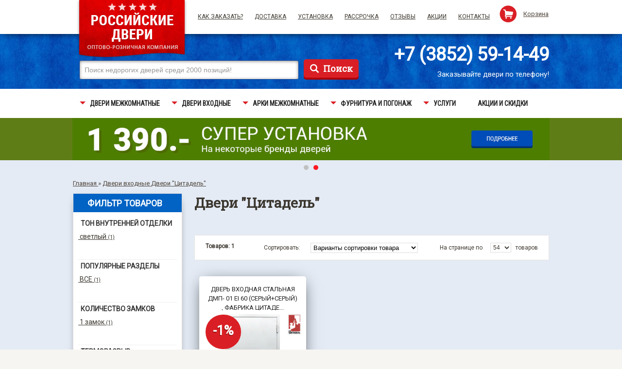

--- FILE ---
content_type: text/html; charset=utf-8
request_url: https://xn--22-dlchgs2bpeg.xn--p1ai/collection/dveri-tsitadel
body_size: 24073
content:
<!DOCTYPE html>
<html>
<head><meta data-config="{&quot;collection_products_count&quot;:1}" name="page-config" content="" /><meta data-config="{&quot;money_with_currency_format&quot;:{&quot;delimiter&quot;:&quot; &quot;,&quot;separator&quot;:&quot;.&quot;,&quot;format&quot;:&quot;%n\u0026nbsp;%u&quot;,&quot;unit&quot;:&quot;₽&quot;,&quot;show_price_without_cents&quot;:1},&quot;currency_code&quot;:&quot;RUR&quot;,&quot;currency_iso_code&quot;:&quot;RUB&quot;,&quot;default_currency&quot;:{&quot;title&quot;:&quot;Российский рубль&quot;,&quot;code&quot;:&quot;RUR&quot;,&quot;rate&quot;:1.0,&quot;format_string&quot;:&quot;%n\u0026nbsp;%u&quot;,&quot;unit&quot;:&quot;₽&quot;,&quot;price_separator&quot;:&quot;&quot;,&quot;is_default&quot;:true,&quot;price_delimiter&quot;:&quot;&quot;,&quot;show_price_with_delimiter&quot;:true,&quot;show_price_without_cents&quot;:true},&quot;facebook&quot;:{&quot;pixelActive&quot;:false,&quot;currency_code&quot;:&quot;RUB&quot;,&quot;use_variants&quot;:false},&quot;vk&quot;:{&quot;pixel_active&quot;:null,&quot;price_list_id&quot;:null},&quot;new_ya_metrika&quot;:false,&quot;ecommerce_data_container&quot;:&quot;dataLayer&quot;,&quot;common_js_version&quot;:null,&quot;vue_ui_version&quot;:null,&quot;feedback_captcha_enabled&quot;:null,&quot;account_id&quot;:135614,&quot;hide_items_out_of_stock&quot;:true,&quot;forbid_order_over_existing&quot;:false,&quot;minimum_items_price&quot;:null,&quot;enable_comparison&quot;:true,&quot;locale&quot;:&quot;ru&quot;,&quot;client_group&quot;:null,&quot;consent_to_personal_data&quot;:{&quot;active&quot;:false,&quot;obligatory&quot;:true,&quot;description&quot;:&quot;Настоящим подтверждаю, что я ознакомлен и согласен с условиями \u003ca href=&#39;/page/oferta&#39; target=&#39;blank&#39;\u003eоферты и политики конфиденциальности\u003c/a\u003e.&quot;},&quot;recaptcha_key&quot;:&quot;6LfXhUEmAAAAAOGNQm5_a2Ach-HWlFKD3Sq7vfFj&quot;,&quot;recaptcha_key_v3&quot;:&quot;6LcZi0EmAAAAAPNov8uGBKSHCvBArp9oO15qAhXa&quot;,&quot;yandex_captcha_key&quot;:&quot;ysc1_ec1ApqrRlTZTXotpTnO8PmXe2ISPHxsd9MO3y0rye822b9d2&quot;,&quot;checkout_float_order_content_block&quot;:false,&quot;available_products_characteristics_ids&quot;:null,&quot;sber_id_app_id&quot;:&quot;5b5a3c11-72e5-4871-8649-4cdbab3ba9a4&quot;,&quot;theme_generation&quot;:2,&quot;quick_checkout_captcha_enabled&quot;:false,&quot;max_order_lines_count&quot;:500,&quot;sber_bnpl_min_amount&quot;:1000,&quot;sber_bnpl_max_amount&quot;:150000,&quot;counter_settings&quot;:{&quot;data_layer_name&quot;:&quot;dataLayer&quot;,&quot;new_counters_setup&quot;:false,&quot;add_to_cart_event&quot;:true,&quot;remove_from_cart_event&quot;:true,&quot;add_to_wishlist_event&quot;:true},&quot;site_setting&quot;:{&quot;show_cart_button&quot;:true,&quot;show_service_button&quot;:false,&quot;show_marketplace_button&quot;:false,&quot;show_quick_checkout_button&quot;:false},&quot;warehouses&quot;:[],&quot;captcha_type&quot;:&quot;google&quot;,&quot;human_readable_urls&quot;:false}" name="shop-config" content="" /><meta name='js-evnvironment' content='production' /><meta name='default-locale' content='ru' /><meta name='insales-redefined-api-methods' content="[]" /><script src="/packs/js/shop_bundle-2b0004e7d539ecb78a46.js"></script><script type="text/javascript" src="https://static.insales-cdn.com/assets/static-versioned/v3.72/static/libs/lodash/4.17.21/lodash.min.js"></script>
<!--InsalesCounter -->
<script type="text/javascript">
(function() {
  if (typeof window.__insalesCounterId !== 'undefined') {
    return;
  }

  try {
    Object.defineProperty(window, '__insalesCounterId', {
      value: 135614,
      writable: true,
      configurable: true
    });
  } catch (e) {
    console.error('InsalesCounter: Failed to define property, using fallback:', e);
    window.__insalesCounterId = 135614;
  }

  if (typeof window.__insalesCounterId === 'undefined') {
    console.error('InsalesCounter: Failed to set counter ID');
    return;
  }

  let script = document.createElement('script');
  script.async = true;
  script.src = '/javascripts/insales_counter.js?7';
  let firstScript = document.getElementsByTagName('script')[0];
  firstScript.parentNode.insertBefore(script, firstScript);
})();
</script>
<!-- /InsalesCounter -->

    <title>Двери &quot;Цитадель&quot;</title>
  

    <meta charset="utf-8" />
    <meta http-equiv="X-UA-Compatible" content="IE=edge" />
    <!--[if IE]><script src="https://html5shiv.googlecode.com/svn/trunk/html5.js"></script><![endif]-->
    <meta name="SKYPE_TOOLBAR" content="SKYPE_TOOLBAR_PARSER_COMPATIBLE" />
    <meta name="yandex-verification" content="3574eba39f596495" />
  	<meta name="google-site-verification" content="WEIlTJ17D0Z7s9m3qv472KBc64VFWH1ZwKy6Jbzr31k" />
    <meta name="robots" content="index,follow" />
    
    <meta property="og:title" content="Российские двери" />
    <meta property="og:image" content="https://росдвери22.рфhttps://static.insales-cdn.com/assets/1/492/1147372/1744264908/logo.png" />
    <meta property="og:type" content="website" />
    <meta property="og:url" content="https://росдвери22.рф" />
    
    <meta name="description" content="Двери &quot;Цитадель&quot;" />
    <meta name="keywords" content="Двери "Цитадель"" />
    <link rel="alternate" type="application/rss+xml" title="Блог..." href="/blogs/blog.atom" />

    
        <link rel="canonical" href="https://росдвери22.рф/collection/dveri-tsitadel"/>
        
    <link rel="icon" href="https://static.insales-cdn.com/assets/1/492/1147372/1744264908/favicon.ico" type="image/x-icon" />
    <link rel="shortcut icon" href="https://static.insales-cdn.com/assets/1/492/1147372/1744264908/favicon.ico" type="image/x-icon" />
    <link rel="stylesheet" type="text/css" href="https://static.insales-cdn.com/assets/1/492/1147372/1744264908/styles.css" media="all" />
  	<link rel="stylesheet" type="text/css" href="https://static.insales-cdn.com/assets/1/492/1147372/1744264908/manufacturer-sprite.css" media="all" />
    <link rel="stylesheet" type="text/css" href="https://static.insales-cdn.com/assets/1/492/1147372/1744264908/print.css" media="print" />

      <link rel="stylesheet" type="text/css" href="https://static.insales-cdn.com/assets/1/492/1147372/1744264908/flamp.css" media="all" /> 
    
	

    <link type="text/css" rel="stylesheet" media="all" href="https://static.insales-cdn.com/assets/1/492/1147372/1744264908/jquery.rating.css" />
    <link type="text/css" rel="stylesheet" media="all" href="/served_assets/public/shop/jquery.fancybox-2.1.4/jquery.fancybox.css?1767345174" />
  	<link type="text/css" rel="stylesheet" media="all" href="https://static.insales-cdn.com/assets/1/492/1147372/1744264908/jquery.bxslider.css">
  	<link href="https://fonts.googleapis.com/css?family=Roboto|Roboto+Condensed|Roboto+Slab&amp;subset=cyrillic" rel="stylesheet">
    <!--[if lt IE 8]>
    <link rel="stylesheet" type="text/css" href="https://static.insales-cdn.com/assets/1/492/1147372/1744264908/styles-ie.css" media="all" />
    <![endif]-->
    <script type="text/javascript" src="https://ajax.googleapis.com/ajax/libs/jquery/1.8.3/jquery.min.js"></script>
    <script type="text/javascript" src="https://static.insales-cdn.com/assets/1/492/1147372/1744264908/modernize.js"></script>
    <script src="https://static.insales-cdn.com/assets/1/492/1147372/1744264908/nivo-slider.js" type="text/javascript"></script>
    <script type="text/javascript" src="https://static.insales-cdn.com/assets/1/492/1147372/1744264908/jquery.MetaData.js"></script>
    <script type="text/javascript" src="https://static.insales-cdn.com/assets/1/492/1147372/1744264908/jquery.rating.pack.js"></script>
    <script type="text/javascript" src="/served_assets/public/jquery.fancybox-2.1.4/jquery.mousewheel.pack.js?1767345174"></script>
    <script type="text/javascript" src="/served_assets/public/jquery.fancybox-2.1.4/jquery.fancybox.pack.js?1767345174"></script>
    <script type="text/javascript" src="/served_assets/empty.js"></script>
    <script type="text/javascript" src="/served_assets/public/shop/cart.js?1767345174"></script>
    <script type="text/javascript" src="https://static.insales-cdn.com/assets/1/492/1147372/1744264908/jq.cookies.js"></script>
    <script type="text/javascript" src="https://static.insales-cdn.com/assets/1/492/1147372/1744264908/jquery.inputmask.js"></script>
  	<script type="text/javascript" src="https://static.insales-cdn.com/assets/1/492/1147372/1744264908/jquery.bxslider.min.js"></script>
    <script type="text/javascript" src="https://static.insales-cdn.com/assets/1/492/1147372/1744264908/nextMonth.js"></script>
    <script type="text/javascript" src="https://static.insales-cdn.com/assets/1/492/1147372/1744264908/download_images_catalog.js" async></script>

    <script type="text/javascript">
        var cv_currency_format = "{\"delimiter\":\" \",\"separator\":\".\",\"format\":\"%n\\u0026nbsp;%u\",\"unit\":\"₽\",\"show_price_without_cents\":1}";
        jQuery(function() {
            new InSales.Cart({
                selector: '.buy',
                draw: function(cart) {
                    var count_name = 'товар';

                    if (cart.items_count == 2 || cart.items_count == 3 || cart.items_count == 4) {count_name = 'товара';} else if (cart.items_count > 4 || cart.items_count == 0) { count_name = 'товаров'; }
                    var text = '<div class="block-title"><strong><span>Корзина</span></strong></div>';
                    if (cart.order_lines.length == 0) {
                        $('.parse_total_word').html('товаров');
                        text += ' <div class="block-content basket_empty">Ваша корзина пуста</div>';
                    } else {
                        text += '<div class="block-content basket_full">'
                        text +='<div class="summary"><p class="amount">В вашей корзине<a href="/cart_items"><span class="cart_items_count items_count">'+cart.items_count+'</span> <span class="cart_text">'+ count_name +'</span></a>.</p>'
                        text+='<p class="subtotal"><span class="label">На сумму:</span><span class="price cart_total_price parse_total_price">'+InSales.formatMoney(cart.items_price, "{\"delimiter\":\" \",\"separator\":\".\",\"format\":\"%n\\u0026nbsp;%u\",\"unit\":\"₽\",\"show_price_without_cents\":1}")+'</span></p>';
                        text+='</div>'
                        text+='<div class="actions"><a href="/cart_items/" class="site-button" title="Checkout">Оформить</a></div>'
                        text+=' <p class="block-subtitle">Товар(ы) в корзине:</p>'
                        text+='<ol class="mini-products-list parse_items" id="cart-sidebar">'
                        $(cart.order_lines).each(function(index,order_line) {
                            text+='<li class="item odd parse_item">';
                            text+='<a class="product-image parse_image" title="'+ order_line.title +'" href="'+ order_line.url +'" style="display: block; width: 71px; height: 71px;"><img style="max-width: 100%; max-height: 100%;" src="' + order_line.image('thumb')  + '" /></a>'
                            text+=' <div class="product-details">'
                            text+='<span class="remove_item"><a href="#" id="delete_' + order_line.variant_id + '" href="#" class="parse_remove_action widget-btn btn-remove"  title="Удалить позицию">x</a></span>'
                            text+='<p class="product-name"><a href="'+ order_line.url +'" class="parse_product_url">'+ order_line.title +'</a></p>'
                            text+='<strong id="item_quantity_' + order_line.variant_id + '" class="parse_item_quantity">'+ order_line.quantity  +'</strong> x <span class="price parse_sale_price">'+ InSales.formatMoney(order_line.sale_price, "{\"delimiter\":\" \",\"separator\":\".\",\"format\":\"%n\\u0026nbsp;%u\",\"unit\":\"₽\",\"show_price_without_cents\":1}") +'</span>'
                            text+='</div>'
                            text += '</li>'
                        });
                        text += '</ol>'
                        text += '</div>'

                    }
                    $('.cart_text').html(count_name);
                    $('#cart').html(text);
                    $('.cart_items_count').html(cart.items_count);
                    $('.cart_total_price').html(InSales.formatMoney(cart.items_price, "{\"delimiter\":\" \",\"separator\":\".\",\"format\":\"%n\\u0026nbsp;%u\",\"unit\":\"₽\",\"show_price_without_cents\":1}"));

                    this.addCallback = function () {
                        this.reloadCart(function () {
                            cart.draw();
                            set_preloaders_message('<div id="add_product_notification"><h3>Товар добавлен в корзину</h3><a href="#" class="closeCartMsg fl">Продолжить покупки</a><a href="/cart_items/" class="fr buy_button">Перейти в корзину</a></div>');
                            //window.setTimeout( hide_preloader, 1000);

                        });
                    }


                }
            });

            $('.closeCartMsg').live('click', function(e){

                e.preventDefault();
                hide_preloader();
            });

        });
    </script>

    <link type="text/css" rel="stylesheet" media="all" href="https://static.insales-cdn.com/assets/1/492/1147372/1744264908/custom-user.css" />
    <link href="https://static.insales-cdn.com/assets/1/492/1147372/1744264908/sprity_logo.css" rel="stylesheet" type="text/css">


</head>
<body class=" catalog-category-view ">
<div class="wrapper">
    <noscript>
        <div class="noscript">
            <div class="noscript-inner">
                <p><strong>JavaScript seem to be disabled in your browser.</strong></p>
                <p>You must have JavaScript enabled in your browser to utilize the functionality of this website.</p>
            </div>
        </div>
    </noscript>
    <div class="header-container">
        <div class="header">
            <div class="header-row">
                <div class="page-02">
                    <div class="logo">
                        
                            <a href="/" title="Российские двери" class="logo">
                                <img src="https://static-internal.insales.ru/files/1/2500/2345412/original/rosdveri-design-logo-05.png" alt="Российские двери" />
                            </a>
                        
                    </div>

                    <div class="indent-header-row">
                        <div class="block-links">
                            <ul class="links">
                                
                                    <li class="first ">
                                        <a href="/page/kak-zakazat" title="Как  заказать?" style="">Как  заказать?
                                            </a>
                                    </li>
                                
                                    <li class=" ">
                                        <a href="/page/ustanovka-dverey" title="Доставка" style="">Доставка
                                            </a>
                                    </li>
                                
                                    <li class=" ">
                                        <a href="/page/ustanovka-dverey-2" title="Установка" style="">Установка
                                            </a>
                                    </li>
                                
                                    <li class=" ">
                                        <a href="/page/kredit-i-rassrochka" title="Рассрочка" style="">Рассрочка
                                            </a>
                                    </li>
                                
                                    <li class=" ">
                                        <a href="/page/otzyvy-pokupateley-internet-magazina-rossiyskie-dveri" title="Отзывы" style="">Отзывы
                                            </a>
                                    </li>
                                
                                    <li class=" ">
                                        <a href="/page/aktsii-i-skidki" title="Акции" style="">Акции
                                            </a>
                                    </li>
                                
                                    <li class=" last">
                                        <a href="/page/kontakty" title="Контакты" style="">Контакты
                                            </a>
                                    </li>
                                
                            </ul>

                        </div>
                        <div class="top-cart-wrapper">
                            <img src="https://static-internal.insales.ru/files/1/1402/4187514/original/shopping-cart.png" />
                            <a href="/cart_items">Корзина</a>
                        </div>
                    </div>
                </div>
            </div>
            <div class="header-page">
                <div class="header-info">
                    <form id="search_mini_form" action="/search" method="get">
                        
                        <div class="form-search">
                            <label for="search">Поиск:</label>
                            <input autocomplete="off" id="search" name="q" value="Поиск недорогих дверей среди 2000 позиций!" onfocus="if(this.value==this.defaultValue){this.value='';}"   onblur="if(this.value==''){this.value=this.defaultValue;}" class="input-text" type="text" />
                            <button type="submit" title="Поиск" class="button"><span>Поиск</span></button>
                        </div>
                    </form>
                    <div class="account-phone">
                      <a href="tel:+7 (3852) 59-14-49" itemprop="telephone" onclick="yaCounter25015097.reachGoal('call-header'); return true;" class="callibri_phone">+7 (3852) 59-14-49</a>
                      <span>Заказывайте двери по телефону!</span>
                  	</div>
                    <br class="clear-block" />

                </div>
            </div>
            <div class="header-row-02">
                <div class="block-menu">
                    <div class="nav-container">
                        <ul id="nav">
                            
                                <li class="level0 level-top first  parent">
                                    <a href="/collection/dveri-mezhkomnatnye" class="level-top">
                                        <span>Двери межкомнатные</span>
                                    </a>
                                     <span class="nav-hover-decor"></span>
                                    
                                        <ul class="level0">
                                            
                                                <li class="level1 first ">
                                                    <a href="/collection/polnyy-katalog-mezhkomnatnyh-dverey" style="">
                                                        <span>Полный каталог межкомнатных дверей</span>
                                                    </a>
                                                    
                                                </li>
                                            
                                                <li class="level1  ">
                                                    <a href="/collection/dveri-dlya-dachi-do-2500-rubley" style="">
                                                        <span>Двери для дачи (до 2500 рублей)</span>
                                                    </a>
                                                    
                                                </li>
                                            
                                                <li class="level1  ">
                                                    <a href="/collection/dveri-mezhkomnatnye-dvuhstvorchatye" style="">
                                                        <span>Двери двустворчатые</span>
                                                    </a>
                                                    
                                                </li>
                                            
                                                <li class="level1  ">
                                                    <a href="/collection/dveri-razdvizhnye" style="">
                                                        <span>Двери раздвижные</span>
                                                    </a>
                                                    
                                                </li>
                                            
                                                <li class="level1  ">
                                                    <a href="/collection/peregorodki-mezhkomnatnye" style="">
                                                        <span>Перегородки межкомнатные</span>
                                                    </a>
                                                    
                                                </li>
                                            
                                                <li class="level1  ">
                                                    <a href="/collection/dveri-skladnye" style="">
                                                        <span>Двери складные</span>
                                                    </a>
                                                    
                                                </li>
                                            
                                                <li class="level1  ">
                                                    <a href="/collection/dveri-laminirovannye" style="">
                                                        <span>Двери ламинированные</span>
                                                    </a>
                                                    
                                                </li>
                                            
                                                <li class="level1  ">
                                                    <a href="/collection/dveri-s-3d-pokrytiem" style="">
                                                        <span>Двери с 3D-покрытием</span>
                                                    </a>
                                                    
                                                </li>
                                            
                                                <li class="level1  ">
                                                    <a href="/collection/dveri-pvh" style="">
                                                        <span>Двери искусственный шпон (ПВХ)</span>
                                                    </a>
                                                    
                                                </li>
                                            
                                                <li class="level1  ">
                                                    <a href="/collection/dveri-shponirovannye" style="">
                                                        <span>Двери натуральный шпон</span>
                                                    </a>
                                                    
                                                </li>
                                            
                                                <li class="level1  ">
                                                    <a href="/collection/dveri-ekoshpon" style="">
                                                        <span>Двери экошпон</span>
                                                    </a>
                                                    
                                                </li>
                                            
                                                <li class="level1  ">
                                                    <a href="/collection/dveri-emal" style="">
                                                        <span>Двери эмаль</span>
                                                    </a>
                                                    
                                                </li>
                                            
                                                <li class="level1  ">
                                                    <a href="/collection/dveri-mikrofleks" style="">
                                                        <span>Двери микрофлекс</span>
                                                    </a>
                                                    
                                                </li>
                                            
                                                <li class="level1  ">
                                                    <a href="/collection/dveri-ecotex" style="">
                                                        <span>Двери EcoTex</span>
                                                    </a>
                                                    
                                                </li>
                                            
                                                <li class="level1  ">
                                                    <a href="/collection/dveri-klyuchevskaya-fabrika-dverey" style="">
                                                        <span>Двери "AIRON"</span>
                                                    </a>
                                                    
                                                </li>
                                            
                                                <li class="level1  ">
                                                    <a href="/collection/dveri-duplex" style="">
                                                        <span>Двери "Duplex"</span>
                                                    </a>
                                                    
                                                </li>
                                            
                                                <li class="level1  ">
                                                    <a href="/collection/dveri-fly-doors" style="">
                                                        <span>Двери "Fly Doors"</span>
                                                    </a>
                                                    
                                                </li>
                                            
                                                <li class="level1  ">
                                                    <a href="/collection/dveri-greenline" style="">
                                                        <span>Двери "GreenLine"</span>
                                                    </a>
                                                    
                                                </li>
                                            
                                                <li class="level1  ">
                                                    <a href="/collection/dveri-la-stella" style="">
                                                        <span>Двери "La Stella"</span>
                                                    </a>
                                                    
                                                </li>
                                            
                                                <li class="level1  ">
                                                    <a href="/collection/dveri-lidman" style="">
                                                        <span>Двери "Lidman"</span>
                                                    </a>
                                                    
                                                </li>
                                            
                                                <li class="level1  ">
                                                    <a href="/collection/dveri-liga" style="">
                                                        <span>Двери "LiGa"</span>
                                                    </a>
                                                    
                                                </li>
                                            
                                                <li class="level1  ">
                                                    <a href="/collection/dveri-optima-porte" style="">
                                                        <span>Двери "Optima Porte"</span>
                                                    </a>
                                                    
                                                </li>
                                            
                                                <li class="level1  ">
                                                    <a href="/collection/dveri-aysberg" style="">
                                                        <span>Двери "Porte line"</span>
                                                    </a>
                                                    
                                                </li>
                                            
                                                <li class="level1  ">
                                                    <a href="/collection/dveri-prestigio" style="">
                                                        <span>Двери "Prestigio"</span>
                                                    </a>
                                                    
                                                </li>
                                            
                                                <li class="level1  ">
                                                    <a href="/collection/dveri-profil-doors" style="">
                                                        <span>Двери "Profil Doors"</span>
                                                    </a>
                                                    
                                                </li>
                                            
                                                <li class="level1  ">
                                                    <a href="/collection/dveri-trenddoors" style="">
                                                        <span>Двери "TrendDoors"</span>
                                                    </a>
                                                    
                                                </li>
                                            
                                                <li class="level1  ">
                                                    <a href="/collection/dveri-walsta" style="">
                                                        <span>Двери "Walsta"</span>
                                                    </a>
                                                    
                                                </li>
                                            
                                                <li class="level1  ">
                                                    <a href="/collection/dveri-verda" style="">
                                                        <span>Двери "Верда"</span>
                                                    </a>
                                                    
                                                </li>
                                            
                                                <li class="level1  ">
                                                    <a href="/collection/dveri-vladimirskaya-fabrika-dverey" style="">
                                                        <span>Двери "Владимирская фабрика дверей"</span>
                                                    </a>
                                                    
                                                </li>
                                            
                                                <li class="level1  ">
                                                    <a href="/collection/dveri-dveri-a" style="">
                                                        <span>Двери "Двери-А"</span>
                                                    </a>
                                                    
                                                </li>
                                            
                                                <li class="level1  ">
                                                    <a href="/collection/dveri-dveri-belorussii" style="">
                                                        <span>Двери "Двери Белоруссии"</span>
                                                    </a>
                                                    
                                                </li>
                                            
                                                <li class="level1  ">
                                                    <a href="/collection/dveri-dveroniks" style="">
                                                        <span>Двери "Двероникс"</span>
                                                    </a>
                                                    
                                                </li>
                                            
                                                <li class="level1  ">
                                                    <a href="/collection/dveri-dvernov" style="">
                                                        <span>Двери "ДверноВ"</span>
                                                    </a>
                                                    
                                                </li>
                                            
                                                <li class="level1  ">
                                                    <a href="/collection/dveri-dera" style="">
                                                        <span>Двери "Дера"</span>
                                                    </a>
                                                    
                                                </li>
                                            
                                                <li class="level1  ">
                                                    <a href="/collection/dveri-dubrava-sibir" style="">
                                                        <span>Двери "Дубрава Сибирь"</span>
                                                    </a>
                                                    
                                                </li>
                                            
                                                <li class="level1  ">
                                                    <a href="/collection/dveri-krona" style="">
                                                        <span>Двери "Крона"</span>
                                                    </a>
                                                    
                                                </li>
                                            
                                                <li class="level1  ">
                                                    <a href="/collection/dveri-ladora" style="">
                                                        <span>Двери "Ладора"</span>
                                                    </a>
                                                    
                                                </li>
                                            
                                                <li class="level1  ">
                                                    <a href="/collection/dveri-leskom" style="">
                                                        <span>Двери "ЛесКом"</span>
                                                    </a>
                                                    
                                                </li>
                                            
                                                <li class="level1  ">
                                                    <a href="/collection/dveri-markeev" style="">
                                                        <span>Двери "Маркеев"</span>
                                                    </a>
                                                    
                                                </li>
                                            
                                                <li class="level1  ">
                                                    <a href="/collection/dveri-okean" style="">
                                                        <span>Двери "Океан"</span>
                                                    </a>
                                                    
                                                </li>
                                            
                                                <li class="level1  ">
                                                    <a href="/collection/dveri-rostra" style="">
                                                        <span>Двери "Ростра"</span>
                                                    </a>
                                                    
                                                </li>
                                            
                                                <li class="level1  ">
                                                    <a href="/collection/dveri-rumaks" style="">
                                                        <span>Двери "Румакс"</span>
                                                    </a>
                                                    
                                                </li>
                                            
                                                <li class="level1  ">
                                                    <a href="/collection/dveri-sibir-profil" style="">
                                                        <span>Двери "Сибирь Профиль"</span>
                                                    </a>
                                                    
                                                </li>
                                            
                                                <li class="level1  ">
                                                    <a href="/collection/dveri-sobranie-2" style="">
                                                        <span>Двери "Собрание"</span>
                                                    </a>
                                                    
                                                </li>
                                            
                                                <li class="level1  last">
                                                    <a href="/collection/dveri-fregat" style="">
                                                        <span>Двери "Фрегат"</span>
                                                    </a>
                                                    
                                                </li>
                                            
                                        </ul>
                                    
                                </li>
                            
                                <li class="level0 level-top   parent">
                                    <a href="/collection/dveri-vhodnye" class="level-top">
                                        <span>Двери входные</span>
                                    </a>
                                     <span class="nav-hover-decor"></span>
                                    
                                        <ul class="level0">
                                            
                                                <li class="level1 first ">
                                                    <a href="/collection/polnyy-katalog-vhodnyh-dverey" style="">
                                                        <span>Полный каталог входных дверей</span>
                                                    </a>
                                                    
                                                </li>
                                            
                                                <li class="level1  ">
                                                    <a href="/collection/dveri-s-termorazryvom" style="">
                                                        <span>Двери с ТЕРМОРАЗРЫВОМ</span>
                                                    </a>
                                                    
                                                </li>
                                            
                                                <li class="level1  ">
                                                    <a href="/collection/dveri-dlya-dachi" style="">
                                                        <span>Двери для дачи (до 8000 рублей)</span>
                                                    </a>
                                                    
                                                </li>
                                            
                                                <li class="level1  ">
                                                    <a href="/collection/dveri-protivopozharnye" style="">
                                                        <span>Двери противопожарные</span>
                                                    </a>
                                                    
                                                </li>
                                            
                                                <li class="level1  ">
                                                    <a href="/collection/dveri-s-vnutrennim-otkryvaniem" style="">
                                                        <span>Двери с внутренним открыванием</span>
                                                    </a>
                                                    
                                                </li>
                                            
                                                <li class="level1  ">
                                                    <a href="/collection/dveri-diamante-porta" style="">
                                                        <span>Двери "Diamante Porta"</span>
                                                    </a>
                                                    
                                                </li>
                                            
                                                <li class="level1  ">
                                                    <a href="/collection/dveri-falko" style="">
                                                        <span>Двери "Falko"</span>
                                                    </a>
                                                    
                                                </li>
                                            
                                                <li class="level1  ">
                                                    <a href="/collection/dveri-isoterma" style="">
                                                        <span>Двери "Isoterma"</span>
                                                    </a>
                                                    
                                                </li>
                                            
                                                <li class="level1  ">
                                                    <a href="/collection/dveri-sibteplo" style="">
                                                        <span>Двери "SIBTEPLO"</span>
                                                    </a>
                                                    
                                                </li>
                                            
                                                <li class="level1  ">
                                                    <a href="/collection/dveri-valberg" style="">
                                                        <span>Двери "Valberg"</span>
                                                    </a>
                                                    
                                                </li>
                                            
                                                <li class="level1  ">
                                                    <a href="/collection/dveri-vivat" style="">
                                                        <span>Двери "Vivat"</span>
                                                    </a>
                                                    
                                                </li>
                                            
                                                <li class="level1  ">
                                                    <a href="/collection/dveri-almaz" style="">
                                                        <span>Двери "Алмаз"</span>
                                                    </a>
                                                    
                                                </li>
                                            
                                                <li class="level1  ">
                                                    <a href="/collection/dveri-argus" style="">
                                                        <span>Двери "Аргус"</span>
                                                    </a>
                                                    
                                                </li>
                                            
                                                <li class="level1  ">
                                                    <a href="/collection/dveri-bizon" style="">
                                                        <span>Двери "Бизон"</span>
                                                    </a>
                                                    
                                                </li>
                                            
                                                <li class="level1  ">
                                                    <a href="/collection/dveri-bronin" style="">
                                                        <span>Двери "Бронин"</span>
                                                    </a>
                                                    
                                                </li>
                                            
                                                <li class="level1  ">
                                                    <a href="/collection/dveri-buldors" style="">
                                                        <span>Двери "Бульдорс"</span>
                                                    </a>
                                                    
                                                </li>
                                            
                                                <li class="level1  ">
                                                    <a href="/collection/dveri-garda" style="">
                                                        <span>Двери "Гарда"</span>
                                                    </a>
                                                    
                                                </li>
                                            
                                                <li class="level1  ">
                                                    <a href="/collection/dveri-gorod-masterov" style="">
                                                        <span>Двери "Город Мастеров"</span>
                                                    </a>
                                                    
                                                </li>
                                            
                                                <li class="level1  ">
                                                    <a href="/collection/dveri-zevs" style="">
                                                        <span>Двери "Зевс"</span>
                                                    </a>
                                                    
                                                </li>
                                            
                                                <li class="level1  ">
                                                    <a href="/collection/dveri-zsd-sibir" style="">
                                                        <span>Двери "ЗСД Сибирь"</span>
                                                    </a>
                                                    
                                                </li>
                                            
                                                <li class="level1  ">
                                                    <a href="/collection/dveri-yoshkar" style="">
                                                        <span>Двери "Йошкар"</span>
                                                    </a>
                                                    
                                                </li>
                                            
                                                <li class="level1  ">
                                                    <a href="/collection/dveri-kayzer" style="">
                                                        <span>Двери "Кайзер"</span>
                                                    </a>
                                                    
                                                </li>
                                            
                                                <li class="level1  ">
                                                    <a href="/collection/dveri-kosmo" style="">
                                                        <span>Двери "Космо"</span>
                                                    </a>
                                                    
                                                </li>
                                            
                                                <li class="level1  ">
                                                    <a href="/collection/dveri-legion" style="">
                                                        <span>Двери "Легион"</span>
                                                    </a>
                                                    
                                                </li>
                                            
                                                <li class="level1  ">
                                                    <a href="/collection/dveri-megi" style="">
                                                        <span>Двери "Меги"</span>
                                                    </a>
                                                    
                                                </li>
                                            
                                                <li class="level1  ">
                                                    <a href="/collection/dveri-retvizan" style="">
                                                        <span>Двери "Ретвизан"</span>
                                                    </a>
                                                    
                                                </li>
                                            
                                                <li class="level1  ">
                                                    <a href="/collection/dveri-sibiriya" style="">
                                                        <span>Двери "Сибирия"</span>
                                                    </a>
                                                    
                                                </li>
                                            
                                                <li class="level1  ">
                                                    <a href="/collection/dveri-sibirskiy-standart" style="">
                                                        <span>Двери "Сибирский Стандарт"</span>
                                                    </a>
                                                    
                                                </li>
                                            
                                                <li class="level1  ">
                                                    <a href="/collection/dveri-sibir" style="">
                                                        <span>Двери "Сибирь"</span>
                                                    </a>
                                                    
                                                </li>
                                            
                                                <li class="level1  ">
                                                    <a href="/collection/dveri-stel" style="">
                                                        <span>Двери "Стел"</span>
                                                    </a>
                                                    
                                                </li>
                                            
                                                <li class="level1  ">
                                                    <a href="/collection/dveri-stroygost" style="">
                                                        <span>Двери "СтройГост"</span>
                                                    </a>
                                                    
                                                </li>
                                            
                                                <li class="level1  last">
                                                    <a href="/collection/dveri-tsitadel" style="">
                                                        <span>Двери "Цитадель"</span>
                                                    </a>
                                                    
                                                </li>
                                            
                                        </ul>
                                    
                                </li>
                            
                                <li class="level0 level-top   parent">
                                    <a href="/collection/arki-2" class="level-top">
                                        <span>Арки межкомнатные</span>
                                    </a>
                                     <span class="nav-hover-decor"></span>
                                    
                                        <ul class="level0">
                                            
                                                <li class="level1 first ">
                                                    <a href="/collection/polnyy-katalog-mezhkomnatnyh-arok" style="">
                                                        <span>Полный каталог межкомнатных арок</span>
                                                    </a>
                                                    
                                                </li>
                                            
                                                <li class="level1  ">
                                                    <a href="/collection/arki-iskusstvennyy-shpon" style="">
                                                        <span>Арки искусственный шпон</span>
                                                    </a>
                                                    
                                                </li>
                                            
                                                <li class="level1  ">
                                                    <a href="/collection/arki-shponirovannye" style="">
                                                        <span>Арки шпонированные</span>
                                                    </a>
                                                    
                                                </li>
                                            
                                                <li class="level1  ">
                                                    <a href="/collection/arki-moderno" style="">
                                                        <span>Арки "Moderno"</span>
                                                    </a>
                                                    
                                                </li>
                                            
                                                <li class="level1  ">
                                                    <a href="/collection/arki-arkada" style="">
                                                        <span>Арки "Аркада"</span>
                                                    </a>
                                                    
                                                </li>
                                            
                                                <li class="level1  ">
                                                    <a href="/collection/arki-arsenal" style="">
                                                        <span>Арки "Арсенал"</span>
                                                    </a>
                                                    
                                                </li>
                                            
                                                <li class="level1  ">
                                                    <a href="/collection/arki-vladimirskaya-fabrika-dverey" style="">
                                                        <span>Арки "Владимирская фабрика дверей"</span>
                                                    </a>
                                                    
                                                </li>
                                            
                                                <li class="level1  ">
                                                    <a href="/collection/arki-krona" style="">
                                                        <span>Арки "Крона"</span>
                                                    </a>
                                                    
                                                </li>
                                            
                                                <li class="level1  last">
                                                    <a href="/collection/arki-lesma" style="">
                                                        <span>Арки "Лесма"</span>
                                                    </a>
                                                    
                                                </li>
                                            
                                        </ul>
                                    
                                </li>
                            
                                <li class="level0 level-top   parent">
                                    <a href="/collection/pogonazh-i-furnitura" class="level-top">
                                        <span>Фурнитура и погонаж</span>
                                    </a>
                                     <span class="nav-hover-decor"></span>
                                    
                                        <ul class="level0">
                                            
                                                <li class="level1 first ">
                                                    <a href="/collection/ruchki-dlya-dverey" style="">
                                                        <span>Ручки для дверей</span>
                                                    </a>
                                                    
                                                </li>
                                            
                                                <li class="level1  ">
                                                    <a href="/collection/furnitura-zavertki-k-ruchkam" style="">
                                                        <span>Завертки к ручкам</span>
                                                    </a>
                                                    
                                                </li>
                                            
                                                <li class="level1  ">
                                                    <a href="/collection/navesy" style="">
                                                        <span>Навесы</span>
                                                    </a>
                                                    
                                                </li>
                                            
                                                <li class="level1  ">
                                                    <a href="/collection/furnitura-zamki-dvernye" style="">
                                                        <span>Замки дверные</span>
                                                    </a>
                                                    
                                                </li>
                                            
                                                <li class="level1  ">
                                                    <a href="/collection/furnitura-zaschelki" style="">
                                                        <span>Защелки</span>
                                                    </a>
                                                    
                                                </li>
                                            
                                                <li class="level1  ">
                                                    <a href="/collection/furnitura-komplektuyuschie-dlya-razdvizhnyh-dverey" style="">
                                                        <span>Комплектующие для раздвижных и складных дверей</span>
                                                    </a>
                                                    
                                                </li>
                                            
                                                <li class="level1  ">
                                                    <a href="/collection/furnitura-ogranichiteli-dvernye" style="">
                                                        <span>Ограничители дверные</span>
                                                    </a>
                                                    
                                                </li>
                                            
                                                <li class="level1  ">
                                                    <a href="/collection/furnitura-rozetki" style="">
                                                        <span>Розетки</span>
                                                    </a>
                                                    
                                                </li>
                                            
                                                <li class="level1  ">
                                                    <a href="/collection/bloki-korobochnye" style="">
                                                        <span>Блоки коробочные</span>
                                                    </a>
                                                    
                                                </li>
                                            
                                                <li class="level1  ">
                                                    <a href="/collection/dekorativnye-elementy" style="">
                                                        <span>Декоративные элементы</span>
                                                    </a>
                                                    
                                                </li>
                                            
                                                <li class="level1  ">
                                                    <a href="/collection/dobornye-planki" style="">
                                                        <span>Доборные планки</span>
                                                    </a>
                                                    
                                                </li>
                                            
                                                <li class="level1  ">
                                                    <a href="/collection/kapiteli" style="">
                                                        <span>Капители</span>
                                                    </a>
                                                    
                                                </li>
                                            
                                                <li class="level1  ">
                                                    <a href="/collection/pogonazh-kozyryok-dlya-vhodnoy-dveri" style="">
                                                        <span>Козырёк для входной двери</span>
                                                    </a>
                                                    
                                                </li>
                                            
                                                <li class="level1  ">
                                                    <a href="/collection/korobki" style="">
                                                        <span>Коробки</span>
                                                    </a>
                                                    
                                                </li>
                                            
                                                <li class="level1  ">
                                                    <a href="/collection/nalichniki" style="">
                                                        <span>Наличники</span>
                                                    </a>
                                                    
                                                </li>
                                            
                                                <li class="level1  ">
                                                    <a href="/collection/paneli-mezhstenovye" style="">
                                                        <span>Панели межстеновые</span>
                                                    </a>
                                                    
                                                </li>
                                            
                                                <li class="level1  ">
                                                    <a href="/collection/pogonazh-plintus" style="">
                                                        <span>Плинтус</span>
                                                    </a>
                                                    
                                                </li>
                                            
                                                <li class="level1  ">
                                                    <a href="/collection/pritvornye-planki" style="">
                                                        <span>Притворные планки</span>
                                                    </a>
                                                    
                                                </li>
                                            
                                                <li class="level1  ">
                                                    <a href="/collection/rasshiriteli" style="">
                                                        <span>Расширители</span>
                                                    </a>
                                                    
                                                </li>
                                            
                                                <li class="level1  last">
                                                    <a href="/collection/pogonazh-tsokol" style="">
                                                        <span>Цоколь</span>
                                                    </a>
                                                    
                                                </li>
                                            
                                        </ul>
                                    
                                </li>
                            
                                <li class="level0 level-top   parent">
                                    <a href="/collection/uslugi" class="level-top">
                                        <span>Услуги</span>
                                    </a>
                                     <span class="nav-hover-decor"></span>
                                    
                                        <ul class="level0">
                                            
                                                <li class="level1 first ">
                                                    <a href="/collection/dostavka-i-podem" style="">
                                                        <span>Доставка и подъем</span>
                                                    </a>
                                                    
                                                </li>
                                            
                                                <li class="level1  last">
                                                    <a href="/collection/ustanovka-dverey" style="">
                                                        <span>Установка дверей</span>
                                                    </a>
                                                    
                                                </li>
                                            
                                        </ul>
                                    
                                </li>
                            
                                <li class="level0 level-top  last ">
                                    <a href="/collection/aktsii-i-skidki" class="level-top">
                                        <span>Акции и скидки</span>
                                    </a>
                                    
                                    
                                </li>
                            
                        </ul>
                    </div>

                </div>
            </div>
        </div>
    </div>

    <!-- Фиксированная шапка-->
     <noindex> 
        <div id="fix_block">

            <div class="fb_shapka">
                <div class="fb_cat">
                    <p>1+1=3 ТРЕТЬЯ ДВЕРЬ В ПОДАРОК!</p>
                </div>
                <div class="fb_zvonok">
                   	Звоните! Заказывайте!
                    <span class="fb_phone">
                            <span id="phone" itemprop="telephone" class="callibri_phone">
                                <span class="tel-test01">+7 (3852) 59-14-49</span>
                                <span class="tel-test02" style="display: none;"></span>
                            </span>
                        </span> или
                    <a href="#contact" data-toggle="modal" class="zakazat-zvonok"  onclick="yaCounter25015097.reachGoal('zakazat-zvonok-knopka-left'); return true;">
                        <b>закажите обратный звонок</b>
                    </a>
                </div>
                <div class="clear"></div>
            </div>
        </div>
         </noindex> 
    <!-- Фиксированная шапка end-->

  	
  
  	
    <div class="slider-header">
    	<div class="inner">
    <div class="home-slider-wrapper">
        <ul class="bxslider" style="display: none;">
            
                <li>
                    <div class="info-block-slider" style="position: relative; background: #f91e25;">
                        
                            
                            
                            <a href="http://xn--22-dlchgs2bpeg.xn--p1ai/collection/polnyy-katalog-mezhkomnatnyh-dverey?page_size=30&order=&characteristics%5B%5D=54944753">
                                

                                <img src="https://static-eu.insales.ru/files/1/2881/7678785/original/1-плюс-1-под-шапкой.png" alt="" title="" height="87px" />
                            </a>
                        
                    </div>
                </li>
            
                <li>
                    <div class="info-block-slider" style="position: relative; background: #5f7d16;">
                        
                            
                            
                            <a href="https://xn--22-dlchgs2bpeg.xn--p1ai/collection/polnyy-katalog-mezhkomnatnyh-dverey?page_size=30&order=&characteristics%5B%5D=57043172">
                                

                                <img src="https://static-ru.insales.ru/files/1/8152/10723288/original/РД_Супер_установка-min.jpg" alt="УСТАНОВКА ВСЕГО 1190 РУБЛЕЙ!" title="УСТАНОВКА ВСЕГО 1190 РУБЛЕЙ!" height="87px" />
                            </a>
                        
                    </div>
                </li>
            
        </ul>
    </div>
</div>

<script type="text/javascript">
    $('.bxslider').show().bxSlider({
        auto: true,
        mode: 'fade',
        controls: false,
        speed: 400,
        pause: 4000,
        autoHover: true,
        randomStart: false,
        responsive: true,
      	pager: ($(".bxslider>li").length > 1) ? true: false
    });
</script>
    </div>

    

    


    <div class="page">
        <div class="main-container
      
				
				col3-layout
				
    	  
      ">



            <div class="main">
                
                 <div class="breadcrumb" itemscope itemtype="http://schema.org/BreadcrumbList">
  <span itemprop="itemListElement" itemscope itemtype="http://schema.org/ListItem">
    <a itemprop="item" href="http://росдвери22.рф/">
      <span itemprop="name">Главная</span>
    </a>
    <meta itemprop="position" content="1" />
  </span> »
  
         
          
            
          
           
            
  			 <span itemprop="itemListElement" itemscope itemtype="http://schema.org/ListItem">
               <a itemprop="item" href="/collection/dveri-vhodnye">
                 <span itemprop="name">Двери входные</span>
                 <meta itemprop="position" content="2" />
               </a>
  			 </span>
            
            
          
           
            
             
  				<span itemprop="itemListElement" itemscope itemtype="http://schema.org/ListItem">
                  <a itemprop="item" href="/collection/dveri-tsitadel" rel="nofollow">
                    <span itemprop="name">Двери "Цитадель"</span>
                    <meta itemprop="position" content="2" />
                  </a>
                </span>
             
            
            
          
          

     
</div>

  
  
  
  
  
  
  
                
                <style>
    .block-layered-nav dt {
        padding: 3px 1px 5px 5px;
        margin: 0 3px 0 0;
        float: left;
    }
</style>



  



<div class="col-wrapper">
    <div class="col-main">
        <div class="inside-binder">
            <div class="categor-banners-2 categor-banners">
                
            </div>
            <div class="page-title category-title">
                <h1> Двери "Цитадель"</h1>
              
           
                          
            <script type="application/ld+json">
            {
              "@context": "http://schema.org/",
              "@type": "Product",
              "name": "Двери &quot;Цитадель&quot;",
              "offers": {
                "@type": "AggregateOffer",
                "lowPrice": "22790",
                "highPrice": "23890",
                "priceCurrency": "RUB"
              }
            }
            </script>

            </div>
            
                
                <div class="category-products">




                    
                        <div class="col-desc editor-content">
                          
                            
                          
                        </div>
                    


                    
                    <form method="get">
                        
                            <div class="toolbar">
                                <div class="pager">
                                    <p class="amount">
                                        <strong>Товаров: 1</strong>
                                    </p>




                                    <div class="limiter">

                                        <label>На странице по</label>
                                        
                                        <select onchange="orderProducts(this.id);" id="page_size-fake"  class="options">
                                            

                                                <option  value='54'>54</option>
                                                <option  value='108'>108</option>
                                                <option  value='1000'>Все</option>
                                            </select></select> &nbsp;&nbsp;товаров
                                    </div>
                                    <div class="sort-by">
                                        <label>Сортировать:</label>
                                        <!--      <a href="/collection/dveri-tsitadel?page_size=20&order=price">Сначала дешевые</a>
                        <a href="/collection/dveri-tsitadel?page_size=20&order=descending_price">Сначала дорогие</a> -->

                                        
                                        <select onchange="orderProducts(this.id);" class="options" id="page_sort-fake">
                                            
                                                <option  value=''>Варианты сортировки товара</option>
                                                <option  value='price'>По возрастанию цены</option>
                                                <option  value='descending_price'>По убыванию цены</option>
                                                <option  value='title'>Алфавиту А-Я</option>
                                                <option  value='descending_title'>Алфавиту Я-А</option>
                                                <option  value='age'>Дате добавления Новые-Старые</option>
                                                <option  value='descending_age'>Дате добавления Старые-Новые</option>
                                            </select>  </select>
                                    </div>
                                    <!--<div class="limiter">
      <label>На странице по</label>
        <select name="order" id="page_sort"  onchange="$('#characteristics').submit()">
          <option  value='30'>30</option>
				<option  value='42'>42</option>
				<option  value='1000'>Все</option>  </select>
    </div>  -->






                                </div>



                            </div>
                        </form>



                        <ul class="products-grid first odd">
                          
                          	<script type="application/ld+json">
        						{"@context": "https://schema.org/",
        							"@type": "Product",
        							"name": "Двери "Цитадель"",
        							"aggregateRating": {
                                		"@type": "AggregateRating",
        								"ratingValue": "4,6",
        								"ratingCount": "109"
        							},
        							"offers": {
                                		"@type": "AggregateOffer",
        								"lowPrice": "22790",
        								"highPrice": "23890",
        								"priceCurrency": "RUB"
        							}
                                }
     				 		</script>
                          
                            

                                <!-- Получение текущей категории дверей, для вывода рейтинга в виде звездочек, к доп. полям товара. -->
                                
                                    
                                    
                                
                                    
                                    
                                
                                    
                                    
                                
                                    
                                    
                                        
                                        
                          
                          		
                                

                				
                          

                                <!-- В данную переменную записываем цену товара: старую или если она не указана, то обычную. -->


<!-- В данную переменную записываем цену продажи товара: или если она не указана, то старую. -->





























     




  

 
   




 
   




















<li class="item" style="">
    <h2 class="product-name" style="height: 53px; overflow: hidden;">
        <a title="Дверь входная стальная ДМП- 01 EI 60 (серый+серый) , фабрика Цитадель, сталь 1 мм, 1 замок" href="/collection/dveri-tsitadel/product/dver-vhodnaya-stalnaya-dmp-01-ei-60-seryyseryy-fabrika-gigantstal-15-mm-1-zamok">Дверь входная стальная ДМП- 01 EI 60 (серый+серый) , фабрика Цитаде...</a></h2>
    <div class="inside-binder ui-corner-all__img">


        <!------ Вывод мини-логотипа ------->
        
            <div class="catalog__logo manufacturer_tsitadel"></div>
        
        <!------ Вывод мини-логотипа конец ------->


        <!-- Вывод значков для менеджеров, в каталоге товаров на дверках, начиная от значков "Выставка" или "Другой цвет". -->
        
        <!-- Вывод значков для менеджеров, в каталоге товаров на дверках, начиная от значков "Выставка" или "Другой цвет", конец. -->



        <a class="product-image product-image__scroll" realsrc="https://static.insales-cdn.com/images/products/1/4446/130576734/medium_17988.jpg" title="Дверь входная стальная ДМП- 01 EI 60 (серый+серый) , фабрика Цитадель, сталь 1 мм, 1 замок" href="/collection/dveri-tsitadel/product/dver-vhodnaya-stalnaya-dmp-01-ei-60-seryyseryy-fabrika-gigantstal-15-mm-1-zamok" style="
                display: block;
                width: 160px; height: 240px;
                background: url(https://static.insales-cdn.com/assets/1/492/1147372/1744264908/1.gif) center center no-repeat; background-size: contain;">


            <div class="label">
                <!------ Вывод процента скидок и значка Хит, одновременно, в коллекциях товаров. ------->
                
                    
                    
                    
                    <div class="skidka">
                    <!--div class="circle-skidka"-->
                        <span>-1%</span>
                    </div>

                    <div class="circle-hit">хит</div>
                    <!------ Вывод процента скидок и значка Хит, одновременно, в карточке товара, конец. ------->
                

                <!------ Вывод значка процента скидок, в карточке товара. Без значка "Хит". ------->
                

                <!-- Вывод одного значка "Хит", в карточке товара. Без процента скидок. -->
                
                
                <!-- Вывод значка "Хит", в карточке товара, конец. -->

                <!-- Вывод одного значка "Акция", в карточке товара. Без процента скидок. -->

                

                


                <!-- Вывод значка "Акция", в карточке товара, конец. -->



                <!------ Вывод наличия ------->
                <p class="availability in-stock" id="presence">Есть в наличии</p>
            </div>


        </a>
        <!------ Вывод характеристик ------->
        
            <div class="characteristics-product">

                

                
                    <div class="uteplennaya">
                        <div class="characteristics-product-description"><h3>Утепленная дверь</h3>Полотно двери имеет дополнительное утепление, обеспечивающее повышенную защиту от проникновения в помещение холода и посторонних звуков.</div>
                    </div>
                

                

                

                
                    <div class="rossiya">
                        <div class="characteristics-product-description"><h3>Гарантия производителя</h3>Дверь имеет гарантию завода-изготовителя на срок не менее года, подтверждённую документами (упакованы вместе с дверью).</div>
                    </div>
                

                

                

            </div>
        
        <div class="ratings">
            &nbsp;
        </div>

        


        
        <div class="catalog__set">

            

            <div class="catalog__prices-wrap">

                <div class="catalog__prices-left">
                    <div class="catalog__prices-heading catalog__prices-none">
                        
                            Цена за полотно <br> от 2х комплектов
                        
                    </div>
                    <div class="catalog__prices-red">
                        <span class="catalog__prices-redPosition">
                            22 790&nbsp;₽
                        </span>
                    </div>
                </div>

                
                    <div class="catalog__prices-right">
                        <div class="catalog__prices-heading catalog__prices-none">
                            Цена за одно <br> полотно
                        </div>

                        <div class="catalog__prices-grey">
                            <div class="catalog__prices-greyPosition catalog__prices-through">23 090&nbsp;₽</div>
                            <div class="catalog__prices-help catalog__prices-none">
                                <div class="product-description">
                                    <h6>Условия скидки на полотно</h6>
                                    <p>22 790&nbsp;₽ - цена полотна со скидкой при покупке от 2 полных комплектов с погонажем и фурнитурой.</p>
                                    <p>23 090&nbsp;₽ - цена полотна со скидкой при покупке одного полотна либо одного комплекта.</p>
                                </div>
                            </div>
                        </div>
                    </div>
                

            </div>

            
            
          	
            

            

        </div>

        <div class="catalog__info-down">
            

                            <div class="bmore-top">
                
                    <span class="credit-price mojno-kupit"><a target="_blank" href="/page/kredit-i-rassrochka">Можно купить в кредит!</a> </span>
                
                </div>
                        
            </div>

            <div class="catalog__info-text">
                <p class="motivator">
                    Интересует дверь?<br>
                    Позвоните и закажите по телефону <span class="callibri_phone">+7 (3852) 59-14-49</span>
                </p>
            </div>

            

        </div>
</li>

<!--<script>
    $(document).ready(function() {
      	/* Выравниваем по центру основного блочка, цену дверки, если нет старой цены. */
        var collection = "vhodnie",
            parent;
        $( ".catalog__prices-grey" ).each(function( index, el ) {
            if(!$(el).children('.catalog__prices-greyPosition').length > 0 && collection != 'mezhkomnatnie') {
                parent = $(el).closest('.catalog__prices-wrap');
                parent.addClass("catalog__prices-wrap-center");
            }
        });
    });
</script>-->
                            
                        </ul>
                        <br class="clear-block">
                        
                            <div class="col-desc editor-content">
                              
                                
                              
                            </div>
                        



                        <!-- Баннеры в распродаже -->

                        

                        
                        <br class="clear-block">
                        <!-- Баннеры в распродаже  конец -->


                        
                </div>
                
            
            <br class="clear-block">
        </div>
    </div>
    
        <div class="col-left sidebar">
            <div class="block block-layered-nav">
                
                <script>
                    $(function(){
                        $('.category-props a').click(function(e){
                            e.preventDefault();
                            var link = $(this);
                            link.parents('ol.property:first').find('input[name="characteristics[]"]').attr("disabled","disabled");
                            link.next('input[name="characteristics[]"]').removeAttr("disabled");
                            link.parents('form:first').submit();
                        });

                    });

                </script>
                <div class="block-title">
                    <strong><span>Фильтр товаров</span></strong>
                </div>
                <div class="block-content">
                    
                    
                    
                    <form id="characteristics" action="/collection/dveri-tsitadel" method="get">
                        <div style="display: none">
                            <select name="page_size" id="page_size">

                                <option  value='54'>54</option>
                                <option  value='108'>108</option>
                                <option  value='1000'>Все</option>
                            </select>
                            <select name="order" id="page_sort">
                                <option  value=''></option>
                                <option  value='price'>По возрастанию цены</option>
                                <option  value='descending_price'>По убыванию цены</option>
                                <option  value='title'>Алфавиту А-Я</option>
                                <option  value='descending_title'>Алфавиту Я-А</option>
                                <option  value='age'>Дате добавления Новые-Старые</option>
                                <option  value='descending_age'>Дате добавления Старые-Новые</option>
                            </select>
                        </div>
                        <!--<dl id="narrow-by-list" class="category-props">
          
          <dt class="odd ">Тон внутренней отделки</dt>
          <dd class="odd ton-vnutrenney-otdelki" style="">
            <ol class="property">
              
              <li>
                
         <a href='#' id="svetlyy" class='characteristic_item' data-title="светлый"><span>светлый&nbsp;<span class="products_count">(1)</span></span></a>
         
         <input name="characteristics[]" type="hidden" value="11427404"  disabled='disabled'  />

         </li>
              
            </ol>
          </dd>
          
          <dt class="odd ">Популярные разделы</dt>
          <dd class="odd populyarnye-razdely" style="">
            <ol class="property">
              
              <li>
                
         <a href='#' id="vse" class='characteristic_item' data-title="ВСЕ"><span>ВСЕ&nbsp;<span class="products_count">(1)</span></span></a>
         
         <input name="characteristics[]" type="hidden" value="11807367"  disabled='disabled'  />

         </li>
              
            </ol>
          </dd>
          
          <dt class="odd ">Количество замков</dt>
          <dd class="odd kolichestvo-zamkov" style="">
            <ol class="property">
              
              <li>
                
         <a href='#' id="1-zamok" class='characteristic_item' data-title="1 замок"><span>1 замок&nbsp;<span class="products_count">(1)</span></span></a>
         
         <input name="characteristics[]" type="hidden" value="6477747"  disabled='disabled'  />

         </li>
              
            </ol>
          </dd>
          
          <dt class="odd ">Терморазрыв</dt>
          <dd class="odd termorazryv" style="">
            <ol class="property">
              
              <li>
                
         <a href='#' id="bez-termorazryva" class='characteristic_item' data-title="без терморазрыва"><span>без терморазрыва&nbsp;<span class="products_count">(1)</span></span></a>
         
         <input name="characteristics[]" type="hidden" value="19824484"  disabled='disabled'  />

         </li>
              
            </ol>
          </dd>
          
          <dt class="odd ">Внутренняя отделка</dt>
          <dd class="odd vnutrennyaya-panel" style="">
            <ol class="property">
              
              <li>
                
         <a href='#' id="metall-metall" class='characteristic_item' data-title="металл-металл"><span>металл-металл&nbsp;<span class="products_count">(1)</span></span></a>
         
         <input name="characteristics[]" type="hidden" value="19824491"  disabled='disabled'  />

         </li>
              
            </ol>
          </dd>
          
          <dt class="odd ">Материал</dt>
          <dd class="odd material" style="">
            <ol class="property">
              
              <li>
                
         <a href='#' id="metallicheskaya" class='characteristic_item' data-title="металлическая"><span>металлическая&nbsp;<span class="products_count">(1)</span></span></a>
         
         <input name="characteristics[]" type="hidden" value="25124753"  disabled='disabled'  />

         </li>
              
            </ol>
          </dd>
          
          <dt class="odd ">Производитель</dt>
          <dd class="odd proizvoditel" style="">
            <ol class="property">
              
              <li>
                
         <a href='#' id="tsitadel" class='characteristic_item' data-title="Цитадель"><span>Цитадель&nbsp;<span class="products_count">(1)</span></span></a>
         
         <input name="characteristics[]" type="hidden" value="17465859"  disabled='disabled'  />

         </li>
              
            </ol>
          </dd>
          
          <dt class="odd ">Тип утепления</dt>
          <dd class="odd tip-utepleniya" style="">
            <ol class="property">
              
              <li>
                
         <a href='#' id="uteplennaya" class='characteristic_item' data-title="утепленная"><span>утепленная&nbsp;<span class="products_count">(1)</span></span></a>
         
         <input name="characteristics[]" type="hidden" value="11650109"  disabled='disabled'  />

         </li>
              
            </ol>
          </dd>
          
          <dt class="odd ">Толщина стали, мм</dt>
          <dd class="odd tolschina-stali" style="">
            <ol class="property">
              
              <li>
                
         <a href='#' id="1" class='characteristic_item' data-title="1"><span>1&nbsp;<span class="products_count">(1)</span></span></a>
         
         <input name="characteristics[]" type="hidden" value="11125349"  disabled='disabled'  />

         </li>
              
            </ol>
          </dd>
          
          <dt class="odd ">Уплотнитель</dt>
          <dd class="odd uplotnitel" style="">
            <ol class="property">
              
              <li>
                
         <a href='#' id="dvoynoy-kontur" class='characteristic_item' data-title="двойной контур"><span>двойной контур&nbsp;<span class="products_count">(1)</span></span></a>
         
         <input name="characteristics[]" type="hidden" value="11427443"  disabled='disabled'  />

         </li>
              
            </ol>
          </dd>
          
          <dt class="odd ">Цвет</dt>
          <dd class="odd tsvet" style="">
            <ol class="property">
              
              <li>
                
         <a href='#' id="seryy" class='characteristic_item' data-title="серый"><span>серый&nbsp;<span class="products_count">(1)</span></span></a>
         
         <input name="characteristics[]" type="hidden" value="50813342"  disabled='disabled'  />

         </li>
              
            </ol>
          </dd>
          
          <dt class="odd ">Страна-производитель</dt>
          <dd class="odd strana-proizvoditel" style="">
            <ol class="property">
              
              <li>
                
         <a href='#' id="rossiya" class='characteristic_item' data-title="Россия"><span>Россия&nbsp;<span class="products_count">(1)</span></span></a>
         
         <input name="characteristics[]" type="hidden" value="11790526"  disabled='disabled'  />

         </li>
              
            </ol>
          </dd>
          
          <dt class="odd ">Категория дверей</dt>
          <dd class="odd kategoriya" style="background: none; padding-bottom: 0;">
            <ol class="property">
              
              <li>
                
         <a href='#' id="ref" class='characteristic_item' data-title="#REF!"><span>#REF!&nbsp;<span class="products_count">(1)</span></span></a>
         
         <input name="characteristics[]" type="hidden" value="85381165"  disabled='disabled'  />

         </li>
              
            </ol>
          </dd>
          
        </dl>-->
                        <dl id="narrow-by-list" class="category-props">
                            
                                <dt class="odd ">Тон внутренней отделки<br /></dt>
                                <dd class="odd ton-vnutrenney-otdelki" style="">
                                    <ol class="property" style="clear: left;">
                                        

                                            
                                                <li>
                                                <a href='#'  class='characteristic_item ' data-title="светлый">
                                                <i class="manufacturer-edit-block manufacturer_svetlyy"></i>  
                                                  <span>светлый&nbsp;<span class="products_count">(1)</span></span></a>
                                                <input name="characteristics[]" class="link-filter" id="svetlyy" type="hidden" value="11427404"  disabled='disabled'  />
                                            


                                            </li>
                                        
                                    </ol>
                                </dd>
                            
                                <dt class="odd ">Популярные разделы<br /></dt>
                                <dd class="odd populyarnye-razdely" style="">
                                    <ol class="property" style="clear: left;">
                                        

                                            
                                                <li>
                                                <a href='#'  class='characteristic_item ' data-title="ВСЕ">
                                                <i class="manufacturer-edit-block manufacturer_vse"></i>  
                                                  <span>ВСЕ&nbsp;<span class="products_count">(1)</span></span></a>
                                                <input name="characteristics[]" class="link-filter" id="vse" type="hidden" value="11807367"  disabled='disabled'  />
                                            


                                            </li>
                                        
                                    </ol>
                                </dd>
                            
                                <dt class="odd ">Количество замков<br /></dt>
                                <dd class="odd kolichestvo-zamkov" style="">
                                    <ol class="property" style="clear: left;">
                                        

                                            
                                                <li>
                                                <a href='#'  class='characteristic_item ' data-title="1 замок">
                                                <i class="manufacturer-edit-block manufacturer_1-zamok"></i>  
                                                  <span>1 замок&nbsp;<span class="products_count">(1)</span></span></a>
                                                <input name="characteristics[]" class="link-filter" id="1-zamok" type="hidden" value="6477747"  disabled='disabled'  />
                                            


                                            </li>
                                        
                                    </ol>
                                </dd>
                            
                                <dt class="odd ">Терморазрыв<br /></dt>
                                <dd class="odd termorazryv" style="">
                                    <ol class="property" style="clear: left;">
                                        

                                            
                                                <li>
                                                <a href='#'  class='characteristic_item ' data-title="без терморазрыва">
                                                <i class="manufacturer-edit-block manufacturer_bez-termorazryva"></i>  
                                                  <span>без терморазрыва&nbsp;<span class="products_count">(1)</span></span></a>
                                                <input name="characteristics[]" class="link-filter" id="bez-termorazryva" type="hidden" value="19824484"  disabled='disabled'  />
                                            


                                            </li>
                                        
                                    </ol>
                                </dd>
                            
                                <dt class="odd ">Внутренняя отделка<br /></dt>
                                <dd class="odd vnutrennyaya-panel" style="">
                                    <ol class="property" style="clear: left;">
                                        

                                            
                                                <li>
                                                <a href='#'  class='characteristic_item ' data-title="металл-металл">
                                                <i class="manufacturer-edit-block manufacturer_metall-metall"></i>  
                                                  <span>металл-металл&nbsp;<span class="products_count">(1)</span></span></a>
                                                <input name="characteristics[]" class="link-filter" id="metall-metall" type="hidden" value="19824491"  disabled='disabled'  />
                                            


                                            </li>
                                        
                                    </ol>
                                </dd>
                            
                                <dt class="odd ">Материал<br /></dt>
                                <dd class="odd material" style="">
                                    <ol class="property" style="clear: left;">
                                        

                                            
                                                <li>
                                                <a href='#'  class='characteristic_item ' data-title="металлическая">
                                                <i class="manufacturer-edit-block manufacturer_metallicheskaya"></i>  
                                                  <span>металлическая&nbsp;<span class="products_count">(1)</span></span></a>
                                                <input name="characteristics[]" class="link-filter" id="metallicheskaya" type="hidden" value="25124753"  disabled='disabled'  />
                                            


                                            </li>
                                        
                                    </ol>
                                </dd>
                            
                                <dt class="odd ">Производитель<br /></dt>
                                <dd class="odd proizvoditel" style="">
                                    <ol class="property" style="clear: left;">
                                        

                                            
                                                <li>
                                                <a href='#'  class='characteristic_item ' data-title="Цитадель">
                                                <i class="manufacturer-edit-block manufacturer_tsitadel"></i>  
                                                  <span>Цитадель&nbsp;<span class="products_count">(1)</span></span></a>
                                                <input name="characteristics[]" class="link-filter" id="tsitadel" type="hidden" value="17465859"  disabled='disabled'  />
                                            


                                            </li>
                                        
                                    </ol>
                                </dd>
                            
                                <dt class="odd ">Тип утепления<br /></dt>
                                <dd class="odd tip-utepleniya" style="">
                                    <ol class="property" style="clear: left;">
                                        

                                            
                                                <li>
                                                <a href='#'  class='characteristic_item ' data-title="утепленная">
                                                <i class="manufacturer-edit-block manufacturer_uteplennaya"></i>  
                                                  <span>утепленная&nbsp;<span class="products_count">(1)</span></span></a>
                                                <input name="characteristics[]" class="link-filter" id="uteplennaya" type="hidden" value="11650109"  disabled='disabled'  />
                                            


                                            </li>
                                        
                                    </ol>
                                </dd>
                            
                                <dt class="odd ">Толщина стали, мм<br /></dt>
                                <dd class="odd tolschina-stali" style="">
                                    <ol class="property" style="clear: left;">
                                        

                                            
                                                <li>
                                                <a href='#'  class='characteristic_item ' data-title="1">
                                                <i class="manufacturer-edit-block manufacturer_1"></i>  
                                                  <span>1&nbsp;<span class="products_count">(1)</span></span></a>
                                                <input name="characteristics[]" class="link-filter" id="1" type="hidden" value="11125349"  disabled='disabled'  />
                                            


                                            </li>
                                        
                                    </ol>
                                </dd>
                            
                                <dt class="odd ">Уплотнитель<br /></dt>
                                <dd class="odd uplotnitel" style="">
                                    <ol class="property" style="clear: left;">
                                        

                                            
                                                <li>
                                                <a href='#'  class='characteristic_item ' data-title="двойной контур">
                                                <i class="manufacturer-edit-block manufacturer_dvoynoy-kontur"></i>  
                                                  <span>двойной контур&nbsp;<span class="products_count">(1)</span></span></a>
                                                <input name="characteristics[]" class="link-filter" id="dvoynoy-kontur" type="hidden" value="11427443"  disabled='disabled'  />
                                            


                                            </li>
                                        
                                    </ol>
                                </dd>
                            
                                <dt class="odd ">Цвет<br /></dt>
                                <dd class="odd tsvet" style="">
                                    <ol class="property" style="clear: left;">
                                        

                                            
                                                <li>
                                                <a href='#'  class='characteristic_item ' data-title="серый">
                                                <i class="manufacturer-edit-block manufacturer_seryy"></i>  
                                                  <span>серый&nbsp;<span class="products_count">(1)</span></span></a>
                                                <input name="characteristics[]" class="link-filter" id="seryy" type="hidden" value="50813342"  disabled='disabled'  />
                                            


                                            </li>
                                        
                                    </ol>
                                </dd>
                            
                                <dt class="odd ">Страна-производитель<br /></dt>
                                <dd class="odd strana-proizvoditel" style="">
                                    <ol class="property" style="clear: left;">
                                        

                                            
                                                <li>
                                                <a href='#'  class='characteristic_item ' data-title="Россия">
                                                <i class="manufacturer-edit-block manufacturer_rossiya"></i>  
                                                  <span>Россия&nbsp;<span class="products_count">(1)</span></span></a>
                                                <input name="characteristics[]" class="link-filter" id="rossiya" type="hidden" value="11790526"  disabled='disabled'  />
                                            


                                            </li>
                                        
                                    </ol>
                                </dd>
                            
                                <dt class="odd ">Категория дверей<br /></dt>
                                <dd class="odd kategoriya" style="background: none; padding-bottom: 0;">
                                    <ol class="property" style="clear: left;">
                                        

                                            
                                                <li>
                                                <a href='#'  class='characteristic_item ' data-title="#REF!">
                                                <i class="manufacturer-edit-block manufacturer_ref"></i>  
                                                  <span>#REF!&nbsp;<span class="products_count">(1)</span></span></a>
                                                <input name="characteristics[]" class="link-filter" id="ref" type="hidden" value="85381165"  disabled='disabled'  />
                                            


                                            </li>
                                        
                                    </ol>
                                </dd>
                            
                        </dl>
                    </form>
                    
                    
                    
                    
                </div>

            </div>


            <!--  блок под фильтром  -->
            
            <!-- блок под фильтром конец -->

            <!--  Блок отзывы  -->

            <h3 style="text-align: center; font-size: 18px; line-height: 27px;">У нас высокий рейтинг отзывов на Фламп.ру!</h3>
<div class="fw__big fw__big--row-3 fw__big--column-1">
<div class="fw__border">
<div class="fw__inner-border fw__inner-border--horizontal"></div>
<div class="fw__inner-border fw__inner-border--vertical">
<div class="fw__content">
<div class="fw__header"><a class="fw__header-title" title="Российские двери, интернет-магазин" rel="noopener noreferrer" href="https://barnaul.flamp.ru/firm/rossijjskie_dveri_internet_magazin-70000001006479979?utm_source=widget&amp;utm_medium=open_filial&amp;utm_campaign=big_widget" target="_blank"> Отзывы о нас на Флампе </a>
<div class="fw__header-rating">
<div class="fw__rating-stars">
<div class="rating" title="Общий рейтинг компании 4.5 из 5">
<div class="rating__value" style="width: 90%;"></div>
</div>
</div>
<div class="fw__rating-reviews" title="Отзывы">109</div>
</div>
<div class="fw__header-line"></div>
<div class="fw__logo"></div>
</div>
<div class="fw__data">
<div class="fw__data-block">
<div class="fw__reviews">
<div class="fw__author">
<div class="fw__author-photo"><a title="ki.kirichuk" rel="noopener noreferrer" href="http://flamp.ru/user1385353?utm_source=widget&amp;utm_medium=open_profile&amp;utm_campaign=big_widget" target="_blank"> <img src='https://static.insales-cdn.com/files/1/1443/4187555/original/default-avatar-m_30_30.png' alt="ki.kirichuk" /> </a></div>
<div class="fw__author-info">
<div class="fw__author-title"><a class="fw__link fw__author-name fw__blur-text" title="ki.kirichuk" rel="noopener noreferrer" href="http://flamp.ru/user1385353?utm_source=widget&amp;utm_medium=open_profile&amp;utm_campaign=big_widget" target="_blank"> ki.kirichuk<span class="fw__blur"></span> </a>
<div class="fw__author-reputation">5</div>
</div>
<div class="fw__author-rating fw__rating-small">
<div class="fw__rating-stars">
<div class="rating rating--small" title="Общий рейтинг компании 4 из 5">
<div class="rating__value" style="width: 80%;"></div>
</div>
</div>
</div>
</div>
</div>
<div class="fw__review-text"><span class="fw__break-words">Решил заказать входную дверь, позвонил. Замерщик приехал в назначенное время. Дверь подобрали такую, какую просил. Поставили...</span> <span class="fw__cropped-text"></span> <a class="fw__link" rel="noopener noreferrer" href="https://barnaul.flamp.ru/firm/rossijjskie_dveri_internet_magazin-70000001006479979/otzyv-2550411?utm_source=widget&amp;utm_medium=read_review&amp;utm_campaign=big_widget" target="_blank"> Читать целиком</a>&nbsp;<span class="fw__link">&rarr;</span></div>
</div>
<div class="fw__reviews">
<div class="fw__author">
<div class="fw__author-photo"><a title="Дмитрий" rel="noopener noreferrer" href="http://flamp.ru/user1383278?utm_source=widget&amp;utm_medium=open_profile&amp;utm_campaign=big_widget" target="_blank"> <img src='https://static.insales-cdn.com/files/1/1443/4187555/original/default-avatar-m_30_30.png' alt="Дмитрий" /> </a></div>
<div class="fw__author-info">
<div class="fw__author-title"><a class="fw__link fw__author-name fw__blur-text" title="Дмитрий" rel="noopener noreferrer" href="http://flamp.ru/user1383278?utm_source=widget&amp;utm_medium=open_profile&amp;utm_campaign=big_widget" target="_blank"> Дмитрий<span class="fw__blur"></span> </a>
<div class="fw__author-reputation">7</div>
</div>
<div class="fw__author-rating fw__rating-small">
<div class="fw__rating-stars">
<div class="rating rating--small" title="Общий рейтинг компании 5 из 5">
<div class="rating__value" style="width: 100%;"></div>
</div>
</div>
</div>
</div>
</div>
<div class="fw__review-text"><span class="fw__break-words">Мы с семьёй заказали меж комнатные двери и один дверной проём с облагораживанием в компании Российские Двери! В офисе нам помогли...</span> <span class="fw__cropped-text"></span> <a class="fw__link" rel="noopener noreferrer" href="https://barnaul.flamp.ru/firm/rossijjskie_dveri_internet_magazin-70000001006479979/otzyv-2547048?utm_source=widget&amp;utm_medium=read_review&amp;utm_campaign=big_widget" target="_blank"> Читать целиком</a>&nbsp;<span class="fw__link">&rarr;</span></div>
</div>
<div class="fw__reviews">
<div class="fw__author">
<div class="fw__author-photo"><a title="lev0767" rel="noopener noreferrer" href="http://flamp.ru/user1375624?utm_source=widget&amp;utm_medium=open_profile&amp;utm_campaign=big_widget" target="_blank"> <img src='https://static.insales-cdn.com/files/1/1428/4187540/original/default-avatar-f_30_30.png' alt="lev0767" /> </a></div>
<div class="fw__author-info">
<div class="fw__author-title"><a class="fw__link fw__author-name fw__blur-text" title="lev0767" rel="noopener noreferrer" href="http://flamp.ru/user1375624?utm_source=widget&amp;utm_medium=open_profile&amp;utm_campaign=big_widget" target="_blank"> lev0767<span class="fw__blur"></span> </a>
<div class="fw__author-reputation">6,5</div>
</div>
<div class="fw__author-rating fw__rating-small">
<div class="fw__rating-stars">
<div class="rating rating--small" title="Общий рейтинг компании 5 из 5">
<div class="rating__value" style="width: 100%;"></div>
</div>
</div>
</div>
</div>
</div>
<div class="fw__review-text"><span class="fw__break-words">С командой работать было приятно , люди приветливые и каждый шаг продвижения заказа отслеживали и информировали. И с доставкой все...</span> <span class="fw__cropped-text"></span> <a class="fw__link" rel="noopener noreferrer" href="https://barnaul.flamp.ru/firm/rossijjskie_dveri_internet_magazin-70000001006479979/otzyv-2534001?utm_source=widget&amp;utm_medium=read_review&amp;utm_campaign=big_widget" target="_blank"> Читать целиком</a>&nbsp;<span class="fw__link">&rarr;</span></div>
</div>
</div>
</div>
<div class="fw__footer">
<div class="fw__line">
<div class="fw__line-label"><a class="fw__link" title="Российские двери, интернет-магазин" rel="noopener noreferrer" href="https://barnaul.flamp.ru/firm/rossijjskie_dveri_internet_magazin-70000001006479979?utm_source=widget&amp;utm_medium=open_filial&amp;utm_campaign=big_widget" target="_blank"> Читать все отзывы (109) </a></div>
</div>
</div>
</div>
</div>
<span class="fw__border-corner fw__border-corner--top-left"></span> <span class="fw__border-corner fw__border-corner--top-right"></span> <span class="fw__border-corner fw__border-corner--bottom-left"></span> <span class="fw__border-corner fw__border-corner--bottom-right"></span></div>
</div>


            <!-- Блок отзывы конец -->



            <div class="rassrochka">
                <b>Рассрочка без переплаты или кредит!</b>

                <a href="http://xn--22-dlchgs2bpeg.xn--p1ai/page/kredit-i-rassrochka" class="pohogie-tovary" style="
    background: #006548;
    color: #fff;
    padding: 5px;
    text-align: center;
    display: block;
    font-size: 19px;
">Подробнее</a>

                <img src="https://static-internal.insales.ru/files/1/642/2204290/original/otp.png" alt="" style="
    padding: 0 20px 0 20px;
">
            </div>



            <!--div class="foto-left">
                <img src="https://static-internal.insales.ru/files/1/8187/5939195/original/vhod2.png" alt="" />
                <img src="https://static-internal.insales.ru/files/1/496/4358640/original/dvery.jpg" alt=""/> <img src="https://static-internal.insales.ru/files/1/471/4358615/original/obrazcy.jpg" alt=""/>

            </div-->



        </div>
    
</div>
<script>
    function orderProducts(a) {
        var opt = $('#'+a).val();
        var trueSel = a.replace('-fake','')
        $('#'+trueSel+' '+'option[value="' + opt + '"]').attr('selected', true);
        $('#characteristics').submit();
    }
</script>
<h2 style="
    font-size: 42px;
    line-height: 59px;
    text-align: center;
    margin-top: 25px;
    display: inline-block;
    border-top: 4px solid #e2e2e2;
">Звоните по телефону: +7 (3852) 59-14-49 или приходите к нам в офис продаж!</h2>

<p style="font-size: 23px;
    text-align: center;
    margin-bottom: 27px;
">У нас есть образцы популярных дверей и материалов! </p>





  
                
                
            </div>
        </div>
    </div>

    <!--Форма обратного звонка-->
    <div class="callback">
    <a href="#contact" data-toggle="modal" class="zakazat-zamer">Заказать обратный звонок!</a>
</div>

<div id="thanks" class="alert alert-success" style="display: none;">
    <a class="thanks_close">×</a>
</div>
<div id="contact" class="modal fade" tabindex="-1" role="dialog" aria-hidden="true">
    <div class="modal-dialog">
        <div class="modal-content">
            <div class="modal-header">
                <button class="close" data-dismiss="modal" aria-hidden="true">×</button>
                <h3 class="modal-title">Заказать бесплатный обратный звонок!</h3>
            </div>

            <form id="feedback_form_1" action="/client_account/feedback" method="post" class="modal-body" role="form">
                <input id="info_input_subject" type="hidden" name="feedback[subject]" value="РОСДВЕРИ - Заказ обратного звонка! ">
                <input type="hidden" id="info_input_text_zvonok" value="Дорогой менеджер, перезвоните этому клиенту как можно скорее! Его интересует этот товар - . Источник перехода:">

                <input type="hidden" id="info_input_zvonok" name="feedback[content]" value="">

              <input type="hidden" name="feedback[info]" value="|||08.01.2026|РОСДВЕРИ|Заказ обратного звонка!|">
              <input type="hidden" id="utm_zvonok" value="Без UTM метки">

                <input type="hidden" id="zvonok_email_input" name="feedback[from]" value="kmvalter@mail.ru">
                <div class="form-group">
                    <input id="phone_name" class="form-control" type="text" placeholder="Ваше имя" name="feedback[name]">
                </div>
                <div class="form-group">
                    <input id="phone_form" class="form-control" placeholder="Ваш номер телефона" type="tel" name="feedback[phone]" required />
                </div>
                <div class="modal-footer" style="text-align: left !important;">
                    <!-- Блок с галочкой, о согласии обработки персональных данных. -->
                    <div style="display: -webkit-inline-box; margin-top: -5px; padding-bottom: 0; text-align: left; font-size: 9px;">
                        <input name="eula_accepted" id="eula_accepted" type="checkbox" checked="checked" style="margin-right: 7px; margin-top: 5px; transform:scale(1.2); opacity:0.9; cursor:pointer;">
                        <div style="color: #6D6D6D; line-height: 15px;">
                            Согласен(-на) с тем, что оставленная мной информация может быть использована компанией Российские двери, для обработки моего запроса. <a href="/page/o-personalnyh-dannyh" style="color: #6D6D6D;" target="blank">Подробнее о защите персональных данных</a>.
                        </div>
                    </div>
                    <div style="display: block; margin-bottom: 30px; text-align: left;">
                        <div id="error-eula" style="margin-top: 0; margin-left: 20px; display:none; font-size: 9px; color: red;">
                            Для продолжения Вы должны подтвердить согласие обработки персональных данных.
                        </div>

                        <div style="margin-top: 7px; margin-left: -15px; margin-right: -15px; margin-bottom: -10px; border-bottom: 1px solid #e5e5e5; border-width: thin;"></div>
                    </div>
                    <!-- Блок с галочкой, о согласии обработки персональных данных. Конец. -->

                    <span> После отправки заявки, наш менеджер перезвонит вам и уточнит всю необходимую информацию! </span>
                    <button  onclick="yaCounter25015097.reachGoal('ZVONOK-OTPRAVKA'); return true;" id="feedback_commit1" class="site-button" type="submit" title="Отправить" form="feedback_form">Отправить</button>
                </div>
            </form>
        </div>
    </div>
</div>


<script>
    /*Обработчик блока с галочкой, о персональных данных.*/
    $(function() {
        // при изменении чекбокса eula_accepted
        $('#eula_accepted').change(function(){
            // проверить состояние checkbox (если снят)
            if ($(this).prop('checked')==false) {
                // то отобразить сообщение о том, что вы должны принять условия пользовательского соглашения
                $('#error-eula').css('display','block');
                // сделать кнопку Отправить не активной
                $('button[id="feedback_commit1"]').prop('disabled', true);
            } else {
                // скрыть сообщение об ошибки      
                $('#error-eula').css('display','none');
                // сделать доступной кнопку Отправить для нажатия
                $('button[id="feedback_commit1"]').prop('disabled', false);
            }
        });
    });
    /*Обработчик блока с галочкой, о персональных данных. Конец.*/


    function setCookie_ProBup(name, value, options) {
        options = options || {};
        var expires = options.expires;
        if (typeof expires == "number" && expires) {
            var d = new Date();
            d.setTime(d.getTime() + expires*1000);
            expires = options.expires = d;
        }
        if (expires && expires.toUTCString) {
            options.expires = expires.toUTCString();
        }
        value = encodeURIComponent(value);
        var updatedCookie = name + "=" + value;
        for(var propName in options) {
            updatedCookie += "; " + propName;
            var propValue = options[propName];
            if (propValue !== true) {
                updatedCookie += "=" + propValue;
            }
        }
        document.cookie = updatedCookie;
    }
    function deleteCookie_ProBup(name) {
        setCookie_ProBup(name, "", { expires: -1 });
    }
    function getCookie_ProBup(name) {
        var matches = document.cookie.match(new RegExp("(?:^|; )" + name.replace(/([\.$?*|{}\(\)\[\]\\\/\+^])/g, '\\$1') + "=([^;]*)"));
        return matches ? decodeURIComponent(matches[1]) : undefined;
    }
    function getQueryVariable(variable) {
        var query = window.location.search.substring(1);
        var vars = query.split('&');
        for (var i = 0; i < vars.length; i++) {
            var pair = vars[i].split('=');
            if (decodeURIComponent(pair[0]) == variable) {
                return decodeURIComponent(pair[1]);
            }
        }
        console.log('Query variable %s not found', variable);
    }


    if(!getCookie_ProBup('utm_source_code')) {
        var utm_source = getQueryVariable('utm_source');
        var utm_medium = getQueryVariable('utm_medium');

        if(utm_source){
            setCookie_ProBup('utm_source_code', utm_source+'-'+utm_medium, {expires:1*24*60*60});
            $("#utm_zvonok").val(utm_source+'-'+utm_medium);
        }
    } else {
        $("#utm_zvonok").val(getCookie_ProBup('utm_source_code'));
        //console.log($("#utm_zvonok").val());
    }

</script>


<!--<script>
  $(document).on('ready', function() {
    $('.thanks_close').on('click', function(e){
      e.preventDefault();
      $("#thanks").hide();
    });
    var modalFeedback = $('#contact');
    $('#feedback_commit_1').on('click', function(e){
      e.preventDefault();
      var form = $('#feedback_form_1');
      var fields = form.serialize();
      $.ajax({
        url: form.attr('action') + '.json',
        type: 'post',
        data: fields,
        dataType: 'json',
        beforeSend: function() {
          show_preloader();
        },
        complete: function() {
          hide_preloader();
          modalFeedback.hide();
          $('.modal-backdrop').hide();
        },
        success: function(response) {
          if (response.status == 'ok') {
            $("textarea[name='feedback[content]']").val("");
            var thanks = $("#thanks");
            thanks.html('Ваше сообщение успешно отправлено! Совсем скоро с Вами свяжется наш менеджер.');
            thanks.show();
            window.setTimeout(function() {
              thanks.fadeOut("slow", function() {
                thanks.hide();
              });
            }, 6000);
          } else {
            alert(errors_to_arr(response.errors).join("\n"));
          }
        }
      });
    })
  });
</script>-->
    <!--Форма обратного звонка, end-->

    <script src="//maxcdn.bootstrapcdn.com/bootstrap/3.2.0/js/bootstrap.min.js"></script>

    <div class="footer">
        <div class="indent-footer">
            <div class="page-02">
                <div class="row-footer">

                    
                        <div class="block-footer-links">
                            <h2>ДЛЯ ПОКУПАТЕЛЕЙ</h2>
                            <ul>
                                
                                    <li><a href="/" style="">Главная</a></li>
                                
                                    <li><a href="/page/kak-zakazat" style="">Как заказать</a></li>
                                
                                    <li><a href="/page/zamer-dverey" style="">Замер дверей</a></li>
                                
                                    <li><a href="/page/ustanovka-dverey" style="">Доставка</a></li>
                                
                                    <li><a href="/page/ustanovka-dverey-2" style="">Установка дверей</a></li>
                                
                                    <li><a href="/page/kredit-i-rassrochka" style="">Кредит и рассрочка</a></li>
                                
                                    <li><a href="/page/otzyvy-pokupateley-internet-magazina-rossiyskie-dveri" style="">Отзывы</a></li>
                                
                                    <li><a href="/page/garantii" style="">Гарантии</a></li>
                                
                                    <li><a href="/page/o-personalnyh-dannyh" style="">Политика обработки персональных данных</a></li>
                                
                                    <li><a href="/page/aktsii-i-skidki" style="">Акции и скидки</a></li>
                                
                                    <li><a href="/page/kontakty" style="">Контакты</a></li>
                                
                            </ul>
                        </div>
                    
                    
                        <div class="block-footer-links block-footer-links-2">
                            <h2>МЕЖКОМНАТНЫЕ ДВЕРИ</h2>
                            <ul>
                                
                                    <li><a href="/collection/polnyy-katalog-mezhkomnatnyh-dverey" style="">Полный каталог</a></li>
                                
                                    <li><a href="/page/dveri-mezhkomnatnye-dvuhstvorchatye" style="">Двери двустворчатые</a></li>
                                
                                    <li><a href="/collection/dveri-skladnye" style="">Двери складные</a></li>
                                
                                    <li><a href="/collection/dveri-razdvizhnye" style="">Двери раздвижные</a></li>
                                
                                    <li><a href="/collection/dveri-laminirovannye" style="">Двери ламинированные</a></li>
                                
                                    <li><a href="/collection/dveri-s-3d-pokrytiem" style="">Двери с 3D-покрытием</a></li>
                                
                                    <li><a href="/collection/dveri-pvh" style="">Двери искусственный шпон (ПВХ)</a></li>
                                
                                    <li><a href="/collection/dveri-shponirovannye" style="">Двери натуральный шпон</a></li>
                                
                                    <li><a href="/collection/dveri-ekoshpon" style="">Двери экошпон</a></li>
                                
                                    <li><a href="/collection/dveri-emal" style="">Двери эмаль</a></li>
                                
                                    <li><a href="/collection/dveri-duplex" style="">Двери "Duplex"</a></li>
                                
                                    <li><a href="/collection/dveri-la-stella" style="">Двери "La Stella"</a></li>
                                
                                    <li><a href="/collection/dveri-optima-porte" style="">Двери "Optima Porte"</a></li>
                                
                                    <li><a href="/collection/dveri-aysberg" style="">Двери "Porte line"</a></li>
                                
                                    <li><a href="/collection/dveri-prestigio" style="">Двери "Prestigio"</a></li>
                                
                                    <li><a href="/collection/dveri-profil-doors" style="">Двери "Profil Doors"</a></li>
                                
                                    <li><a href="/collection/dveri-verda" style="">Двери "Верда"</a></li>
                                
                                    <li><a href="/collection/dveri-vladimirskaya-fabrika-dverey" style="">Двери "Владимирская фабрика дверей"</a></li>
                                
                                    <li><a href="/collection/dveri-dveroniks" style="">Двери "Двероникс"</a></li>
                                
                                    <li><a href="/collection/dveri-dera" style="">Двери "Дера"</a></li>
                                
                                    <li><a href="/collection/dveri-okean" style="">Двери "Океан"</a></li>
                                
                                    <li><a href="/collection/dveri-rumaks" style="">Двери "Румакс"</a></li>
                                
                                    <li><a href="/collection/dveri-sibir-profil" style="">Двери "Сибирь Профиль"</a></li>
                                
                            </ul>

                        </div>
                    
                    
                        <div class="block-footer-links block-footer-links-3">
                            <h2>ВХОДНЫЕ ДВЕРИ</h2>
                            <ul>
                                
                                    <li><a href="/collection/polnyy-katalog-vhodnyh-dverey" style="">Полный каталог</a></li>
                                
                                    <li><a href="/collection/dveri-stalnye" style="">Стальные двери</a></li>
                                
                                    <li><a href="/collection/dveri-s-termorazryvom" style="">Двери с ТЕРМОРАЗРЫВОМ</a></li>
                                
                                    <li><a href="/collection/dveri-s-vnutrennim-otkryvaniem" style="">Двери с внутренним открыванием</a></li>
                                
                                    <li><a href="/collection/dveri-protivopozharnye" style="">Двери противопожарные</a></li>
                                
                                    <li><a href="/collection/dveri-berserker" style="">Двери "Berserker"</a></li>
                                
                                    <li><a href="/collection/dveri-valberg" style="">Двери "Valberg"</a></li>
                                
                                    <li><a href="/collection/dveri-almaz" style="">Двери "Алмаз"</a></li>
                                
                                    <li><a href="/collection/dveri-bronin" style="">Двери "Бронин"</a></li>
                                
                                    <li><a href="/collection/dveri-garda" style="">Двери "Гарда"</a></li>
                                
                                    <li><a href="/collection/dveri-gorod-masterov" style="">Двери "Город Мастеров"</a></li>
                                
                                    <li><a href="/collection/dveri-zevs" style="">Двери "Зевс"</a></li>
                                
                                    <li><a href="/collection/dveri-yoshkar" style="">Двери "Йошкар"</a></li>
                                
                                    <li><a href="/collection/dveri-kayzer" style="">Двери "Кайзер"</a></li>
                                
                                    <li><a href="/collection/dveri-krepost" style="">Двери "Крепость"</a></li>
                                
                                    <li><a href="/collection/dveri-legion" style="">Двери "Легион"</a></li>
                                
                                    <li><a href="/collection/dveri-megi" style="">Двери "Меги"</a></li>
                                
                                    <li><a href="/collection/dveri-retvizan" style="">Двери "Ретвизан"</a></li>
                                
                                    <li><a href="/collection/dveri-sibirskiy-standart" style="">Двери "Сибирский Стандарт"</a></li>
                                
                                    <li><a href="/collection/dveri-sibir" style="">Двери "Сибирь"</a></li>
                                
                                    <li><a href="/collection/dveri-stroygost" style="">Двери "СтройГост"</a></li>
                                
                                    <li><a href="/collection/dveri-tsitadel" style="text-decoration: none; color: #D91F25; ">Двери "Цитадель"</a></li>
                                
                                    <li><a href="/collection/dveri-yakutiya" style="">Двери "Якутия"</a></li>
                                
                            </ul>
                        </div>
                    
                    <div class="footblock"><h3>ПОЛЕЗНЫЙ СОВЕТ</h3>
<p>Начиная выбор дверей проконсультируйтесь с нашими специалистами и вызовите замерщика. Позвоните по телефону: <strong><span class="callibri_phone" itemprop="telephone">+7 (3852) 59-14-49</span></strong> <strong>Замер - бесплатно!</strong></p></div>
                    
                </div>
                <div class="row-footer-2">
                    <ul>
                        
                            <li style="background:none;"><a href="/page/kontakty" style="">Обратная связь</a></li>
                        
                    </ul>
                    <p class="legality"><br>© Интернет-магазин 2026 Российские двери. Все права защищены. Информация, опубликованная на сайте, не является публичной офертой или рекламой, а носит информационный характер и может быть изменена по усмотрению компании. При использовании материалов с сайта ссылка на сайт обязательна. <br><br> Разработка и продвижение интернет-магазина <a href="http://www.schneider-consult.ru/ecom.htm" target=blanc>Шнайдер Консалт</a> ©</p><br>
                    <a href="/client_account/session/new">Вход в личный кабинет</a>
                </div>
            </div>
            <div class="clear-block"></div>
        </div>
    </div>
</div>


<div class="sticky-block">
  	
	

  	
		  
  		
  
  		
  	
		  
  		
  
  		
  	
</div>
  



<div id="modal__request-complect" class="calc__popup modal fade" tabindex="-1" role="dialog" aria-hidden="true">
	<div class="modal-dialog">
		<div class="modal-content">
			<button type="button" class="calc__popup-close" data-dismiss="modal">×</button>
			<h2>Расчет стоимости комплекта двери</h2>
			<div class="calc__popup-manager-text">
				<p>Отправьте запрос чтоб узнать полную стоимость комплекта этой двери с коробкой, наличниками, фурнитурой, доставкой и установкой.</p>
				<p>И с учетом скидок :)</p>
			</div>

			<form class="calc__popup-form" action="/client_account/feedback" method="post">
				<div class="calc__popup-form-product"></div>
				<div class="calc__popup-form_data">
					<input type="hidden" class="calc__popup-form-product-input" name="feedback[dver]" value="">
					<input type="hidden" required name="feedback[from]" value="noemail@anonim.user">
					<input type="hidden" class="calc__popup-form-subject" name="feedback[subject]" value="Российские двери Барнаул - Расчет стоимости комплекта двери.">
					<input type="hidden" class="calc__popup-form-content" data-content="Клиент хочет расчитать стоимость комплекта дверей." name="feedback[content]" value="">
                  <input type="hidden" name="feedback[info]" value="|||08.01.2026|РОСДВЕРИ|Расчет стоимости комплекта двери|">
					<div class="calc__popup-form-item">
						<input class="calc__popup-form-phone" type="text" name="feedback[phone]" placeholder="Ваш телефон">
						<div class="calc__popup-form-error">Заполните телефон</div>
					</div>
					<button class="catalog__set-btn catalog__set-btnForm" onclick="yaCounter25015097.reachGoal('COMPLECT'); return true;">Оставить заявку</button>
				</div>
				<div class="calc__popup-form_send"></div>
				<div class="calc__popup-form-alternative">Или звоните по телефону: +7 (3852) 59-14-49</div>
			</form>
			<div class="calc__popup-tip">
				После отправки заявки наш специалист службы заботы о клиентах свяжется с Вами <br>
				и расскажет про все нюансы!
			</div>
		</div>
	</div>
</div>


<div id="modal__calc-complect" class="calc__popup modal fade" tabindex="-1" role="dialog" aria-hidden="true">
	<div class="modal-dialog">
		<div class="modal-content">
			<button type="button" class="calc__popup-close" data-dismiss="modal">×</button>
			<h2>Расчет стоимости комплекта двери</h2>
			<div class="calc__popup-block-wrap">
				<div class="calc__popup-block calc__popup-block_com">
					<h3>Обычный погонаж</h3>
					<ul class="calc__popup-list"></ul>
				</div>
				<div class="calc__popup-block calc__popup-block_tel">
					<h3>Телескопический погонаж <span class="calc__popup-block-desc">(без гвоздиков, легко снять и поставить наличники)</span></h3>
					<ul class="calc__popup-list"></ul>
				</div>
			</div>
			<form class="calc__popup-form" action="/client_account/feedback" method="post">
				<div class="calc__popup-form-product"></div>
				<div class="calc__popup-form_data">
					<input type="hidden" class="calc__popup-form-product-input" name="feedback[dver]" value="">
					<input type="hidden" required name="feedback[from]" value="noemail@anonim.user">
					<input type="hidden" class="calc__popup-form-subject" name="feedback[subject]" value="Российские двери Барнаул - Расчет стоимости комплекта двери.">
					<input type="hidden" class="calc__popup-form-content" data-content="Клиент хочет расчитать стоимость комплекта дверей." name="feedback[content]" value="">
                  <input type="hidden" name="feedback[info]" value="|||08.01.2026|РОСДВЕРИ|Расчет стоимости комплекта двери|">
					<div class="calc__popup-form-item">
						<input class="calc__popup-form-phone" type="text" name="feedback[phone]" placeholder="Ваш телефон">
						<div class="calc__popup-form-error">Заполните телефон</div>
					</div>
					<button class="catalog__set-btn catalog__set-btnForm">Оставить заявку</button>
				</div>
				<div class="calc__popup-form_send"></div>
				<div class="calc__popup-form-alternative">Или звоните по телефону: +7 (3852) 59-14-49</div>
			</form>
			<div class="calc__popup-tip">
				После отправки заявки наш специалист службы заботы о клиентах свяжется с Вами <br>
				и расскажет про все нюансы выбора дверей, доставки, подъема, установки и гарантий.
			</div>

		</div>
	</div>
</div>


<div id="modal__request-complect-stock113" class="calc__popup modal fade" tabindex="-1" role="dialog" aria-hidden="true">
	<div class="modal-dialog">
		<div class="modal-content">
			<button type="button" class="calc__popup-close" data-dismiss="modal">×</button>
			<h2>Вау-акция 1+1=3! Больше дверей - БОЛЬШЕ выгода!</h2>
			<div class="calc__popup-desc">
				<p>Так как количество подарков определяется от количества дверей, то мы  индивидуально делаем расчет по каждой заявке.</p>
			</div>
			<div class="calc__popup-stock">
				<img class="calc__popup-stock-img" src="https://static-internal.insales.ru/files/1/3016/5966792/original/lady-optim.png">
				<div class="calc__popup-stock-item">
					<div class="calc__popup-stock-num">3</div>
					<div class="calc__popup-stock-text">3 дверей = в подарок 1 полотно.</div>
				</div>
				<div class="calc__popup-stock-item">
					<div class="calc__popup-stock-num">4</div>
					<div class="calc__popup-stock-text">4 дверей =  в подарок 1 полотно+ 1 комплект фурнитуры* (2 навеса, защелка межкомнатная Puerto L3-45, ручка межкомнатная Puerto AL 506-08 или Puerto AL 514-02).</div>
				</div>
				<div class="calc__popup-stock-item">
					<div class="calc__popup-stock-num">5</div>
					<div class="calc__popup-stock-text">в подарок 1 полотно+ 1 комплект фурнитуры* (2 навеса, защелка межкомнатная Puerto L3-45, ручка межкомнатная Puerto AL 506-08 или Puerto AL 514-02) + базовая установка** 1 двери. </div>
				</div>
				<div class="calc__popup-stock-item">
					<div class="calc__popup-stock-num">6</div>
					<div class="calc__popup-stock-text">6 дверей = в подарок 2 полотна.</div>
				</div>
				<div class="calc__popup-stock-item">
					<div class="calc__popup-stock-num calc__popup-stock-num_dot">&middot;&middot;&middot;</div>
					<div class="calc__popup-stock-text">И т.д. 7, 8, 9 дверей еще выгоднее покупать именно в нашем магазине!</div>
				</div>
			</div>
			<form class="calc__popup-form" action="/client_account/feedback" method="post">
				<div class="calc__popup-form-product"></div>
				<div class="calc__popup-form_data">
					<input type="hidden" class="calc__popup-form-product-input" name="feedback[dver]" value="">
					<input type="hidden" required name="feedback[from]" value="noemail@anonim.user">
					<input type="hidden" class="calc__popup-form-subject" name="feedback[subject]" value="Российские двери Барнаул - По акции 1+1=3. Расчет стоимости комплекта двери.">
					<input type="hidden" class="calc__popup-form-content" data-content="Клиент хочет расчитать стоимость комплекта дверей." name="feedback[content]" value="">
                  <input type="hidden" name="feedback[info]" value="|||08.01.2026|РОСДВЕРИ|Расчет стоимости комплекта двери по акции 1+1=3|">
					<div class="calc__popup-form-item">
						<input class="calc__popup-form-sum" type="text" name="feedback[summ]" placeholder="Количество дверей">
					</div>
					<div class="calc__popup-form-item">
						<input class="calc__popup-form-phone" type="text" name="feedback[phone]" placeholder="Ваш телефон">
						<div class="calc__popup-form-error">Заполните телефон</div>
					</div>
					<button class="catalog__set-btn catalog__set-btnForm" onclick="yaCounter25015097.reachGoal('PLUSONE'); return true;">Расчитать комплект</button>
				</div>
				<div class="calc__popup-form_send"></div>
				<div class="calc__popup-form-alternative">Или звоните по телефону: +7 (3852) 59-14-49</div>
			</form>
			<div class="calc__popup-tip">
				После отправки заявки наш специалист службы заботы о клиентах свяжется с Вами <br>
				и расскажет про все нюансы!
			</div>
		</div>
	</div>
</div>

<script type="text/javascript" src="https://static.insales-cdn.com/assets/1/492/1147372/1744264908/common.js"></script>
<script type="text/javascript" src="https://static.insales-cdn.com/assets/1/492/1147372/1744264908/calc.js"></script>

<!-- Yandex.Metrika counter -->
<script type="text/javascript">
    (function (d, w, c) {
        (w[c] = w[c] || []).push(function() {
            try {
                w.yaCounter25015097 = new Ya.Metrika({
                    id:25015097,
                    clickmap:true,
                    trackLinks:true,
                    accurateTrackBounce:true,
                    webvisor:true,
                    trackHash:true,
                    ecommerce:"dataLayer"
                });
            } catch(e) { }
        });

        var n = d.getElementsByTagName("script")[0],
            s = d.createElement("script"),
            f = function () { n.parentNode.insertBefore(s, n); };
        s.type = "text/javascript";
        s.async = true;
        s.src = "https://mc.yandex.ru/metrika/watch.js";

        if (w.opera == "[object Opera]") {
            d.addEventListener("DOMContentLoaded", f, false);
        } else { f(); }
    })(document, window, "yandex_metrika_callbacks");
</script>
<noscript><div><img src="https://mc.yandex.ru/watch/25015097" style="position:absolute; left:-9999px;" alt="" /></div></noscript>
<!-- /Yandex.Metrika counter -->

<!-- Rating@Mail.ru counter -->
<script type="text/javascript">
var _tmr = _tmr || [];
_tmr.push({id: "2520568", type: "pageView", start: (new Date()).getTime()});
(function (d, w) {
   var ts = d.createElement("script"); ts.type = "text/javascript"; ts.async = true;
   ts.src = (d.location.protocol == "https:" ? "https:" : "http:") + "//top-fwz1.mail.ru/js/code.js";
   var f = function () {var s = d.getElementsByTagName("script")[0]; s.parentNode.insertBefore(ts, s);};
   if (w.opera == "[object Opera]") { d.addEventListener("DOMContentLoaded", f, false); } else { f(); }
})(document, window);
</script><noscript><div style="position:absolute;left:-10000px;">
<img src="//top-fwz1.mail.ru/counter?id=2520568;js=na" style="border:0;" height="1" width="1" alt="Рейтинг@Mail.ru" />
</div></noscript>
<!-- //Rating@Mail.ru counter -->






<script crossorigin="anonymous" async type="text/javascript" src="//api.pozvonim.com/widget/callback/v3/f0b5520b9d60d6c4faab9b8f39776f5b/connect" id="check-code-pozvonim" charset="UTF-8"></script>

</body>
</html>

--- FILE ---
content_type: text/css
request_url: https://static.insales-cdn.com/assets/1/492/1147372/1744264908/styles.css
body_size: 35473
content:
.review_details {color: #ff7e00; margin-top: 5px; font-size: 11px;}
.reviews li {margin: 15px 0;}
.review_details small {font-weight: bold; color: #ff7e00;}
/**
 * Magento
 *
 * NOTICE OF LICENSE
 *
 * This source file is subject to the Academic Free License (AFL 3.0)
 * that is bundled with this package in the file LICENSE_AFL.txt.
 * It is also available through the world-wide-web at this URL:
 * http://opensource.org/licenses/afl-3.0.php
 * If you did not receive a copy of the license and are unable to
 * obtain it through the world-wide-web, please send an email
 * to license@magentocommerce.com so we can send you a copy immediately.
 *
 * DISCLAIMER
 *
 * Do not edit or add to this file if you wish to upgrade Magento to newer
 * versions in the future. If you wish to customize Magento for your
 * needs please refer to http://www.magentocommerce.com for more information.
 *
 * @category    design
 * @package     default_blank
 * @copyright   Copyright (c) 2010 Magento Inc. (http://www.magentocommerce.com)
 * @license     http://opensource.org/licenses/afl-3.0.php  Academic Free License (AFL 3.0)
 */

/* Reset ================================================================================= */
* { margin:0; padding:0; }

body          {
    background: #F7F5F1;
    font: 13px/20px Roboto, Helvetica, sans-serif;;
    color:#4d4338;

}

img           { border:0; vertical-align:top; }

a             { color:#4d4338; text-decoration:underline; }
a:hover       { text-decoration:none; }
:focus        { outline:0; }
html {overflow-y: scroll;}
/* Headings */
h1            { font-size: 28px;
    font-weight: bold;
    line-height: 2.25;
    font-family: Roboto Slab;
    margin-bottom: 7px; }
h2            { font-size: 25px;
    font-weight: normal;
    line-height: 3.25;
    font-family: Roboto Slab;
    margin-bottom: 7px; }
h3            { font-size:16px; font-weight:bold; line-height:1.25; margin-bottom:7px; }
h4            { font-size:14px; font-weight:bold; margin-bottom:7px; }
h5            { font-size:12px; font-weight:bold; margin-bottom:7px; }
h6            { font-size:11px; font-weight:bold; margin-bottom:7px; }

/* Forms */
form          { display:inline; }
fieldset      { border:0; }
legend        { display:none; }

/* Table */
table         { border:0; border-collapse:collapse; border-spacing:0; empty-cells:show; font-size:100%; }
caption,th,td { vertical-align:top; text-align:left; font-weight:normal; }

/* Content */
strong        { font-weight:bold; }
address       { font-style:normal; }
cite          { font-style:normal; }
q,
blockquote    { quotes:none; }
q:before,
q:after       { content:''; }
small,big     { font-size:1em; }
sup           { font-size:1em; vertical-align:top; }

/* Lists */
ul,ol         { list-style:none; }

/* Tools */
.hidden       { display:block !important; border:0 !important; margin:0 !important; padding:0 !important; font-size:0 !important; line-height:0 !important; width:0 !important; height:0 !important; overflow:hidden !important; }
.nobr         { white-space:nowrap !important; }
.wrap         { white-space:normal !important; }
.a-left       { text-align:left !important; }
.a-center     { text-align:center !important; }
.a-right      { text-align:right !important; }
.v-top        { vertical-align:top; }
.v-middle     { vertical-align:middle; }
.f-left,
.left         { float:left !important; }
.f-right,
.right        { float:right !important; }
.f-none       { float:none !important; }
.f-fix        { float:left; width:100%; }
.no-display   { display:none; }
.no-margin    { margin:0 !important; }
.no-padding   { padding:0 !important; }
.no-bg        { background:none !important; }

/* editor-content */
/*editor-content*/
.editor-content {
    padding: 10px;
}

.editor-content ul, .editor-content ol {
    padding-left: 18px;
    margin-bottom: 18px;
}
.editor-content ul li {
    list-style-type: disc;
    list-style-position: outside;
}
.editor-content ol li {
    list-style-type: decimal;
    list-style-position: outside;
}
.editor-content p {margin-bottom: 18px;}
/*.editor-content a {color: #4d4338;}*/
/* ======================================================================================= */


/* Layout ================================================================================ */


.wrapper {

    background-color: #ffffff;
    background-color: #F7F7F7;

}


.wrapper {
    background-color: #FFFFFF;
    background-color: rgba(180, 207, 255, 0.28);
}


.page { width:980px; margin:0 auto; padding:0 0; text-align:left;   }
.page-02 { width:980px; margin:0 auto; padding:0 0; text-align:left; }
.page-print { background:#fff; padding:20px; text-align:left; }
.page-empty { background:#fff; padding:20px; text-align:left; }
.page-popup { background:#fff; padding:20px; text-align:left; }
.main-container {
    /* background: ;
  background: -moz-linear-gradient(top,   0%,  44%);
  background: -webkit-gradient(linear, left top, left bottom, color-stop(0%,), color-stop(44%,));
  background: -webkit-linear-gradient(top,   0%, 44%);
  background: -o-linear-gradient(top,   0%, 44%);
  background: -ms-linear-gradient(top,   0%, 44%);
  background: linear-gradient(to bottom,   0%, 44%);
  filter: progid:DXImageTransform.Microsoft.gradient( startColorstr='', endColorstr='',GradientType=0 );*/

}
.main { margin:0 0; padding:10px 0 0 0; }
.cms-home .main { margin:0 0 0 0; padding:0 0 0 0; }

/* Base Columns */
.col-left { float:left; width:225px; padding:0 0 0 0; }
.col-main { float:left; width:100%; padding:0; }
.col-right { float:right; width:225px; padding:0 0 0 0; }

/* 1 Column Layout */
.col1-layout .col-main { float:none; width:auto; }

/* 2 Columns Layout */

.col2-right-layout .col-main {}

/* 3 Columns Layout */
.col3-layout .col-main { width:730px; margin-left:10px; }
.col3-layout .col-wrapper { float:left; width:100%; }
.col3-layout .col-wrapper .col-main { float:right; }

/* Content Columns */
.col2-set .col-1 { float:left; width:49%; }
.col2-set .col-2 { float:right; width:49%; }
.col2-set .col-narrow { width:33%; }
.col2-set .col-wide { width:65%; }

.col3-set .col-1 { float:left; width:32%; }
.col3-set .col-2 { float:left; width:32%; margin-left:2%; }
.col3-set .col-3 { float:right; width:32%; }

.col4-set .col-1 { float:left; width:23.5%; }
.col4-set .col-2 { float:left; width:23.5%; margin:0 2%; }
.col4-set .col-3 { float:left; width:23.5%; }
.col4-set .col-4 { float:right; width:23.5%; }
/* ======================================================================================= */


/* Global Styles ========================================================================= */
/* Form Elements */
input,select,textarea,button { font:12px#4d4338; vertical-align:middle; color:#000; }
input.input-text,select,textarea { background:#fff; border:1px solid #ddd; }
input.input-text,textarea { padding:2px; }
select { padding:1px; }
select option { padding-right:10px; }
select.multiselect option { border-bottom:1px solid #ddd; padding:2px 5px; }
select.multiselect option:last-child { border-bottom:0; }
textarea { overflow:auto; }
input.radio { margin-right:3px; }
input.checkbox { margin-right:3px; }
input.qty { width:2.5em !important; }
button.button::-moz-focus-inner { padding:0; border:0; } /* FF Fix */
.site-button {
    background: #D91F25;
    position: relative;
    overflow: visible;
    width: auto;
    border: 0;
    font-weight: bold;
    padding: 0;
    top: -3px;
    margin: 0 0 0 5px;
    cursor: pointer;
    /* width: 122px;*/
    height: 38px;
    border-radius: 5px;
    box-shadow: 0px 4px 0px #ac0006;
    padding: 5px 20px;
    text-align: center;
    font-family: Roboto Slab;
    font-size: 21px;
    color: #fff;
}

/**/
button.button { -webkit-border-fit:lines; } /* <- Safari & Google Chrome Fix */
button.button { overflow:visible; width:auto; border:0; padding:0; margin:0; background:  #ffffff; cursor:pointer; }
button.button span {padding:5px 10px; font:bold 12px/25px Arial, Helvetica, sans-serif; text-align:center; white-space:nowrap; color:#222222; }
/**/

input:focus, textarea:focus, select:focus {
    outline:none;
}
input,
input:active {
    outline: none;
}
button,
button:active,
button:focus {
    outline: none;
}
button::-moz-focus-inner,
input[type="reset"]::-moz-focus-inner,
input[type="button"]::-moz-focus-inner,
input[type="submit"]::-moz-focus-inner,
input[type="submit"]::-moz-focus-inner,
input[type="file"] > input[type="button"]::-moz-focus-inner {
    border: none;
}

/**/
.products-grid li button.button { -webkit-border-fit:lines; } /* <- Safari & Google Chrome Fix */

.products-grid li button.button {
    overflow: visible;
    width: auto;
    border: 0;
    padding: 0;
    margin: 0;
    box-shadow: 0px 3px 0px #ac0006;
    background: #D91F25;
    border-radius: 5px;

}
.products-grid li button.button span {
    float: left;
    height: 25px;
    background: url('loaded_cart_buy.png') 10px center no-repeat;
    padding: 5px 15px 2px 35px;
    /* font: bold 12px/25px Arial, Helvetica, sans-serif; */
    text-align: center;
    font-size: 16px;
    white-space: nowrap;
    line-height: 24px;
    color: #F7F5F1;


}

.products-grid .description {
    height: 24px;
    display: block;
    overflow: hidden;
}




/**/

/**/
.products-list li button.button { -webkit-border-fit:lines; } /* <- Safari & Google Chrome Fix */
.products-list li button.button { overflow:visible; width:auto; border:0; padding:0; margin:0; background:transparent; cursor:pointer; }
.products-list li button.button span {
    float:left;
    height:25px;
    background:transparent url(bkg_button_left_cart.gif) 0 0 no-repeat;
    padding:0 0 0 54px;
    font: bold 12px/25px Roboto Slab, Helvetica, sans-serif;
    text-align:center;
    white-space:nowrap;
    color:#F7F5F1; }
.products-list li button.button span span { background:transparent url(bkg_button_right.gif) right 0 no-repeat; padding:0 13px 0 0; }
/**/

/**/
.checkout-types button.button { -webkit-border-fit:lines; } /* <- Safari & Google Chrome Fix */
.checkout-types button.button { overflow:visible; width:auto; border:0; padding:0; margin:0; background:transparent; cursor:pointer; }
.checkout-types button.button span {
    float:left;
    height:35px;
    background:transparent url(bkg_button_left_checkout.gif) 0 0 no-repeat;
    padding:0 0 0 12px;
    font:normal 19px/35px Arial, Helvetica, sans-serif;
    text-align:center;
    white-space:nowrap;
    color:#FFFFFF;
}
.checkout-types button.button span span { background:transparent url(bkg_button_right_checkout.gif) right 0 no-repeat; padding:0 12px 0 0; }
/**/

button.disabled {}
button.disabled span {}

button.btn-checkout span {}
button.btn-checkout.no-checkout {}

p.control input.checkbox,
p.control input.radio { margin-right:6px; }
/* Form Highlight */
/*input.input-text:focus,select:focus,textarea:focus {}*/
/*.highlight { background:#efefef; }*/

/* Form lists */
/* Grouped fields */
/*.form-list { width:535px; margin:0 auto; overflow:hidden; }*/
.form-list li { margin:0 0 8px; }
.form-list label { float:left; color:#111; font-weight:bold; position:relative; z-index:0; }
.form-list label.required {}
.form-list label.required em { float:right; font-style:normal; color:#eb340a; position:absolute; top:0; right:-8px; }
.form-list li.control label { float:none; }
.form-list li.control input.radio,
.form-list li.control input.checkbox { margin-right:6px; }
.form-list li.control .input-box { clear:none; display:inline; width:auto; }
/*.form-list li.fields { margin-right:-15px; }*/
.form-list .input-box { display:block; clear:both; width:260px; }
.form-list .field { float:left; width:275px; }
.form-list input.input-text { width:254px; }
.form-list textarea { width:254px; height:10em; }
.form-list select { width:260px; }
.form-list li.wide .input-box { width:535px; }
.form-list li.wide input.input-text { width:529px; }
.form-list li.wide textarea { width:529px; }
.form-list li.wide select { width:535px; }
.form-list li.additional-row { border-top:1px solid #ccc; margin-top:10px; padding-top:7px; }
.form-list li.additional-row .btn-remove { float:right; margin:5px 0 0; }
.form-list .input-range input.input-text { width:74px; }
/* Customer */
.form-list .customer-name-prefix .input-box,
.form-list .customer-name-suffix .input-box,
.form-list .customer-name-prefix-suffix .input-box,
.form-list .customer-name-prefix-middlename .input-box,
.form-list .customer-name-middlename-suffix .input-box,
.form-list .customer-name-prefix-middlename-suffix .input-box { width:auto; }

.form-list .name-prefix { width:65px; }
.form-list .name-prefix select { width:55px; }
.form-list .name-prefix input.input-text { width:49px; }

.form-list .name-suffix { width:65px; }
.form-list .name-suffix select { width:55px; }
.form-list .name-suffix input.input-text { width:49px; }

.form-list .name-middlename { width:70px; }
.form-list .name-middlename input.input-text { width:49px; }

.form-list .customer-name-prefix-middlename-suffix .name-firstname,
.form-list .customer-name-prefix-middlename .name-firstname { width:140px; }
.form-list .customer-name-prefix-middlename-suffix .name-firstname input.input-text,
.form-list .customer-name-prefix-middlename .name-firstname input.input-text { width:124px; }
.form-list .customer-name-prefix-middlename-suffix .name-lastname { width:205px; }
.form-list .customer-name-prefix-middlename-suffix .name-lastname input.input-text { width:189px; }

.form-list .customer-name-prefix-suffix .name-firstname { width:210px; }
.form-list .customer-name-prefix-suffix .name-lastname { width:205px; }
.form-list .customer-name-prefix-suffix .name-firstname input.input-text,
.form-list .customer-name-prefix-suffix .name-lastname input.input-text { width:189px; }

.form-list .customer-name-prefix-suffix .name-firstname { width:210px; }
.form-list .customer-name-prefix-suffix .name-lastname { width:205px; }
.form-list .customer-name-prefix-suffix .name-firstname input.input-text,
.form-list .customer-name-prefix-suffix .name-lastname input.input-text { width:189px; }

.form-list .customer-name-prefix .name-firstname,
.form-list .customer-name-middlename .name-firstname { width:210px; }

.form-list .customer-name-suffix .name-lastname,
.form-list .customer-name-middlename .name-firstname,
.form-list .customer-name-middlename-suffix .name-firstname,
.form-list .customer-name-middlename-suffix .name-lastname { width:205px; }

.form-list .customer-name-prefix .name-firstname input.input-text,
.form-list .customer-name-suffix .name-lastname input.input-text,
.form-list .customer-name-middlename .name-firstname input.input-text,
.form-list .customer-name-middlename-suffix .name-firstname input.input-text,
.form-list .customer-name-middlename-suffix .name-lastname input.input-text { width:189px; }

.form-list .customer-dob .dob-month,
.form-list .customer-dob .dob-day,
.form-list .customer-dob .dob-year { float:left; width:85px; }
.form-list .customer-dob input.input-text { display:block; width:74px; }
.form-list .customer-dob label { font-size:10px; font-weight:normal; color:#888; }
.form-list .customer-dob .dob-day,
.form-list .customer-dob .dob-month { width:60px; }
.form-list .customer-dob .dob-day input.input-text,
.form-list .customer-dob .dob-month input.input-text { width:46px; }
.form-list .customer-dob .dob-year { width:140px; }
.form-list .customer-dob .dob-year input.input-text { width:134px; }

.buttons-set { clear:both; margin:5px 0 0; padding:5px; border:1px solid #ddd; }
.buttons-set .back-link { float:left; }
.buttons-set button.button { float:right; }
.buttons-set p.required { margin:0 0 5px; }

.buttons-set-order {}

.fieldset { border:1px solid #ddd; background:#fefefe; padding:22px 25px 12px 33px; margin:28px 0; }
.fieldset .legend { float:left; font-weight:bold; font-size:13px; border:1px solid #fefefe; background:#dedede; color:#333; margin:-33px 0 0 -10px; padding:0 8px; position:relative; }

/* Form Validation */
.validation-advice { clear:both; min-height:13px; margin:7px 0 0; padding-left:17px; font-size:10px; line-height:13px; background:url(validation_advice_bg.gif) 2px 1px no-repeat; color:#f00; }
.validation-failed { border:1px dashed #f00 !important; background:#faebe7 !important; }
.validation-passed {}
p.required { font-size:11px; text-align:right; color:#ff7e00; }
/* Expiration date and CVV number validation fix */
.v-fix { float:left; }
.v-fix .validation-advice { display:block; width:12em; margin-right:-12em; position:relative; }

/* Global Messages  */
.success { color:#3d6611; font-weight:bold; }
.error { color:#f00; font-weight:bold; }
.notice { color:#ccc; }

.messages,
.messages ul { list-style:none !important; margin:0 !important; padding:0 !important; }
.messages { width:100%; overflow:hidden; }
.messages li { margin:0 0 10px; }
.messages li li { margin:0 0 3px; }
.error-msg,
.success-msg,
.note-msg,
.notice-msg { border-style:solid !important; border-width:1px !important; background-position:10px 9px !important; background-repeat:no-repeat !important; min-height:24px !important; padding:8px 8px 8px 32px !important; font-size:11px !important; font-weight:bold !important; }
.error-msg { border-color:#f16048; background-color:#faebe7; background-image:url(i_msg-error.gif); color:#df280a; }
.success-msg { border-color:#446423; background-color:#eff5ea; background-image:url(i_msg-success.gif); color:#3d6611; }
.note-msg,
.notice-msg { border-color:#fcd344; background-color:#fafaec; background-image:url(i_msg-note.gif); color:#3d6611; }

/* BreadCrumbs */
.breadcrumbs { padding:7px 0 17px 0px; margin:0 0 0;}
.breadcrumbs .title-breadcrumbs { display:none;}
.breadcrumbs li { font-family: Arial, Helvetica, sans-serif; display:inline; color: #898989; font-size:13px; line-height:16px; }
.breadcrumbs li a{color:#898989; font-family: Arial, Helvetica, sans-serif; line-height:16px; text-decoration:underline; /*font-weight:bold;*/ }
.breadcrumbs li a:hover{ color#545454; /*font-weight:bold;*/ text-decoration:none;}
.breadcrumbs li strong{ color:#333333; font-weight:normal;}
.breadcrumbs li span{ font-size:14px; /*font-weight:bold; */padding:0 9px 0 0;}

/* Page Heading */
.page-title {  margin:0 0 20px; }
.page-title h1,
.page-title h2, h3 { font-size:16px; line-height:16px; color:#3b362e; font-weight:bold; }
.page-title .separator { margin:0 3px; }
.page-title .link-rss { float:right; }
.title-buttons { text-align:right; }
.title-buttons h1,
.title-buttons h2,
.title-buttons h3,
.title-buttons h4,
.title-buttons h5,
.title-buttons h6 { float:left; font-size:12px; line-height:16px; color:#3b362e; font-weight:bold; }

.subtitle { clear:both; }


/* Pager */
.pager { font-size:12px; color:#8E8782; line-height:normal;     padding: 15px 22px 14px 22px; margin:0 0 0 0; text-align:center; /*border-bottom:1px solid
    #e7e3e0;*/ }
.pager .amount { float:left; }
.pager .limiter { float:right; }
.pager .limiter select{ width:43px; text-align:center; font-size:12px; color:#3b362e; margin:0 0 1px 13px;}
.pager .pages { margin:0 135px; }
.pager .pages ol { display:inline; }
.pager .pages li { display:inline; }
.pager .pages .current {}

/* Sorter */
.sorter {
    font-size:12px;
    color:#8E8782;
    line-height:normal;
    padding:13px 22px 12px 22px;
    margin:0 0 6px 0;
}
.sorter a { color:#8E8782; padding:0 4px 0 3px;}
.sorter strong { color:#3b362e;}
.sorter .view-mode { float:left; }
.sorter .sort-by { float:right;}
.sorter .sort-by select { width:121px; font-size:12px; color:#3b362e; margin:0 0px 1px 3px;}
.sorter .link-feed {}

/* Toolbar */
.toolbar {
    background: ##EFEFEF;
    border: 1px solid #e7e3e0;
    border-radius: 4px;
    margin-bottom: 20px;
}
.toolbar p, .toolbar div {
    color:#3b362e;
}

.toolbar .pager {background-color: #fff;}
.toolbar .sorter {}
.toolbar-bottom {}

/* Data Table */
.data-table { width:100%; }
.data-table th { padding:5px; border:1px solid #F1EFED; font-weight:bold; white-space:nowrap; }
.data-table td { padding:5px; border:1px solid #F1EFED; }
.data-table thead {}
.data-table tbody {}
.data-table tfoot {}
.data-table tr.first {}
.data-table tr.last {}
.data-table tr.odd {}
.data-table tr.even {}
.data-table tbody.odd {}
.data-table tbody.odd td { border-width:0 1px; }
.data-table tbody.even {}
.data-table tbody.even td { border-width:0 1px; }
.data-table tbody.odd tr.border td,
.data-table tbody.even tr.border td { border-bottom-width:1px; }
.data-table th .tax-flag { white-space:nowrap; font-weight:normal; }
.data-table td.label,
.data-table th.label { font-weight:bold; }
.data-table td.value {}

/* Shopping cart total summary row expandable to details */
tr.summary-total { cursor:pointer; }
tr.summary-total td {}
tr.summary-total .summary-collapse { float:right; text-align:right; padding-left:20px; background:url(bkg_collapse.gif) 0 4px no-repeat; cursor:pointer; }
tr.show-details .summary-collapse { background-position:0 -53px; }
tr.show-details td {}
tr.summary-details td { font-size:11px; background-color:#dae1e4; color:#626465; }
tr.summary-details-first td { border-top:1px solid #d2d8db; }
tr.summary-details-excluded { font-style:italic; }

/* Shopping cart tax info */
.cart-tax-info { display:block; }
.cart-tax-info,
.cart-tax-info .cart-price { padding-right:20px; }
.cart-tax-total { display:block; padding-right:20px; background:url(bkg_collapse.gif) 100% 4px no-repeat; cursor:pointer; }
.cart-tax-info .price,
.cart-tax-total .price { display:inline !important; font-weight:normal !important; }
.cart-tax-total-expanded { background-position:100% -53px; }

/* Class: std - styles for admin-controlled content */
.std .subtitle { padding:0; }
.std ol.ol { list-style:decimal outside; padding-left:1.5em; }
.std ul.disc { list-style:disc outside; padding-left:18px; margin:0 0 10px; }
.std dl dt { font-weight:bold; }
.std dl dd { margin:0 0 10px; }
/*.std ul,
.std ol,
.std dl,
.std p,
.std address,
.std blockquote { margin:0 0 1em; padding:0; }
.std ul { list-style:disc outside; padding-left:1.5em; }
.std ol { list-style:decimal outside; padding-left:1.5em; }
.std ul ul { list-style-type:circle; }
.std ul ul,
.std ol ol,
.std ul ol,
.std ol ul { margin:.5em 0; }
.std dt { font-weight:bold; }
.std dd { padding:0 0 0 1.5em; }
.std blockquote { font-style:italic; padding:0 0 0 1.5em; }
.std address { font-style:normal; }
.std b,
.std strong { font-weight:bold; }
.std i,
.std em { font-style:italic; }*/

/* Misc */
.links li { display:inline; }
.links li.first {}
.links li.last {}

.add-to-links li a{ font-size:11px; line-height:normal; color:#665C49; font-weight:normal;}

.link-cart { font-weight:bold; color:#f00; }
.link-wishlist {color:#ff7e00 !important;}
.link-reorder { font-weight:bold; }
.link-compare { font-size:11px; line-height:normal; color:#665C49; font-weight:normal;}
.link-print { background:url(i_print.gif) 0 2px no-repeat; padding:2px 0 2px 25px; }
.link-rss { background:url(i_rss.gif) 0 1px no-repeat; padding-left:18px; white-space:nowrap; }
.btn-remove {
    display:block;
    width:13px;
    height:13px;
    line-height:13px;
    /*background:url(btn_remove.gif) 0 0 no-repeat;*/
    overflow:hidden;
    background: #d91f25;
    color: ;
    text-decoration: none;
    text-align: center;
    border-radius: 2px;
}

.btn-remove2 { display:block; width:16px; height:16px; font-size:0; line-height:0; background:url(btn_trash.gif) 0 0 no-repeat; text-indent:-999em; overflow:hidden; }

.separator { color:#665C49;}

.divider { clear:both; display:block; font-size:0; line-height:0; height:1px; margin:10px 0; background:#665C49; text-indent:-999em; overflow:hidden; }

/* Noscript Notice */
.noscript { border:1px solid #ddd; border-width:0 0 1px; background:#ffff90; font-size:12px; line-height:1.25; text-align:center; color:#2f2f2f; }
.noscript .noscript-inner { width:1000px; margin:0 auto; padding:12px 0 12px; background:url(i_notice.gif) 20px 50% no-repeat; }
.noscript p { margin:0; }

/* Demo Notice */
.demo-notice { margin:0; padding:6px 10px; background:#d75f07; font-size:12px; line-height:1.15; text-align:center; color:#fff; }
/* ======================================================================================= */


/* Header ================================================================================ */


.logo { float:left; }
.header .logo {font-size: 22px; float:left; text-decoration:none !important; color: #000000;}
.header h1.logo { margin:0; padding:0; }

.header-container {}
.header { padding:0 0 0 0;}
.header-row {

    width: 100%;
    z-index: 1;
    min-height: 70px;
    position: relative;
    height: auto !important;
    height: 44px;
    /* margin: 0 0 28px 0;*/
    box-shadow: 0 0 0px 0px rgba(0,0,0,.9),0 8px 13px -9px rgba(0,0,0,.8);
    background: #fff;
}

.header-row-02 {
    width: 100%;
    z-index: 1;
    height: 60px;
    background-color: #fff;
    box-shadow: 0 0 0px 0px rgba(0,0,0,.9),0 8px 13px -9px rgba(0,0,0,.8);

}


.header-info {
    width: 980px;
    height: 113px;
    margin: 0 auto;
    position: relative;
}

.indent-header-row {
    /* width: 100%; */
    overflow: hidden;
    /* margin: 0 0 0 63px; */
    position: relative;
}
.header .welcome-msg { font-weight:bold; display:none;}
.block-links { float:left; padding:15px 0 0 0;}
.header ul.links { text-align:left; margin:10px 0 0 14px; overflow: hidden; /*width: 880px;*/}
.header ul.links li{

    display: block;
    font-size: 12px;
    line-height: 14px;
    color:#3b362e;
    /* background: url(devider_links.gif) left 4px no-repeat; */
    padding: 2px 24px 10px 0px;
    position: relative;
    float: left;



}

.top-cart-wrapper {
    float: right;
    padding-top: 10px;
    width: 102px;
}

.top-cart-wrapper a {
    vertical-align: middle;
    display: inline-block;
    margin-left: 10px;
}

.top-cart-wrapper img {
    vertical-align: middle;
}

/*.header ul.links li:before, .footer .row-footer .block-footer-links ul li:before {
     content:'';
     display: block;
   position: absolute;
   left: 0;
     top: 4px;
     width: 6px;
     height: 6px;
     border-radius: 3px;
   background: #d91f25;
  }*/

.header ul.links li.last {padding-right:0;}
.header ul.links li a{color:#3b362e; text-decoration:underline;  text-transform: uppercase;}
.header ul.links li a:hover{text-decoration:none;}

.header .form-search {
    /* float: left; */
    /* display: inline-block; */
    padding: 0px 0 0 0;
    top: 54px;
    left: 13px;
    position: absolute;

}
.header .form-search label{ display:none;}
.header .form-search input {
    background: #fff;
    border: 1px solid #003B99;
    border-radius: 4px;
    text-align: left !important;
    height: 30px;
    box-shadow: inset 0 1px 6px rgba(10, 7, 7, 0.5);
    width: 430px;
    margin: 0 2px 0 0;
    color: #969696;
    padding: 4px 10px 4px 10px;
    font-size: 14px;
}


/**/
.header .form-search button.button { -webkit-border-fit:lines; } /* <- Safari & Google Chrome Fix */
.header .form-search button.button {

    background: #d91f25;
    position: relative;
    overflow: visible;
    width: auto;
    border: 0;
    padding: 0;
    top: -3px;
    margin: 0 0 0 5px;
    cursor: pointer;
    width: 113px;
    height: 38px;
    border-radius: 5px;
    box-shadow: 0px 4px 0px #ac0006;


}
.header .form-search button.button span {
    /* width: 8px; */
    /* height: 8px; */
    background: transparent url(https://static-internal.insales.ru/files/1/1399/4187511/original/search.png) 0 3px no-repeat;
    padding: 0px 0 0 27px;
    text-align: center;
    font-family: Roboto Slab;
    white-space: nowrap;
    font-size: 18px;
    color: #fff;
    margin: 11px;

}

.header .form-search button.button span span { background:none; padding:0 0 0 0; }
/**/

.indent-search { float:left; margin:0 2px 0 0;}

.header-page {
    position: relative;
    height: 113px;
    background: url('https://static-eu.insales.ru/files/1/1317/4187429/original/bg-blue.jpg');
}

.account-phone {
    position: absolute;
    right: 0px;
    /* padding-right: 65px; */
    /* top: 44px; */
    top: 22px;
    line-height: 41px;
    float: right;
    color: #FFF;
    font-weight: bold;
    font-size: 38px;

}

.account-phone .callibri_phone {

    font-weight: bold;
    font-size: 38px;
  	color: #fff;
   text-decoration: none;

}




.account-phone span {
    display: block;
    text-align: right;
    font-weight: normal;
    font-size: 15px;

}



.header .form-language { float:right; padding:16px 0 0 0;}
.header .form-language label{ color:#665C49;}
.header .form-language select { width:130px; border:1px solid #7F7F7F; border-bottom:1px solid #D9D9D9; margin:0 0 1px 6px; background:#FFFFFF; font-size:12px; line-height:14px; color:#665C49; padding:2px;}

.block-menu {
    padding:0px 0 0 0;
    width: 980px;
    margin: 0 auto;

}
.nav-container {
    /*background: #ffffff*/;
    border-radius: 4px;
}

/********** < Navigation */
#nav { font-size:14px; padding:0 0 0 0; margin:0 0 0 9px;  position: relative;}

/* All Levels */
#nav li { text-align:left; }
#nav li.over { z-index:999; }
#nav a,
#nav a:hover { display:block; line-height:1.3em; text-decoration:none; }
#nav span {
    /*display: block*/
    display: flex;
    cursor: pointer;
    text-transform: uppercase;
    white-space: nowrap;
}
#nav li ul span {white-space:normal;   font-family: Roboto; }
#nav li li.parent {}

/* 0 Level */
#nav li {
    /*float: left;*/
    display: inline-block;
    zoom: 1;
    /* background: url(devider_menu.gif) right 0 repeat-y; */
    padding: 12px 0px 0 0;
    margin: 0px 4px 0 0!important;
    font-family: Roboto Condensed;
    font-size: 14px;
}

@-moz-document url-prefix() {
    #nav ul li {
        display: -moz-inline-stack;
    }
}

#nav li.last { background:none; margin: 0 0 0 6px;}

#nav li.last a span { /*color: #D91F25;*/
}

#nav li ul li.last a span {/* color: #222;*/
}

#nav li.active a { color:#F7F5F1; }

#nav a { position: relative; float:left; /*background:url(arr_menu.gif) 0 0 no-repeat;*/ padding:9px 12px 18px 12px; color:#222222; font-weight:bold; }

#nav  .last a {
    background: url(https://static-eu.insales.ru/files/1/293/1573157/original/star02.png) 0px 6px no-repeat;
    padding: 9px 12px 18px 26px;
}



#nav ul li .level1,
#nav  ul li .level1.active {
    padding: 0 0px!important;

}

#nav li.parent > a {
    padding:9px 12px 18px 26px;
}
#nav >li.parent > a:before {
    border-left: 6px solid transparent;
    border-right: 6px solid transparent;
    border-top: 6px solid #d91f25;
    content: "";
    height: 0;
    position: absolute;
    left: 5px;
    top: 14px;
    width: 0;
    z-index: 100;
}

#nav li.over a,
#nav a:hover { /*background:url(arr_menu_hover_2.gif) 0 0 no-repeat;*/ color:#D91F25; }


/*#nav li.parent.over a { background:url(arr_menu_hover.gif) 0 0 no-repeat;}
#nav li.parent a:hover { background:url(arr_menu_hover.gif) 0 0 no-repeat; }

#nav li.active a{ background:url(arr_menu_hover_2.gif) 0 0 no-repeat;}
*/

/* 1st Level */
#nav ul li,
#nav ul li.active {
    position: relative;
    vertical-align: top;
    padding: 0 0px;
    display: table;
    page-break-inside: avoid;
    -webkit-column-break-inside: avoid;
    page-break-inside: avoid;
    break-inside: avoid;
    width: 300px;
}
#nav ul li.over {}
#nav ul li.last {/* background:url(bg_submenu_bot.png) 0 bottom no-repeat;*/ padding-bottom:10px; }
#nav ul li.last a { background:none; }

#nav ul a,
#nav ul a:hover { float:none; padding:0; background:none; }
#nav ul li a { font-weight:normal !important; background:none !important; }

/* 2nd leven */
#nav ul {
    border-radius: 0 6px 6px 6px;
    position: absolute;
    width: 970px;
    z-index: 99999;
    top: 40px;
    left: -10000px;
    /* background: url(bg_submenu_top.png) 0 0 no-repeat; */
    background: #FFFFFF;
    padding: 30px 0 20px 0;
    box-shadow: 0 0 0px 0px rgba(0,0,0,.9),0 11px 28px -9px rgba(0,0,0,.8);
    vertical-align: sub;

    -webkit-columns: 250px 4;
    -moz-columns: 250px 4;
    columns: 250px 4;
    -webkit-column-gap: 20px;
    -moz-column-gap: 20px;
    column-gap: 20px;
}

/* 3rd+ Level */
#nav ul ul { top:5px; background:#ffffff; /*background:url(bg_submenu_top.png)*/ 0 0 no-repeat; padding:6px 0 0 0; }

/* Show Menu */
#nav li.over > ul { left:0; }
#nav li.over > ul li.over > ul { left:174px; }
#nav li.over ul ul { left:-10000px; }

#nav ul li a { font-size:12px; color:#222222 !important; padding:4px 0px 0px 23px!important }
#nav ul li.over a:hover {color:#d91f25 !important; padding:4px 0px 0px 23px!important }
#nav ul span,
#nav ul li.last li span { padding:3px 0 4px 0; /*background:url(devider_submenu.gif) left bottom repeat-x; border-bottom: 1px solid #4f483a;*/ }

#nav .nav-hover-decor {
    display: none;
    position: absolute;
    background: #ffffff;
    border-radius: 6px 6px 0 0;
    width: 23px;
    height: 32px;
    top: 14px;
    left: 0;
    z-index: 10;
}

#nav li.over .nav-hover-decor {
    display: block;
}



/********** Navigation > */
/* ======================================================================================= */


/* Sidebar =============================================================================== */
.block {padding:0 0 3px 0; margin:0 0 9px; border: 1px solid #e7e3e0; border-radius: 4px; }
.block .block-title {width:100%; padding:0px 0 0 0; }
.block .block-title strong {
    display: block;
    padding: 11px 5px 9px 29px;
    text-transform: uppercase;
    font-size: 18px;
    font-weight: bold;
    background-color: #0263c4;
    color: #FFF;
    line-height: 18px;

}
.block .block-title strong span {}
.block .block-title a { text-decoration:none !important; }
.block .block-subtitle {font-size:12px; line-height:17px; color:#C4BDB8; padding:0 0 9px 0; }
.block .block-subtitle a{ text-decoration:none; color:#3b362e; font-weight:bold;}
.block .block-subtitle a:hover{ text-decoration:underline;}

.block .block-content {padding:10px 10px 30px 10px; overflow: hidden;}
.block .block-content li.item { padding:5px 0; }
.block .btn-remove { float:right; }
.block .actions { text-align:right; }
.block .actions a { float:left; }
.block .empty { font-size:12px; line-height:12px; color:#3b362e;}

.block .block-content li .product-name { font-size:12px; line-height:14px; color:#3b362e; text-decoration:none; text-transform:none; font-weight:normal; padding:0 0 0 0; }
.block .block-content li .product-name a{ font-size:12px; line-height:14px; color:#3b362e; text-decoration:none; text-transform:none; font-weight:normal;}
.block .block-content li .product-name a:hover{ text-decoration:underline;}

.block li.odd {}
.block li.even { }

/* Mini Products List */
.mini-products-list li { padding:5px 0 15px 10px;}
.mini-products-list .product-image { float:left; width:72px; padding:0; border:1px solid #e7e3e0; margin-right:-78px; }
.mini-products-list .product-details { margin-left:78px; padding:0 3px 0 0; }
.mini-products-list .product-details h4 {}
.mini-products-list .product-details .btn-remove { float:right; }
.mini-products-list .product-details strong { font-weight:normal; color:#3b362e;}

/* Block: Account */
.block-account {}

/* Block: Currency Switcher */
.block-currency {}
.block-currency .block-title h2 { text-transform:none;}
.block-currency .block-content { padding:4px 31px 26px 30px; }
.block-currency select { width:100%; border:1px solid #7F7F7F; border-bottom:1px solid #D9D9D9; font-size:12px; color:#C4BDB8; }

/* Block: Layered Navigation */
.block-layered-nav {
    background-color: #fff;
    box-shadow: 0 0 0px 0px rgba(0,0,0,.9),0 6px 16px -9px rgba(0,0,0,.8);


}
.block-layered-nav .block-content .block-subtitle { background:url(devider.gif) left bottom repeat-x; color:#C4BDB8; font-size:12px; line-height:14px; font-weight:normal; padding:0 0 29px 0;}
.block-layered-nav dt {
    padding: 6px 0 5px 0;
    margin: 0 3px 0 0;
    color: #333;
    font-size: 14px;
    text-transform: uppercase;
    font-weight: bold;
    display: inline-block;
}
.block-layered-nav dd { padding:10px 0 15px 25px;}
.block-layered-nav dd { background:url(devider.gif) left bottom repeat-x; color:#3b362e; padding:0 0 15px 0; font-size:12px; line-height:24px; font-weight:normal;}
.block-layered-nav dd.last { background:none; padding:0 0 0 0;}
.block-layered-nav dd a{ color:#3b362e; font-size:14px; line-height:24px; font-weight:normal;}
.block-layered-nav dd strong{ color:#D91F25; font-size:14px; line-height:24px;}

.block-layered-nav dd a.sub-active {
    font-weight: bold
}
.block-layered-nav dd .price { color:#3b362e; font-size:12px; line-height:24px; padding:0; font-weight:normal;}

.block-layered-nav .currently { margin:0 3px 0 0;}
.block-layered-nav .currently li .label { display:block;}
.block-layered-nav .currently .price { color:#3b362e; font-size:14px; font-weight:normal; padding:0;}
.block-layered-nav .currently li {color:#3b362e; font-size:12px; line-height:24px; font-weight:normal; padding:27px 0 6px 0;}
.block-layered-nav .currently li span{ color:#ff7e00; font-size:14px; text-transform:uppercase; font-weight:bold;}
.block-layered-nav .currently a{ float:right; padding:0 4px 0 0;}

.block-layered-nav .actions { text-align:right; padding:0 0 25px 0;}
.block-layered-nav .actions a{ float:none; color:#665C49; font-weight:normal;}

.block-layered-nav .btn-remove { float:left; margin:2px 3px 0 0; }

/* Block: Cart */
.block-cart {}
.block-cart .block-title {}
.block-cart .block-title strong{ padding:19px 5px 0 29px; }
.block-cart .block-title span { display:block; background:url(loaded_cart.png) 0 0 no-repeat; padding:6px 0 2px 33px; text-transform:none; font-size:14px; font-weight:bold; color:#ff7e00; line-height:18px; }
.block-cart .block-content { padding:5px 20px 15px 19px;}
.block-cart .summary {}
.block-cart .amount { color:#C4BDB8; font-weight:normal; font-size:12px; margin:0 0 11px 10px;}
.block-cart .amount a{ color:#C4BDB8; font-weight:normal; font-size:12px; text-decoration:none;}
.block-cart .amount a:hover{ text-decoration:underline;}
.block-cart .price { font-size:14px; line-height:16px; color:#d91f25; font-weight:bold; padding:0 0 0 0;}
.block-cart .actions { padding:2px 6px 0 0;}
.block-cart .subtotal {
    background: #f1efed;
    color:#8E8782;
    padding:3px 7px 4px 10px; margin:0 0 8px 0; text-align:left;
}

.block-cart .block-subtitle { font-size:12px; line-height:13px; font-weight:normal; color:#C4BDB8; padding:27px 0 6px 10px;}
.block-cart .product-name { color:#C4BDB8; font-size:12px; line-height:14px; font-weight:normal; margin:0 0 13px 0;}
.block-cart .product-name a{ color:#C4BDB8; font-size:12px; line-height:14px; font-weight:normal; text-decoration:none; text-transform:none;}
.block-cart .product-name a:hover{ text-decoration:underline;}

/* Block: Wishlist */
.block-wishlist {}

/* Block: Related */
.block-related {}
.block-related .block-title strong { text-transform:none; }
.block-related li { padding:5px 0; }
.block-related input.checkbox { float:left; margin-right:-20px; }
.block-related .product { margin-left:20px; }
.block-related .product .product-image { float:left; margin-right:-71px; }
.block-related .product .product-details { margin-left:83px; }

.block-related .actions { text-align:right; padding:15px 0 20px 0;}
.block-related .actions a{ float:none; color:#665C49 !important; font-size:12px; line-height:14px; font-weight:normal; text-decoration:underline;}
.block-related .actions a:hover{ text-decoration:none;}

/* Block: Compare Products */
.block-compare {}
.block-compare .block-content li {font-size:12px; line-height:14px; color:#3b362e; padding:5px 0; }
.block-compare .block-content li a{ font-size:12px; line-height:14px; color:#3b362e; text-decoration:none; padding:0 0; }
.block-compare .block-content li a:hover{ text-decoration:underline;}
.block-compare .block-content li .product-name { font-size:12px; line-height:14px; color:#3b362e; text-decoration:none; text-transform:none; font-weight:normal; padding:5px 0; }
.block-compare .block-content li .product-name a{ font-size:12px; line-height:14px; color:#3b362e; text-decoration:none; text-transform:none; font-weight:normal;}
.block-compare .block-content li .product-name a:hover{ text-decoration:underline;}
.block-compare .block-content li .remove_btn{ float:right;}
.block-compare .block-content .actions { padding:8px 0 0 0; font-size:12px; line-height:14px; color:#665C49;}
.block-compare .block-content .actions a{ font-size:12px; line-height:14px; color:#665C49;}
.block-compare .block-content .actions-2 { padding:17px 0 0 0; text-align:left;}

/* Block: Recently Viewed */
.block-viewed {}
.block-viewed .block-content li .product-name { font-size:12px; line-height:14px; color:#3b362e; text-decoration:none; text-transform:none; font-weight:normal; padding:5px 0; }
.block-viewed .block-content li .product-name a{ font-size:12px; line-height:14px; color:#3b362e; text-decoration:none; text-transform:none; font-weight:normal;}
.block-viewed .block-content li .product-name a:hover{ text-decoration:underline;}

/* Block: Recently Compared */
.block-compared {}
.block-compared .block-content li .product-name { font-size:12px; line-height:14px; color:#3b362e; text-decoration:none; text-transform:none; font-weight:normal; padding:5px 0; }
.block-compared .block-content li .product-name a{ font-size:12px; line-height:14px; color:#3b362e; text-decoration:none; text-transform:none; font-weight:normal;}
.block-compared .block-content li .product-name a:hover{ text-decoration:underline;}

/* Block: Poll */
.block-poll label {}
.block-poll input.radio { float:left; margin:1px -18px 0 0; }
.block-poll .label { display:block; margin-left:18px; }
.block-poll li { padding:3px 9px; }
.block-poll .actions { margin:5px 0 0; }
.block-poll .answer { font-weight:bold; }
.block-poll .votes { float:right; margin-left:10px; }

/* Block: Tags */
.block-tags ul.tags-list { font-size:13px; line-height:normal;}
.block-tags ul.tags-list,
.block-tags .tags-list li { display:inline;}

.block-tags ul.tags-list { font-size:13px; line-height:16px; color:#323232; margin:0 0 15px 0;}
.block-tags .tags-list li { display:inline; background:none; padding:0 2px 0 0; color:#C4BDB8; font-weight:normal;}
.block-tags .tags-list li a{color:#C4BDB8; font-weight:normal; text-decoration:underline;}
.block-tags .tags-list li a:hover{text-decoration:none;}
.block-tags .actions { padding:10px 0 0 0; color:#C4BDB8;}
.block-tags .actions a{ color:#C4BDB8;}

/* Block: Subscribe */
.block-subscribe {

}


.block-subscribe .block {
    border: none;
}

/* Block: Reorder */
.block-reorder {}
.block-reorder li { padding:5px 0; }
.block-reorder input.checkbox { float:left; margin:3px -20px 0 0; }
.block-reorder .product-name { margin-left:20px; }

/* Block: Banner */
.block-banner { background:none; padding:0;}
.block-banner .block-content { text-align:center; padding:0; border:none; }

/* Block: Login */
.block-login label { font-weight:bold; color:#666; }
.block-login input.input-text { display:block; width:167px; margin:3px 0; }

/* Paypal */
.sidebar .paypal-logo { display:block; margin:10px 0; text-align:center; }
.sidebar .paypal-logo a { float:none; }
/* ======================================================================================= */


/* Category Page ========================================================================= */
.category-title { margin:0 0 20px; }
.category-title h1 {  font-size: 28px;
    line-height: 39px;
    color: #3B362E;
    font-weight: bold}
.category-image { width:100%; overflow:hidden; margin:0 0 10px; text-align:center; }
.category-image img {}
.category-description { margin:0 0 10px; }
.category-products {}

/* View Type: Grid */
.products-grid { position:relative; }
.products-grid.last { border-bottom:0; }

.products-grid li.item { float:left; width:240px; margin:0 8px 20px 0; padding:0 0 28px 0; height: 355px; /*overflow: hidden;*/}
.products1-grid li.item { float:left; width 240px; margin: 0 8px  20px 70px; padding:0 50px 0 0; height: 355px; }

.products1-grid li.item{
    height: 290px;
    width: 271px;
    text-align: center;
    /*  border: 1px solid #DBDBDB;*/
    margin: 13px 10px!important;
    padding: 17px 16px;
    background-color: #fff;
    line-height: 24px;
    font-size: 17px;
    font-family: Roboto Slab;
    /* height: 98px; */
    box-shadow: 0 0 0px 0px rgba(0,0,0,.9),0 6px 16px -9px rgba(0,0,0,.8);
    border-radius: 5px;

}


.products-grid li.item{
    height: 232px;
    width: 188px;
    text-align: center;
    /* border: 1px solid #DBDBDB;*/
    margin: 13px 10px!important;
    padding: 17px 16px;
    background-color: #fff;
    line-height: 24px;
    font-size: 17px;
    font-family: Roboto Slab;
    /* height: 98px; */
    box-shadow: 0 0 0px 0px rgba(0,0,0,.9),0 6px 16px -9px rgba(0,0,0,.8);
    border-radius: 5px;

}



.category-products .products-grid li.item{
    height: auto;
    width: 188px;
    text-align: center;
    /*  border: 1px solid #DBDBDB;*/
    margin: 13px 10px!important;
    padding: 17px 16px;
    background-color: #fff;
    line-height: 24px;
    font-size: 17px;
    font-family: Roboto Slab;
    /* height: 98px; */
    box-shadow: 0 0 0px 0px rgba(0,0,0,.9),0 6px 32px -9px rgba(0,0,0,.8);
    border-radius: 5px;
    position: relative;
}


.category-products .products-grid li.item .motivator{

    line-height: 17px;
    font-size: 13px;
    font-family: Roboto;
    font-weight: normal;
    margin: 7px 0;
}

.category-products .products-grid li.item .description a{

    line-height: 17px;
    font-size: 13px;
    font-family: Roboto;
    width: 188px;
    display: block;
    padding: 1px 0 7px 0;
    color: #3B362E!important;
    font-weight: bold;

}
.products-grid li.item .motivator {
    line-height: 17px;
    font-size: 13px;
    font-family: Roboto;
    font-weight: normal;
    margin: 7px 0;
}
.products-grid li.item .description a{
    line-height: 17px;
    font-size: 13px;
    font-family: Roboto;
    width: 168px;
    display: block;
    padding: 1px 0 7px 0;
    color: #3B362E!important;
    font-weight: bold;
}



.products-grid .product-image { display:block; width: 100%!important; height:170px; margin:0 0 5px; }
.products-grid .product-name {}
.products-grid .product-name a {}
.products-grid .price-box { padding:0 0 7px 0; text-align:center;}
.products-grid .availability { line-height:21px; }
.products-grid .actions {}
.products-grid .add-to-links .separator { display:inline; color:#665C49; padding:0 6px; }
.products-grid .add-to-links li { display:inline;}
.products-grid li button.button { margin:0 0 7px 0;}
.col2-left-layout .products-grid,
.col2-right-layout .products-grid {}
.col1-layout .products-grid {}

/* View Type: List */
.products-list li.item { padding:0 0; margin-bottom:28px; }
.products-list li.item.last {}
.products-list .product-image { float:left; width:170px; height:170px; margin:0 0 10px; }
.products-list .product-shop { margin-left:195px; }
.products-list .product-name {}
.products-list .product-name a {}
.products-list .price-box { float:none; margin:3px 13px 5px 0; }
.products-list .availability { float:left; margin:3px 0 0; }
.products-list .desc { clear:both; padding:6px 0 0; margin:0 0 15px; font-size:12px; line-height:17px; color:#4d4338; }
.products-list .desc a{ color:#E26139; }
.products-list .desc .link-more {}
.products-list .add-to-links { clear:both; }
.products-list .add-to-links li { display:inline; }
.products-list .add-to-links .separator { display:inline; margin:0 2px; }

.products-list .ratings { margin:0 0 25px 0;}
.products-list .ratings .rating-links a{ display:block;}
.products-list .ratings .rating-links .separator { display:none;}

/* ======================================================================================= */


/* Product View ========================================================================== */
/* Rating */
.no-rating { margin:0 0 14px 0; }
.rating_wrapper {
    overflow: hidden;


}
.ratings { font-size:11px; line-height:1.25; /*margin:7px 0;*/ overflow: hidden;}
.ratings strong { float:left; margin:1px 3px 0 0; }
.ratings .rating-links { margin:10px 0 12px 0; }
.ratings .rating-links .separator { margin:0 2px; }
.ratings dt {}
.ratings dd {}
.rating-box { width:80px; height:13px; font-size:0; line-height:0;  text-indent:-999em; overflow:hidden; margin-bottom:5px; }
.rating-box .rating { height:13px;  }
.ratings .rating-box { margin-right:3px; }
.ratings .amount {display: block; margin: 5px 0;}

.rating-links a { color:#ff7e00;}
.rating-links a.add-review { font-size:11px; line-height:17px; color:#665C49;}

.ratings-table th,
.ratings-table td { font-size:11px; line-height:1.15; padding:3px 0; }
.ratings-table th { font-weight:bold; padding-right:8px; }

/* Availability */
.availability { margin:0; }
.availability span { font-weight:normal; }
.availability.in-stock span {    display: none;}
.availability.out-of-stock span { color:#d83820; }

.availability-only { margin:0 0 7px; }
.availability-only span,
.availability-only a { cursor:help; }
.availability-only a { background:url(i_availability_only_arrow.gif) 100% 0 no-repeat; cursor:pointer; padding-right:15px; }
.availability-only .expanded { background-position:100% -15px; }
.availability-only strong {}

.availability-only-details { margin:0 0 7px; }
.availability-only-details th { background:#f2f2f2; font-size:10px; padding:0 8px; }
.availability-only-details td { border-bottom:1px solid #ddd; font-size:11px; padding:2px 8px 1px; }
.availability-only-details tr.odd td.last {}

/* Email to a Friend */
.email-friend { margin:0 0 10px 0;}

/* Alerts */
.alert-price {}
.alert-stock {}

/********** < Product Prices */
.price { white-space:nowrap !important; font-size:14px; line-height:16px; color:#d91f25; font-weight:bold;}

.price-box {}

.products-grid .price-box .price {   font-weight: bold;
    font-size: 31px;
    line-height: 28px; font-family: Roboto;}

.product-shop .price-box .price {   font-weight: bold;
    font-size: 31px;
    line-height: 44px; }


.product-shop .price-box-2 .price {   font-weight: bold;
    font-size: 31px;
}




/* Regular price */
.regular-price {}
.regular-price .price { font-weight:bold; }

/* Old price */
.old-price {color: #999999;
    font-size: 19px;
    margin: 0 15px;
    display: block;
}

.product-shop .old-price {
    color: #999999;
    font-size: 19px;
    margin: 0 10px 0 10px;
    display: inline;

}

.product-shop .price-box-2 .old-price {
    color: #999999;
    font-size: 19px;
    margin: 0;
    display: block;

}


.products-grid .old-price {
    color: #999999;
    position: relative;
    top: 3px;
    font-size: 19px;
    margin-top: -28px;
    padding: 2px 5px;
    display: block;
    background-color: rgba(255, 255, 255, 0.48);
}



.old-price .price-label { white-space:nowrap; }
.old-price .price { font-weight:bold; text-decoration:line-through; }

/* Special price */
.special-price {}
.special-price .price-label { font-weight:bold; white-space:nowrap; }
.special-price .price { font-weight:bold; }

/* Minimal price (as low as) */
.minimal-price {}
.minimal-price .price-label { font-weight:bold; white-space:nowrap; }

.minimal-price-link { display:block; }
.minimal-price-link .label {}
.minimal-price-link .price { font-weight:normal; }

/* Excluding tax */
.price-excluding-tax { display:block; }
.price-excluding-tax .label { white-space:nowrap; }
.price-excluding-tax .price { font-weight:normal; }

/* Including tax */
.price-including-tax { display:block; }
.price-including-tax .label { white-space:nowrap; }
.price-including-tax .price { font-weight:bold; }

/* FPT */
.weee { display:block; font-size:11px; color:#444; }
.weee .price { font-size:11px; font-weight:normal; }

/* Excl tax (for order tables) */
.price-excl-tax  { display:block; }
.price-excl-tax .label { display:block; white-space:nowrap; }
.price-excl-tax .price { display:block; }

/* Incl tax (for order tables) */
.price-incl-tax { display:block; }
.price-incl-tax .label { display:block; white-space:nowrap; }
.price-incl-tax .price { display:block; font-weight:bold; }

/* Price range */
.price-from {}
.price-from .price-label { font-weight:bold; white-space:nowrap; }

.price-to {}
.price-to .price-label { font-weight:bold; white-space:nowrap; }

/* Price notice next to the options */
.price-notice { padding-left:10px; }
.price-notice .price { font-weight:bold; }

/* Price as configured */
.price-as-configured {}
.price-as-configured .price-label { font-weight:bold; white-space:nowrap; }

.price-box-bundle {}
/********** Product Prices > */

/* Tier Prices */
.tier-prices { font-size:12px; color:#8E8782; padding:3px 5px 3px 11px; background:#e7e3e0; margin:0 0 15px 0;}
.tier-prices .price {
    color:#d91f25;
    font-size:12px;
    line-height:normal;
    font-weight:bold;
    font-family:Arial, Helvetica, sans-serif;
    text-decoration:none; padding:0;
}

.tier-prices .benefit {
    color:#4d4338;
    font-size:12px;
    line-height:normal;
    font-weight:bold;
    font-family:Arial, Helvetica, sans-serif;}

.tier-prices-grouped {}

/* Add to Links */
.add-to-links .separator { display:none; }

/* Add to Cart */
.add-to-cart label { float:left; margin-right:5px; line-height:24px; margin-top: 2px;}
.add-to-cart .qty { float:left; border:1px solid #7F7F7F; border-bottom:1px solid #D9D9D9; width:23px !important; margin:1px 0 0 0; padding:4px 2px 4px 2px !important;}
.add-to-cart .button { float:left; margin-left:15px; }
.add-to-cart .paypal-logo { padding:10px 0 0 0; clear:left; }

/* Add to Links + Add to Cart */

.add-to-box { padding:0 0 22px 0;}
.add-to-box .add-to-cart { float:left; padding:10px 0 0 0; }
.add-to-box .or { padding:14px 0 0 0; float:left; margin:0 18px; font-weight:bold; color#4d4338; font-size:12px; font-family:Arial, Helvetica, sans-serif; }
.add-to-box .add-to-links { float:left; margin:3px 0 0 0; }

.sku-wrapper {
    margin: 5px 0;
    color: #9B9B9B;
}

.product-view  .bg

{background-color: #fff; box-shadow: 0 0 0px 0px rgba(0,0,0,.9),0 6px 16px -9px rgba(0,0,0,.8);}


.col-main .bg

{background-color: #fff; box-shadow: 0 0 0px 0px rgba(0,0,0,.9),0 6px 16px -9px rgba(0,0,0,.8);}




.product-essential {  background-color: #fff;  box-shadow: 0 0 0px 0px rgba(0,0,0,.9),0 6px 16px -9px rgba(0,0,0,.8);}

.product-collateral .box-collateral {}

/* Product Images */
.product-view .product-img-box {
    /*  float:left; width:257px; */
    margin: 30px 0 0 0;


}
.col3-layout .product-view .product-img-box { float:none; margin:0 auto; }
.product-view .product-img-box .product-image { border:1px solid #ddd; }
.product-view .product-img-box .product-image-zoom { position:relative; width:265px; height:265px; overflow:hidden; z-index:9; }
.product-view .product-img-box .product-image-zoom img { position:absolute; left:0; top:0; cursor:move; }
.product-view .product-img-box .zoom-notice {text-align:left; text-decoration:underline; color:#4d4338; font-size:12px; line-height:normal; padding:12px 0 15px 0; }
.product-view .product-img-box .zoom { position:relative; z-index:9; height:18px; margin:0 auto 13px; padding:0 28px; background:url(slider_bg.gif) 50% 50% repeat-x; cursor:pointer; }
.product-view .product-img-box .zoom.disabled { -moz-opacity:.3; -webkit-opacity:.3; -ms-filter:"progid:DXImageTransform.Microsoft.Alpha(Opacity=30)";/*IE8*/ opacity:.3; }
.product-view .product-img-box .zoom #track { position:relative; height:18px; }
.product-view .product-img-box .zoom #handle { position:absolute; left:0; top:3px; width:11px; height:22px; background:url(magnifier_handle.gif) 0 0 no-repeat;  }
.product-view .product-img-box .zoom .btn-zoom-out { position:absolute; left:0; top:0; }
.product-view .product-img-box .zoom .btn-zoom-in { position:absolute; right:0; top:0; }
.product-view .product-img-box .more-views ul { margin-left:0 }
.product-view .product-img-box .more-views li { float:left; margin:0 20px 5px 0 ; }
.product-view .product-img-box .more-views li a img{ border:1px solid #e7e3e0;}


.more-views { padding:15px 0 0 0; color:#4d4338; font-size:12px; line-height:17px; font-family:Arial, Helvetica, sans-serif;}
.more-views h2{ color:#4d4338; font-size:12px; line-height:normal; font-weight:bold; margin:0 0 17px 0;}

.product-image-popup { margin:0 auto; }
.product-image-popup .nav { text-align:center; }
.product-image-popup .image { display:block; }
.product-image-popup .image-label {}

/* Product Shop */
.product-view .product-shop { float:right; width:412px;   position: relative;}
.price-box-2 {float: left;
    margin: 0 12px 0px 0;}
.col1-layout .product-view .product-shop { float:right; width:700px; }
.col3-layout .product-view .product-shop { float:none; width:auto; }
.product-view .product-name {}
.product-view .short-description { padding:8px 0 0 0; color:#4d4338; font-size:12px; line-height:17px; font-family:Arial, Helvetica, sans-serif;}
.product-view .short-description  h2{ color:#4d4338; font-size:12px; line-height:normal; font-weight:bold; margin:0 0 10px 0;}

/* Product Options */
.product-options { padding:10px; margin:10px 0 0; border: 1px solid #e7e3e0; background:#f7f5f1; }

.product-options dt label, .product-options label, .product-options select{ color:#3b362e; }
.product-options dt label, .product-options label {font-weight: bold;}
.product-options dt .qty-holder { float:right; }
.product-options dt .qty-holder label { vertical-align:middle; }
.product-options dt .qty-disabled { background:none; border:0; padding:3px; color:#000; }
.product-options dd { margin:10px 0; }
.product-options dl.last dd.last {}
.product-options dd input.input-text { width:98%; }
.product-options dd input.datetime-picker { width:150px; }
.product-options dd .time-picker { display:-moz-inline-box; display:inline-block; padding:2px 0; vertical-align:middle; }
.product-options dd textarea { width:98%; height:8em; }
.product-options dd select { width:100%; }
.product-options .options-list {}
.product-options .options-list input.radio { float:left; margin:3px -18px 0 0; }
.product-options .options-list input.checkbox { float:left; margin:3px -20px 0 0; }
.product-options .options-list .label { display:block; margin-left:20px; }
.product-options ul.validation-failed { padding:0 7px; }
.product-options p.required { padding:15px 0 0; }

.product-options-bottom { padding:10px; border:1px solid #ddd; border-top:0;   background-color: #F7F5F1;}
.product-options-bottom .price-box { padding:5px 0 0 0;}

.product-collateral .data-table { margin-top:1px; width:95%; margin-left:1px; margin-bottom:20px;}
.product-collateral .data-table th { padding:11px 5px 11px 10px; border:1px solid #e7e3e0;/* color:#ff7e00; */ font-weight:bold; white-space:nowrap; }
.product-collateral .data-table td { padding:11px 5px 11px 18px; border:1px solid #e7e3e0; color:#4d4338; line-height:normal; }

/* Grouped Product */
.product-view .grouped-items-table {}

/* Block: Description */
.product-view .box-description { padding:25px 0 0 0;}
.product-view .box-description .inside-binder{ padding:30px 31px 16px 31px;}
.product-view .box-description h2{
    /* color: #E26139; */
    font-size: 20px;
    font-weight: bold;
    line-height: 26px;
    text-decoration: none;
    margin: 0 0 8px 0;
    text-transform: uppercase;
}

/* Block: Additional */
.product-view .box-additional { padding:25px 0 0 0;}
.product-view .box-additional .inside-binder{ padding:30px 31px 16px 31px;}
.product-view .box-additional h2{
    /* color: #E26139; */
    font-size: 20px;
    font-weight: bold;
    line-height: 26px;
    text-decoration: none;
    margin: 0 0 8px 0;
    text-transform: uppercase;
}

/* Block: Upsell */
.product-view .box-up-sell {}
.product-view .box-up-sell { padding:25px 0 0 0;}
.product-view .box-up-sell .inside-binder{ padding:30px 31px 16px 31px;}
.product-view .box-up-sell h2{
    color:#E26139;
    font-size:14px;
    font-weight:bold;
    line-height:18px;
    text-decoration:none;
    margin:0 0 8px 0;
    text-transform:uppercase;
}
.product-view .box-up-sell .products-grid td { width:33%; text-align:center; padding:0 10px 0 0; }
.product-view .box-up-sell .products-grid td .price-box{ float:none; text-align:center; }

.product-view .box-up-sell .product-image {
    display:block;
    height:150px;
    margin:0 auto 10px;
    width:150px;
}

/* Block: Tags */
.product-view .box-tags {}
.product-view .box-tags { padding:25px 0 0 0;}
.product-view .box-tags .inside-binder{ padding:30px 31px 16px 31px;}
.product-view .box-tags h2{
    color:#E26139;
    font-size:14px;
    font-weight:bold;
    line-height:18px;
    text-decoration:none;
    margin:0 0 8px 0;
    text-transform:uppercase;
}
.product-view .box-tags h3{ color:#4d4338; font-weight:normal; font-size:12px; line-height:18px; padding:0 0 8px 0;}

.product-view .box-tags .form-add { width:100%; overflow:hidden; margin:0 0 10px 0;}
.product-view .box-tags .form-add label { display:block; color:#4d4338; font-size:12px; line-height:16px; font-weight:normal; padding:0 0 5px 0;}
.product-view .box-tags .form-add .input-box { float:left; width:590px; margin:0 0 0 0; }
.product-view .box-tags .form-add button.button { float:left; }
.product-view .box-tags .form-add p { clear:both; color:#4d4338; font-size:112px; line-height:normal; padding-top:8px; }

/* Product Tags */
ul.tags-list { font-size:12px; line-height:16px; color:#4d4338; margin:0 0 20px 0;}
.tags-list li { display:inline; background:url(devider_tags.gif) right 4px no-repeat; padding:0 14px 0 14px; color:#4d4338; font-weight:normal;}
.tags-list li.first { padding-left:0;}
.tags-list li.last { background:none;}
.tags-list li a{ font-weight:normal; color:#4d4338; padding-right:4px;}


ul.product-tags { font-size:12px; line-height:16px; color:#4d4338; margin:0 0 20px 0;}
.product-tags li { display:inline; background:url(devider_tags.gif) right 4px no-repeat; padding:0 14px 0 14px; color:#4d4338; font-weight:normal;}
.product-tags li.first { padding-left:0;}
.product-tags li.last { background:none;}
.product-tags li a{ font-weight:normal; color:#4d4338; padding-right:4px;}

#productTagName { width:570px; border:1px solid #e7e3e0; margin-left:0; padding:4px;}

/* Block: Reviews */
.product-view .box-reviews {}
.product-view .box-reviews .form-add {}
.product-view .box-reviews dd,.product-view .box-reviews dl { padding:5px 0 5px 0;}

/* Send a Friend */
.send-friend {}
/* ======================================================================================= */


/* Content Styles ================================================================= */
.product-name {
    font-size: 14px;
    font-weight: normal;
    font-family: Roboto;
    line-height: 18px;
    color: #3B362E;
    text-transform: uppercase;
    margin: 0 0 8px 0;

}
.product-name h1{ font-size:21px; font-weight:bold; line-height:34px; color:#3b362e; text-decoration:none;}
.product-name a{
    font-size: 13px;
    /* font-weight: bold;*/
    line-height: 18px;
    /* text-align: center; */
    color: #222222;
    text-decoration: none;
}
.product-name a:hover{ color:#d91f25; text-decoration:none;}

/* Product Tags */
.tags-list li { display:inline; }

/* Advanced Search */
.advanced-search {}
.advanced-search-amount {}
.advanced-search-summary {}

/* CMS Home Page */
.cms-home .subtitle {}
.cms-index-index .subtitle {}

/* Sitemap */
.page-sitemap .links { text-align:right; margin:0 8px -22px 0; }
.page-sitemap .links a { text-decoration:none; position:relative; }
.page-sitemap .links a:hover { text-decoration:underline; }
.page-sitemap .sitemap { margin:12px; }
.page-sitemap .sitemap a {}
.page-sitemap .sitemap li { margin:3px 0; }
.page-sitemap .sitemap li.level-0 { margin:10px 0 0; font-weight:bold; }
.page-sitemap .sitemap li.level-0 a {}

/* RSS */
.rss-title h1 { background:url(i_rss-big.png) 0 4px no-repeat; padding-left:27px; }
.rss-table .link-rss { display:block; line-height:1.35; background-position:0 2px; }
/* ======================================================================================= */


/* Shopping Cart ========================================================================= */
.cart {}

/* Checkout Types */
.cart .checkout-types { float:right; text-align:right; }
.cart .title-buttons .checkout-types li { float:left; margin:0 0 5px 5px; }

/* Shopping Cart Table */
.cart-table .item-msg { font-size:10px; }

/* Shopping Cart Collateral boxes */
.cart .cart-collaterals { padding:25px 0 0; }
.cart .cart-collaterals .col2-set { float:left; width:599px; }

.cart .cart-collaterals .col2-set .col-1 { float:left; width:42%; }
.cart .cart-collaterals .col2-set .col-2 { float:right; width:55%; }

.cart .crosssell { border:1px solid #F1EFED; padding:15px 16px 15px 13px;}
.cart .crosssell li.item{ border-bottom:1px solid #e7e3e0; padding:0 0 20px 0; margin:0 0 20px 0;}
.cart .crosssell li.item.last{ border-bottom:none !important; padding:0; margin:0;}

.cart .crosssell h2 {color:#4d4338; font-family:Arial, Helvetica, sans-serif; font-size:12px; line-height:18px; font-weight:bold; margin:0 0 10px 5px;}
.cart .crosssell h3.product-name{ color:#4d4338; font-family:Arial, Helvetica, sans-serif; font-size:12px; line-height:16px; font-weight:normal; text-transform:none; margin:0 0 10px 0;}
.cart .crosssell h3.product-name a{ color:#4d4338; font-family:Arial, Helvetica, sans-serif; font-size:12px; line-height:16px; font-weight:normal; text-decoration:none;}
.cart .crosssell h3.product-name a:hover{text-decoration:underline;}
.cart .crosssell .product-image { float:left; width:120px; height:120px;}
.cart .crosssell .product-details { margin-left:134px; }
.cart .crosssell .price-box .price { color:#d91f25; font-size:12px; line-height:24px;}
.cart .crosssell button.button { margin:0 0 7px 0;}

/* Discount Codes & Estimate Shipping and Tax Boxes */
.cart .discount,
.cart .shipping {border:1px solid #F1EFED; padding:15px 10px 22px 21px; margin:0 0 5px 0;}

.cart .discount h2{ color:#4d4338; font-family:Arial, Helvetica, sans-serif; font-size:12px; line-height:16px; font-weight:bold; margin:0 0 10px 0;}
.cart .discount label{ color:#4d4338; font-family:Arial, Helvetica, sans-serif; font-size:10px; line-height:24px;}
.cart .discount .input-text { border:1px solid #DFE2E2; width:152px; padding:4px; margin:0 9px 0 0;}

.cart .discount .discount-form { overflow:hidden;}
.cart .discount .input-box { float:left;}
.cart .discount .buttons-set { float:left; clear:none; margin:0; padding:0; border:none;}

.cart .shipping { margin:0 0 0 0;}

.cart .shipping h2{  color:#4d4338; font-family:Arial, Helvetica, sans-serif; font-size:12px; line-height:16px; font-weight:bold; margin:0 0 10px 0;}
.cart .shipping p{ color:#4d4338; font-family:Arial, Helvetica, sans-serif; font-size:10px; line-height:24px; margin:0 0 7px 0;}
.cart .shipping .buttons-set { padding:5px 0 0 0; margin:0; border:none;}
.cart .shipping .buttons-set button.button {float:left; margin:0 0 0 0;}
.cart .shipping .form-list li { padding:0 0 5px 0;}
.cart .shipping .form-list label {color:#4d4338; font-family:Arial, Helvetica, sans-serif; font-size:11px; line-height:24px; font-weight:bold;}
.cart .shipping .form-list select { color:#4d4338; font-size:11px; border:1px solid #DFE2E2; width:240px; padding:1px 1px 1px 6px; margin:0 0 0 0;}
.cart .shipping .form-list input { color:#4d4338; font-size:11px; border:1px solid #DFE2E2; width:230px; padding:1px 1px 1px 6px; margin:0 0 0 0;}

.wrong-coupon {
    border: 1px solid red !important;
}

/* Shopping Cart Totals */
.cart .totals { margin:0px 19px 0 0;}
.cart .totals { float:right; width:268px; padding:25px 5px 12px 5px; margin-left:3px; background:#f1efed;}
.cart .totals table { width:100%; }
.cart .totals table th,
.cart .totals table td { padding:0 5px 5px 5px; }
.cart .totals table td { padding:0 36px 5px 5px; }
.cart .totals table th { font-size:12px; line-height:26px; color:#4d4338; font-weight:bold; text-align:left !important; padding-left:38px; }
.cart .totals table tfoot th {}

.cart .totals .price { color:#d91f25; font-size:21px; line-height:24px; font-weight:normal;}
.cart .totals .checkout-types { padding:10px 0 0 0; float:none;}
.cart .totals .checkout-types li{ text-align:center; padding:0 0 9px 0;}
.cart .totals .checkout-types li a{ font-size:12px; line-height:14px; color:#4d4338;}
.cart .totals .site-button {
    font-size: 16px;
}
/* Options Tool Tip */
.item-options dt { font-weight:bold; font-style:italic; }
.item-options dd { padding-left:10px; }
.truncated { cursor:help; }
.truncated a.dots { cursor:help; }
.truncated a.details { cursor:help; }
.truncated .truncated_full_value { position:relative; z-index:999; }
.truncated .truncated_full_value dl { position:absolute; top:-99999em; left:-99999em; z-index:999; width:250px; padding:8px; border:1px solid #ddd; background-color:#f6f6f6; }
.truncated .show dl { top:-20px; left:50%; }
.col-left .truncated .show dl { left:30px; top:7px; }
.col-right .truncated .show dl  { left:-240px; top:7px; }
/* ======================================================================================= */


/* Checkout ============================================================================== */
/********** < Common Checkout Styles */
/* Shipping and Payment methods */
.sp-methods dt { font-weight:bold; }
.sp-methods .price { font-weight:bold; }
.sp-methods .form-list { padding-left:20px; }
.sp-methods select.month { width:150px; margin-right:10px; }
.sp-methods select.year { width:96px; }
.sp-methods input.cvv { width:3em !important; }

.sp-methods .checkmo-list li { margin:0 0 5px; }
.sp-methods .checkmo-list label { width:135px; padding-right:10px; text-align:right; }
.sp-methods .checkmo-list address { float:left; }

.sp-methods .centinel-logos a { margin-right:3px; }
.sp-methods .centinel-logos img { vertical-align:middle; }

.please-wait { float:right; margin-right:5px; }
.please-wait img { vertical-align:middle; }
.cvv-what-is-this { cursor:help; margin-left:5px; }

/* Tooltip */
.tool-tip { border:1px solid #ddd; background-color:#f6f6f6; padding:5px; position:absolute; z-index:9999; }
.tool-tip .btn-close { text-align:right; }
.tool-tip .btn-close a { display:block; margin:0 0 0 auto; width:15px; height:15px; background:url(btn_window_close.gif) 100% 0 no-repeat; text-align:left; text-indent:-999em; overflow:hidden; }
.tool-tip .tool-tip-content { padding:5px; }

/* Gift Messages */
.gift-messages {}
.gift-messages-form { border:1px solid #ddd; background-color:#f5f5f5; }
.gift-messages-form { position:relative; }
.gift-messages-form label { float:none !important; position:static !important; }
.gift-messages-form h4 {}
.gift-messages-form .whole-order {}
.gift-messages-form .item { margin:0 0 10px; }
.gift-messages-form .item .product-img-box { float:left; width:75px; }
.gift-messages-form .item .product-image { margin:0 0 7px; }
.gift-messages-form .item .number { margin:0; font-weight:bold; text-align:center; }
.gift-messages-form .item .details { margin-left:90px; }
.gift-messages-form .item .details .product-name {}

.gift-message-link { display:block; background:url(bkg_collapse.gif) 0 4px no-repeat; padding-left:20px; }
.gift-message-link.expanded { background-position:0 -53px; }
.gift-message-row {}
.gift-message-row .btn-close { float:right; }
.gift-message dt strong { font-weight:bold; }

/* Checkout Agreements */
.checkout-agreements {}
.checkout-agreements li { margin:10px 0; }
.checkout-agreements .agreement-content { border:1px solid #ddd; background-color:#f6f6f6; padding:5px; height:10em; overflow:auto; }
.checkout-agreements .agree { padding:6px; }

/* Centinel */
.centinel {}
.centinel .authentication { border:1px solid #ddd; background:#fff; }
.centinel .authentication iframe { width:99%; height:400px; background:transparent !important; margin:0 !important; padding:0 !important; border:0 !important; }

/* Generic Info Set */
.info-set {}
/********** Common Checkout Styles > */

/* One Page Checkout */
.sidebar .block-progress dl { border:1px solid #e7e3e0; border-top:none;}

.sidebar .block-progress { font-size:11px; line-height:14px; color:#4d4338; background:none;}
.sidebar .block-progress .block-title { background:none;}
.sidebar .block-progress .block-title strong { border:none; color:#4d4338; font-size:12px; font-weight:bold; text-transform:none; margin-bottom:15px;}
.sidebar .block-progress .block-content { border:none;}
.sidebar .blocks-wrapper img {

    max-width: 100%;
    height: 100%;
    padding: 5px 0;

}
.sidebar .block-progress dt { font-weight:bold; border-top:1px solid #e7e3e0; padding:10px 10px 7px 18px; font-size:12px; line-height:normal; color:#4d4338;}
.sidebar .block-progress dt.complete,
.sidebar .block-progress dd.complete { padding:10px 10px 7px 18px;}
.sidebar .block-progress dt.complete { background:#F1EFED;}

.checkout-onepage-index .page-title { display:none;}
.checkout-onepage-index .main { padding:21px 0 0 0;}
.checkout-onepage-index .inside-binder {padding:28px 15px 25px 30px;}

.opc { border-bottom:1px solid #e7e3e0; position:relative;}
.opc li.section { border:1px solid #e7e3e0; border-bottom:0; }

.opc .buttons-set.disabled button.button { display:none; }
.opc .buttons-set .please-wait { height:21px; line-height:21px; }

.opc .step-title {background:#F1EFED; padding:8px 0 8px 20px; text-align:right;}
.opc .step-title .number { float:left; font-size:12px; line-height:16px; padding:0 5px; margin-right:10px; background:#FFFFFF; border:1px solid #e7e3e0; color:#4d4338; font-weight:bold; }
.opc .step-title h2 { float:left; color:#4d4338; font-size:12px; line-height:18px; font-weight:bold; padding:0; margin:0; }
.opc .step-title a { display:none; float:right; }

.opc .allow .step-title { cursor:pointer; }
/*.opc .allow .step-title a { display:block; }*/

.opc .active {}
.opc .active .step-title { background:#FFFFFF; cursor:default; }
.opc .active .step-title .number { float:left; font-size:12px; line-height:16px; padding:0 6px; margin-right:10px; border:none; background:#F4F4F4; color:#4d4338; font-weight:bold; }
.opc .active .step-title h2 {color:#4d4338; }
.opc .active .step { background:#FFFFFF; border-top:1px solid #e7e3e0; padding:20px 31px 20px 20px; position:relative; }

/*.opc .active .step-title a { display:none; }*/

.opc .step { border-top:1px solid #e7e3e0; padding:5px; position:relative; }
.opc .step .tool-tip { right:10px; }

.opc .order-review {}

/* Billing Information */
#billing:use_for_shipping_no{ margin:0 46px 0 0;}
#co-billing-form input { font-size:11px; color:#4d4338; border:1px solid #DFE2E2; padding:1px;}
.radio { border:0 !important;}
#co-billing-form select { font-size:11px; color:#4d4338; border:1px solid #DFE2E2; padding:1px;}
#co-billing-form label { font-family:Arial, Helvetica, sans-serif; font-size:11px; line-height:normal; color:#4d4338; font-weight:normal;}


#co-shipping-form input { font-size:11px; color:#4d4338; border:1px solid #DFE2E2; padding:1px;}
#co-shipping-form select { font-size:11px; color:#4d4338; border:1px solid #DFE2E2; padding:1px;}
#co-shipping-form label { font-family:Arial, Helvetica, sans-serif; font-size:11px; line-height:normal; color:#4d4338; font-weight:normal;}

.customer-account-create #form-validate h3 { margin:0 0 15px 0;}
#form-validate input { border:1px solid #DFE2E2; padding:1px;}
#form-validate select { font-size:11px; color:#4d4338; border:1px solid #DFE2E2; padding:1px;}
#form-validate label { font-family:Arial, Helvetica, sans-serif; font-size:11px; line-height:normal; color:#4d4338; font-weight:normal;}

/* Multiple Addresses Checkout */
.checkout-progress { padding:0 50px; margin:10px 0; }
.checkout-progress li { float:left; width:20%; border-top:5px solid #ccc; text-align:center; color:#ccc; }
.checkout-progress li.active { border-top-color:#000; color:#000; }

.multiple-checkout { position:relative; }
.multiple-checkout .tool-tip { top:50%; margin-top:-120px; right:10px; }
.multiple-checkout .grand-total { font-size:1.5em; text-align:right; }
.multiple-checkout .grand-total big {}
.multiple-checkout .grand-total .price {}
/* ======================================================================================= */


/* Account Login/Create Pages ============================================================ */
.account-login {}
.account-login .new-users {}
.account-login .registered-users {}

.account-create {}
/* Account Login/Create Pages ============================================================ */


/* My Account ============================================================================= */
.my-account .title-buttons .link-rss { float:none; margin:0; }

/********** < Dashboard */
.dashboard {}
.dashboard .welcome-msg {}

/* Block: Recent Orders */
.dashboard .box-recent { margin:10px 0; }

/* Block: Account Information */
.dashboard .box-info {}

/* Block: Reviews */
.dashboard .box-reviews .number { float:left; font-size:10px; font-weight:bold; line-height:1; color:#fff; margin:3px -20px 0 0; padding:2px 3px; background:#ddd; }
.dashboard .box-reviews .details { margin-left:20px; }

/* Block: Tags */
.dashboard .box-tags .number { float:left; font-size:10px; font-weight:bold; line-height:1; color:#fff; margin:3px -20px 0 0; padding:2px 3px; background:#ddd; }
.dashboard .box-tags .details { margin-left:20px; }
/********** Dashboard > */

/* Address Book */
.addresses-list {}
.addresses-list-additional li.item {}

/* Order View */
.order-info { border:1px solid #ddd; padding:5px; }
.order-info dt,
.order-info dd,
.order-info ul,
.order-info li { display:inline; }
.order-info dt { font-weight:bold; }

.order-date { margin:10px 0; }

.order-info-box {}

.order-items { width:100%; overflow-x:auto; }

.order-gift-message { margin:15px 0; }
.gift-message dt strong { color:#666; }
.gift-message dd { margin:5px 0 0; font-size:13px; }

.order-about { margin:15px 0; }
.order-about dt { font-weight:bold; }
.order-about dd { font-size:13px; margin:0 0 7px; }

.tracking-table { margin:0 0 15px; }
.tracking-table th { font-weight:bold; white-space:nowrap; }
.tracking-table th,
.tracking-table td { padding:1px 5px 0 0; }

.tracking-table-popup { width:100%; }
.tracking-table-popup th { font-weight:bold; white-space:nowrap; }
.tracking-table-popup th,
.tracking-table-popup td { padding:1px 8px; }

/* Order Print Pages */
.page-print .print-head {}
.page-print .print-head img { float:left; }
.page-print .print-head address { float:left; margin-left:15px; }
/* Price Rewrites */
.page-print .gift-message-link { display:none; }
.page-print .price-excl-tax,
.page-print .price-incl-tax { display:block; white-space:nowrap; }
.page-print .cart-price,
.page-print .price-excl-tax .label,
.page-print .price-incl-tax .label,
.page-print .price-excl-tax .price,
.page-print .price-incl-tax .price { display:inline; }

/* My Reviews */
.product-review .product-img-box { float:left; width:140px;  }
.product-review .product-img-box .product-image { display:block; width:125px; height:125px; }
.product-review .product-img-box .label { font-size:11px; margin:0 0 3px; }
.product-review .product-img-box .ratings .rating-box { float:none; display:block; margin:0 0 3px; }
.product-review .product-details { margin-left:150px; }
.product-review .product-name { font-size:16px; font-weight:bold; margin:0 0 10px; }
.product-review h3 {}
.product-review .ratings-table { margin:0 0 10px; }
.product-review dt { font-weight:bold; }
.product-review dd { font-size:13px; margin:5px 0 0; }
/* ======================================================================================= */


/* Footer ================================================================================ */
.footer {
    border-top:6px solid #e2e1e3;
    border-bottom:1px solid #e2e1e3;
    margin-bottom:1px;
    background:#ffffff;
    margin-top: 20px;
}

.footer .block-subscribe { background:none; width:323px; margin:0; padding:0; float:left;}
.footer .block-subscribe .block-title{ padding:0; background:none; padding:0;}
.footer .block-subscribe .block-title strong{ display:block; padding:0 0 10px 0; border:none; font-size:18px; color:#ff7e00; text-transform:none;}



.footer .block-subscribe .block-content { border:none; padding:0; padding-bottom:18px;}
.footer .block-subscribe .block-content label{ font-size:12px; line-height:28px; color:#665C49;}
.footer .block-subscribe .block-content .input-box { padding:0 0 11px 0;}
.footer .block-subscribe .block-content button.button{}

.footer .block-subscribe .block-content .bg-newsletter-left { background:url(bg_search_left.gif) 0 0 no-repeat; width:271px !important;}
.footer .block-subscribe .block-content .bg-newsletter-right { background:url(bg_search_right.gif) right 0 no-repeat; width:100%;}
.footer .block-subscribe .block-content .bg-newsletter-indent { padding:0 10px 0 10px;}
.footer .block-subscribe .block-content .bg-newsletter { background:url(bg_search.gif) 0 0 repeat-x; padding:2px 0 5px 0; width:100%;  text-align:left;}
.footer .block-subscribe .block-content input { background:0 !important; border:0 !important; text-align:left !important; width:95%; margin:0 0 0 0; padding:2px 0 1px 0; font-size:12px; line-height:14px;}

.footer .row-footer { width:100%; overflow:hidden; margin:0 0 25px 0;}
.footer .row-footer .block-footer-links { float:left;}
.footer .row-footer .block-footer-links h2{ font-size:18px !important; line-height:22px !important; color:#333333 !important; font-weight:bold !important; margin:0 0 14px 0 !important;}
.footer .row-footer .block-footer-links ul { text-align:left; margin:0 0 0 0;}
.footer .row-footer .block-footer-links ul li{
    font-size: 14px;
    line-height: 14px;
    padding: 0 0 17px 0px;
    position: relative;

}
.footer .row-footer .block-footer-links ul li.last {padding-right:0;}
.footer .row-footer .block-footer-links ul li a{color:#222222; text-decoration:underline;}
.footer .row-footer .block-footer-links ul li a:hover{text-decoration:none;}

.footer .row-footer .block-footer-links {
    width: 237px;
    padding-left: 10px;
    overflow: hidden;
}

/*.footer-bg { border-top:6px solid #e2e1e3; border-bottom:1px solid #e2e1e3; margin-bottom:1px; background:#ffffff; height:58px;}*/

.bg-footer {width:100%; overflow:hidden; background:#FFFFFF;}

.footer .store-switcher { text-align:center; margin:0 auto; padding:10px 0 0 0;}
.indent-footer { padding:20px 0 0 0; margin:0 0 0 0;    }
.footer .small-menu {padding:0 0 0 0; text-align:center; margin:0 0 0 0;}
.footer p { text-align:center; font-size:12px; line-height:14px; color:#616161; }
.footer address { text-align:right; }
.footer .row-footer-2 { text-align:center; padding:12px 0 0 0;}
.footer .row-footer-2 ul { display:inline; padding:0 0 0 0; margin:0 0 0 0; }
.footer .row-footer-2 ul li{ text-align:center; font-size:12px; line-height:14px; display:inline; color:#908878; padding:0 9px 0 9px; background:url(devider_footer.gif) right 3px no-repeat;}
.footer .row-footer-2 ul li.last{ padding:0 9px 0 8px;}
.footer .row-footer-2 ul li a{color:#222222; text-decoration:none;}
.footer .row-footer-2 ul li a:hover{text-decoration:underline;}
.footer .row-footer-2 ul.links li.last{ background:none;}

.footer .top-links { padding:6px 0 0 0;}
.footer .top-links ul {padding:0 20px 0 0; }
.footer .top-links  ul li{ display:inline; color:#222222;}
.footer .top-links  ul li a{color:#908878; text-decoration:none;}
.footer .top-links  ul li a:hover{text-decoration:underline;}
.footer label { font-size:10px;}
/* ======================================================================================= */

/* Custom ================================================================================ */

.inside-binder { padding:15px 15px 25px 30px; border: 1px solid #e7e3e0; border-radius: 4px; /* background-color: #fff;*/}

/**/
.catalog-category-view .inside-binder { padding:0 0 0 0; border: none;}

.catalog-category-view .inside-binder .inside-binder { /*padding:15px 15px 10px 30px; border: 1px solid #e7e3e0;*/}
/**/

/**/

.catalog-product-view .inside-binder { padding:0 0 0 0; border: none;}

.catalog-product-view .inside-binder .inside-binder { padding:15px 15px 10px 30px; border: 1px solid #e7e3e0;}
/**/
/*#popular-products .products-grid li {   position: relative; height: 403px; width: 219px; margin-right: 10px!important;}*/
#popular-products .inside-binder {padding: 15px 15px 10px 30px; border: medium none;}

#popular-products .products-grid li {
    position: relative;
    height: 525px;
    width: 219px;
    margin-right: 10px!important;
    padding-bottom: 36px;
}






.review-product-list .inside-binder { padding:0 0 0 0;}

.review-product-list .inside-binder .inside-binder { padding:30px 15px 25px 30px;}
/**/

/**/

.catalogsearch-result-index .inside-binder { padding:0 0 0 0;}


.catalogsearch-result-index .inside-binder .inside-binder { padding:30px 15px 25px 30px;}
/**/


/**/

.tag-product-list .inside-binder { padding:0 0 0 0;}

.tag-product-list .inside-binder .inside-binder { padding:30px 15px 25px 30px;}
/**/

.cms-page-view strong{ color:#ff7e00 !important;}

/* ======================================================================================= */

/* Fixes ================================================================================ */

body { min-width:980px;}
body.page-print { min-width:80% !important; padding:0;}
body.page-empty { min-width:80% !important; padding:0;}
body.page-popup { min-width:80% !important; padding:0;}

body.page-print > div,
body.page-empty > div,
body.page-popup > div{ padding:20px;}

.page-popup .product-image{display:block; margin-bottom:10px;}
.page-popup .price-box{margin:10px 0;}
.page-popup .add-to-links{padding:15px 0;}
.page-popup .buttons-set{padding-top:25px!important;}

a:hover img   {position:relative;}

.product-view .product-img-box .product-image { text-align:center;}
.product-view .product-img-box > a {
    display: block;
    /* width: 240px;
     height: 240px;*/
    text-align: center;
    line-height: 240px;
}
.product-view .product-img-box > a img {
    vertical-align: middle;
    max-width: 100%;
    max-height: 100%;
}

.product-image-popup { margin:0 auto; text-align:center; }

/**/
.border-cart { border-right:1px solid #F1EFED; margin-bottom:7px;}
.border-cart .data-table { margin-bottom:0 !important;}
.border-cart .data-table th.last{ border-right:none;}
.border-cart .data-table td.last{ border-right:none;}
/**/

td.cart-buttons { padding:8px 8px 7px 10px !important;}
td.cart-buttons .btn-continue{ float:left;}

.buttons-set button.button { float:right; margin-left:5px; }

.my-wishlist textarea { width:90%;}

.box-reviews ul.form-list { padding:20px 0 0 0;}
.box-reviews ul.form-list .input-box{ width:99%;}
.box-reviews ul.form-list .input-box input{ width:99%;}
.box-reviews ul.form-list .input-box textarea{ width:99%;}

.gift-messages-form { padding:15px;}
.gift-messages-form .input-box { width:90% !important;}
.gift-messages-form textarea { width:90% !important;}

.my-account .data-table { margin-bottom:10px;}
.multiple-checkout .grand-total big { display:block; padding:5px 0 7px 0;}
.std p { padding:0 0 10px 0;}
.product-image-popup .nav { padding:7px 0 7px 0; }

.advanced-search-summary{padding:15px 0;}

.dashboard .box-title,
.dashboard .box-head{width:100%; overflow:hidden; margin-bottom:10px;}
.dashboard .box-title h2,
.dashboard .box-title h3,
.dashboard .box-head h2,
.dashboard .box-head h3{float:left;}
.dashboard .box-title a,
.dashboard .box-head a{float:right;}

.clear-block { clear:both;}
/* ======================================================================================= */


/* Custom ================================================================================ */
/*preload classes*/
.svw {width: 50px; height: 20px; background: #fff;}
.svw ul {position: relative; left: -999em;}

/*core classes*/
.stripViewer {
    position: relative;
    overflow: hidden;
    margin: 0 0 1px 0;
}
.stripViewer ul { /* this is your UL of images */
    margin: 0;
    padding: 0 !important;
    position: relative;
    left: 0;
    top: 0;
    width: 1%;
    list-style-type: none !important;
}
.stripViewer ul li {
    float:left;
}
.stripTransmitter {
    overflow: hidden;
    margin:-46px 0 0 27px;
    width:500px !important;
    position:relative;
}
.stripTransmitter ul {
    margin:0;
    padding: 0;
    position: relative;
    list-style-type: none !important;
}
.stripTransmitter ul li{
    width: 20px;
    float:left;
    margin: 0 11px 1px 0;
}
.stripTransmitter a{
    font: bold 10px Verdana, Arial;
    text-align: center;
    line-height: 22px;
    width:20px !important;
    height:20px !important;
    background:url(slider_btn.png) 0 0 no-repeat;
    color: #fff;
    text-decoration: none;
    display: block;
}
.stripTransmitter a:hover, a.current{
    background:url(slider_btn_hover.png) 0 0 no-repeat;
    color: #ff0000;
}

/*tooltips formatting*/
#tooltip {
    background: #fff;
    color: #000;
    opacity: 0.85;
    border: 5px solid #dedede;
}
#tooltip h3 {
    font: normal 10px Verdana;
    margin: 0;
    padding: 6px 2px;
    border: 0;
}



.banner-block { width:100%; overflow:hidden; position:relative; margin:1px 0 0px 0;}
.banner-center { float:left; margin:0 1px 0 0;}
.banner-center-2 { float:left; margin:0 1px 0 0;}
.banner-center-3 { float:left; margin:0 0 0 0;}

.cms-home .border-left { background:none;}
.cms-home .border-right { background:none;}
.cms-home .border-top { background:none;}
.cms-home .border-bot { background:none;}
.cms-home .left-top { background:none;}
.cms-home .right-top { background:none;}
.cms-home .left-bot { background:none;}
.cms-home .right-bot { background:none; width:100%;}
.cms-home .inside-binder { padding:0 0 0 0; border: none;}


.categor-banners { width:100%; overflow:hidden; /*margin-bottom:11px;*/}
.categor-banners .b1{ float:left; margin:0 3px 0 0;}
.categor-banners .b2{ float:left; margin:0 3px 0 0;}
.categor-banners .b3{ float:left; margin:0 3px 0 0;}
.categor-banners .b4{ float:left; margin:0 0 0 0;}

.categor-banners-2 { width:100%; overflow:hidden; /*margin:0 0 25px 0;*/}
.categor-banners-2 .b5{ float:left; margin:0 3px 0 0;}
.categor-banners-2 .b6{ float:left; margin:0 3px 0 0;}
.categor-banners-2 .b7{ float:left; margin:0 3px 0 0;}
.categor-banners-2 .b8{ float:left; margin:0 0 0 0;}


/* The Nivo Slider styles */
#nivoslider {
    position:relative;
    height:401px;
    width: 643px;
    border: 1px solid #e7e3e0;
    overflow: hidden;
    border-radius: 5px;
    box-shadow: 0 0 0px 0px rgba(0,0,0,.9),0 6px 16px -9px rgba(0,0,0,.8);
}
#nivoslider img {
    position:absolute;
    top:0px;
    left:0px;
}
/* If an image is wrapped in a link */
#nivoslider a.nivo-imageLink {
    position:absolute;
    top:0px;
    left:0px;
    width:100%;
    height:100%;
    border:0;
    padding:0;
    margin:0;
    z-index:60;
    display:none;
}
/* The slices in the Slider */
.nivo-slice {
    display:block;
    position:absolute;
    z-index:50;
    height:100%;
}
/* Caption styles */
.nivo-caption {
    position:absolute;
    left:0px;
    bottom:0px;
    background:#000;
    color:#fff;
    opacity:0.8; /* Overridden by captionOpacity setting */
    width:100%;
    z-index:89;
}
.nivo-caption p {
    padding:5px;
    margin:0;
}
.nivo-caption a {
    display:inline !important;
}
.nivo-html-caption {
    display:none;
}
/* Direction nav styles (e.g. Next & Prev) */
.nivo-directionNav a {
    position:absolute;
    top:45%;
    z-index:99;
    cursor:pointer;
    background:#000; padding:10px 15px 10px 15px;
    color:#FFF;
    text-decoration:none;
}
.nivo-directionNav a:hover { background:#FFF; color:#000; text-decoration:none;}
.nivo-prevNav {
    left:0px;
}
.nivo-nextNav {
    right:0px;
}
/* Control nav styles (e.g. 1,2,3...) */
.nivo-controlNav a {}
.nivo-controlNav {
    position:absolute;
    left: 18px;
    bottom: 14px; z-index:99991;}
.nivo-controlNav a{
    float: left;
    display: block;
    position: relative;
    font: bold 10px Verdana, Arial;
    text-align: center;
    line-height: 22px;
    width: 17px !important;
    height: 17px !important;
    background: #FFFFFF;
    border-radius: 16px;
    color: #fff;
    text-decoration: none;
    display: block;
    text-indent: -999em;
    margin: 0 11px 0 0;
    z-index: 9999;
    cursor: pointer;
}
.nivo-controlNav a:hover, .nivo-controlNav a.hover, .nivo-controlNav a.active {
    background: #034BB1;
    color: #ff0000;
}


/* ================================================================================ */


/* Clears ================================================================================ */
.clearer:after,
.header-container:after,
.header-container .top-container:after,
.header:after,
.header .quick-access:after,
#nav:after,
.main:after,
.footer-container .bottom-container:after,
.col-main:after,
.col2-set:after,
.col3-set:after,
.col4-set:after,
.search-autocomplete li:after,
.block .block-content:after,
.block .actions:after,
.block li.item:after,
.block-poll li:after,
.block-layered-nav .currently li:after,
.page-title:after,
.products-grid:after,
.products-list li.item:after,
.box-account .box-head:after,
.dashboard .box .box-title:after,
.box-reviews li.item:after,
.box-tags li.item:after,
.pager:after,
.sorter:after,
.ratings:after,
.add-to-box:after,
.add-to-cart:after,
.product-essential:after,
.product-collateral:after,
.product-view .product-img-box .more-views ul:after,
.product-view .box-tags .form-add:after,
.product-options .options-list li:after,
.product-options-bottom:after,
.product-review:after,
.cart:after,
.cart-collaterals:after,
.cart .crosssell li.item:after,
.opc .step-title:after,
.checkout-progress:after,
.multiple-checkout .place-order:after,
.group-select li:after,
.form-list li:after,
.form-list .field:after,
.buttons-set:after,
.page-print .print-head:after,
.advanced-search-summary:after,
.gift-messages-form .item:after,
.send-friend .form-list li p:after { display:block; content:"."; clear:both; font-size:0; line-height:0; height:0; overflow:hidden; }
/* ======================================================================================= */
/* add product notification */
#add_product_notification {
    background: #F7F5F1;
    color: #3b362e;
    font-weight: normal;
    padding: 15px 4px;
    font-size: 15px;
    line-height: 15px;
    font-style: normal;
    border: 1px solid #E3DEDA;
    border-radius: 10px 10px 10px 10px;
    -moz-border-radius: 10px 10px 10px 10px ;
    -webkit-border-top-left-radius: 10px;
    -webkit-border-top-right-radius: 10px;
    -webkit-border-bottom-right-radius: 10px;
    -webkit-border-bottom-left-radius: 10px;
}
#own_preloader {
    z-index:1000;
    text-align: center;
    vertical-align: middel;
    width:430px;
    /*  height:60px; */
}

#add_product_notification > a {
    margin-right: 5px;
}


#add_product_notification > h3 {
    margin: 0px 14px 18px 14px;
}

#add_product_notification > a {
    border-radius: 12px;
    border: none;
    cursor: pointer;
    text-align: center;
    color: #f7f5f1;
    padding: 5px 19px;
    font-weight: bold;
    font-size: 16px;
    text-decoration: none;}
#add_product_notification > a.buy_button {background: #d91f25;}
#add_product_notification > a.closeCartMsg {background:  #807D7D;}
#shadowbox_loading a {color: #666;}
.disabled {opacity: 0.7; cursor: text!important;}

.variants label {display: block; font-weight: bold;   font-size: 18px;}
.variants select {width: 100%; margin: 10px 0;  font-size: 18px;}
.gallery {
    min-height: 177px;

}

.gallery a {display: inline; float: left; /*width: 50px; height: 50px; */margin: 10px 10px 5px 0;}

.gallery a.fancybox {
    cursor: pointer;
}



/* Blog */
.news-block {
    float: left;
    width: 740px;
}
.news-prev {
    overflow: hidden;
}
.news-prev > div {
    float: left;
}

.news-prev > div:first-child {
    width: 160px;
    height: 160px;
    margin-right: 5px;

}
.news-prev > div:first-child img {
    max-width: 100%;

}
.news-prev-text {
    width: 520px;
}
#comments_link {cursor:pointer;}
.note, .comment-details {font-size:85%;}
.article {margin-bottom:40px; width: 740px; float: left;}
.pagination {
    /* font-weight: bold; */
    text-align: center;
    font-size: 23px;
}
.pagination_page {padding:0 0.4em;}

.current_page {
    background-color: #D91F25;
    color: #fff;
    padding: 0 8px;
    border-radius: 22px;
}
#comments, #comment_form {margin-top:20px; overflow: hidden;}
ul.comments {list-style-type:none; margin:0;}
ul.comments li {margin-bottom:20px;}
#comment_form dd {margin:2px 0 5px 0;}
#comment_form input {width:200px;}
#comment_form textarea {overflow:auto; width:270px;}
#author_fields, #comment_fields {display:block; float:left; margin-right:15px; width: 200px;}
#moderation_warning {margin-top:42px;}
.error {color:red !important;}
.input-error {border:1px solid red !important;}
.notice { margin:15px 0; }
.small {font-size:85%;}
#captcha_challenge {
    margin: 10px 0;
}

#captcha {
    margin-bottom: 5px;
}

#review_captcha_solution, #comment_captcha_solution {
    margin-bottom: 10px;
}

#search_mini_form {


}

.home-title {
    /* text-transform: uppercase; */
    padding: 27px 0;
    font-size: 28px;
    text-align: center;
    line-height: 24px;
    font-weight: lighter;

}

.reasons-to-buy {
    float: right;

}

.reasons-to-buy .icon {
    width: 133px;
    border: 1px solid #DBDBDB;
    margin: 0 0 17px 0;
    padding: 20px 30px 28px 140px;
    line-height: 24px;
    font-size: 17px;
    font-family: Roboto Slab;
    /* height: 98px; */
    box-shadow: 0 0 0px 0px rgba(0,0,0,.9),0 6px 16px -9px rgba(0,0,0,.8);
    border-radius: 5px;
}


.reasons-to-buy .picture-01 {

    background: url(https://static-internal.insales.ru/files/1/1347/4187459/original/icon-02.jpg) 13px 20px #fff no-repeat;
}

.reasons-to-buy  .picture-02 {

    background: url(https://static-internal.insales.ru/files/1/1333/4187445/original/icon-01.jpg) 18px 21px #fff no-repeat;

}

.reasons-to-buy .picture-03 {
    background: url(https://static-internal.insales.ru/files/1/1335/4187447/original/icon-03.jpg) 15px 14px #fff no-repeat;
    padding: 35px 30px 39px 140px;
    margin: 0;
}

.customer-reviews {
    background-color: #fff;
    border-radius: 5px;
    box-shadow: 0 0 0px 0px rgba(0,0,0,.9),0 6px 16px -9px rgba(0,0,0,.8);
    width: 127px;
    border: 1px solid #DBDBDB;
    height: 455px;
    margin: 0 3px 20px;
    vertical-align: top;
    font-size: 13px;
    padding: 11px;
    display: inline-block;
    text-align: center;
}

.customer-reviews img {
    margin: 9px auto;
    display: block;
}
.customer-reviews strong {
    margin: 0 auto;
    display: block;
}


.product-image {
    display: block;
    /* width: 190px;*/
    height: 243px;
    margin: 0 auto;
}


.home .vopros {
    font-size: 20px;
    text-align: center;
    width: 100%;
    display: block;
}

.home .prichina {
    width: 306px;
    display: inline-block;
    margin: 0 11px 2px 0px;
    vertical-align: top;
}

.home .prichina h3 {
    font-size: 22px;
    line-height: 133%;
    background: url(https://static-eu.insales.ru/files/1/276/1573140/original/star.png) 0px 0px no-repeat;
    padding: 0px 0px 7px 44px;
}



.home .prichina p {
    padding: 0px 0px 7px 44px;
}

.home .telefon  {
    text-align: center;
    font-size: 18px;
}

.home h2  {
    text-align: center;

}

.home .govoryt  {



}



.home .button {
    background: #D91F25;
    width: auto;
    border: 0;
    padding: 5px 40px;
    margin: 7px auto;
    text-decoration: none;
    cursor: pointer;
    line-height: 181%;
    width: 233px;
    border-radius: 5px;
    box-shadow: 0px 4px 0px #ac0006;
    text-align: center;
    font-family: Roboto Slab;
    white-space: nowrap;
    font-size: 20px;
    display: block;
    color: #fff;
}

.footblock {
    display: block;
    float: left;
    text-align: center;
    width: 196px;

    border-radius: 5px;
    padding: 20px;
    background-color: #D91F25;
}


.footblock h3 {
    color: #fff;
    line-height: 36px;
    font-size: 20px;

}


.footblock span {

}

.footblock strong {
    line-height: 197%;
    font-size: 21px;
    font-weight: normal;
}

.footblock p {
    color: #fff;


    line-height: 140%;
    font-size: 15px;
}







.sort-by {
    float: right;
    margin-right: 45px;
}
.sort-by > label {
    margin-right: 10px;
}
.sort-by > a {
    margin-right: 10px;
}

.products-grid .label {
    top: 79px;
    left: 13px;
    position: absolute;

}


.product-shop .label  {
    z-index: 2;
    top: 0px;
    left: -123px;
    position: absolute;
}



.products-grid .label  .in-stock {
    background-color: #003EA5;
    color: #fff;
    height: 27px;
    padding: 10px 0px;
    line-height: 11px;
    opacity: 0.8;
    text-align: center;
    font-size: 10px;
    margin-bottom: 10px;
    font-family: Roboto;
    width: 47px;
    border-radius: 62px;
    display: none;
}


.products-grid .label .skidka {

    background-color: #D91F25;
    color: #fff;
    height: 14px;
    /* background: url(https://static-internal.insales.ru/files/1/6828/2316972/original/hy-shar.png) -5px -1px;*/
    padding: 28px 0px 12px 0px;
    line-height: 11px;
    /* opacity: 0.8; */
    font-weight: bold;
    text-align: center;
    font-size: 27px;
    text-shadow: -1px 2px 0px rgba(75, 13, 6, 0.47);
    height: 31px;
    margin-bottom: 10px;
    font-family: Roboto;
    width: 73px;
    border-radius: 62px;
}



.product-shop .label .skidka {

    background-color: #D91F25;
    color: #fff;
    height: 22px;
    padding: 39px 11px;
    line-height: 20px;
    text-align: center;
    font-size: 35px;
    margin-bottom: 12px;
    opacity: 0.8;
    width: 78px;
    border-radius: 69px;

}






.product-shop .label .in-stock {

    background-color: #003EA5;
    color: #fff;
    height: 42px;
    padding: 29px 19px;
    line-height: 20px;
    text-align: center;
    opacity: 0.8;
    font-size: 16px;
    width: 62px;
    border-radius: 62px;
    display: none;
}

#page_sort-fake {
    margin: 0 0 0 9px;
}


.prichin {
    margin: 20px 32px 0 0;
    background-color: #F2F7FF;
    padding: 20px 20px 9px 20px;
    /* border: 1px solid #DADADA; */
}

.prichin h3 {
    font-size: 17px;
    margin: 0 0 16px 0;

}

.prichin ul li span {
    font-size:15px;

    color: #3364B7;
    padding: 3px 9px;
    /* font-weight: bold; */
    border-radius: 15px;
    border: 2px solid #3364B7;
    /* background-color: #3364B7; */
    margin: 0 6px 0 0;
}


.prichin ul {

}

.prichin li {
    margin: 15px 0;


}

.motivator {
    font-size: 15px;
    font-weight: bold;
    display: inline-block;
    margin: 0 0 5px 0;

}


/*Обратный звонок/замер */
.modal-open .modal {
    overflow-x: hidden;
    overflow-y: auto;
    opacity: 1;
}

.modal {
    position: fixed;
    top: 0;
    right: 0;
    bottom: 0;
    left: 0;
    z-index: 1050;
    display: none;
    overflow: hidden;
    -webkit-overflow-scrolling: touch;
    outline: 0;
}

.modal-dialog {
    position: relative;
    width: auto;
    margin: 10px;
}


.fade {
    opacity: 0;
    -webkit-transition: opacity .15s linear;
    -o-transition: opacity .15s linear;
    transition: opacity .15s linear;
}



.modal.in .modal-dialog {
    /*   -webkit-transform: translate3d(0,0,0);
       -o-transform: translate3d(0,0,0);
       transform: translate3d(0,0,0);*/
}


.modal.fade .modal-dialog {
    /* -webkit-transition: -webkit-transform .3s ease-out;
     -o-transition: -o-transform .3s ease-out;
     transition: transform .3s ease-out;
     -webkit-transform: translate3d(0,-25%,0);
     -o-transform: translate3d(0,-25%,0);
     transform: translate3d(0,-25%,0);*/
}


.modal-content {
    position: relative;
    background-color: #fff;
    -webkit-background-clip: padding-box;
    background-clip: padding-box;
    border: 1px solid #999;
    border: 1px solid rgba(0,0,0,.2);
    border-radius: 6px;
    outline: 0;
    -webkit-box-shadow: 0 3px 9px rgba(0,0,0,.5);
    box-shadow: 0 3px 9px rgba(0,0,0,.5);
}


.modal-header {
    min-height: 16.43px;
    padding: 15px;
    border-bottom: 1px solid #e5e5e5;
}

button.close {
    -webkit-appearance: none;
    padding: 0;
    cursor: pointer;
    background: 0 0;
    border: 0;
}

.close {
    float: right;
    font-size: 21px;
    font-weight: 700;
    line-height: 1;
    color: #000;
    text-shadow: 0 1px 0 #fff;
    filter: alpha(opacity=20);
    opacity: .6;
}

.modal-title {
    margin: 0;
    line-height: 1.42857143;
    font-size: 21px;
}

.alert-success {
    color: #3c763d;
    background-color: #dff0d8;
    border-color: #d6e9c6;
}
.alert {
    padding: 15px;
    margin-bottom: 20px;
    border: 1px solid transparent;
    border-radius: 4px;
    font-size: 21px;
}


.modal-body {
    position: relative;
    padding: 15px;
}


.form-group {
    margin-bottom: 15px;
}

.form-control {
    display: block;
    width: 513px;
    margin: 0 25px 15px;
    height: 34px;
    padding: 6px 12px;
    font-size: 14px;
    line-height: 1.42857143;
    color: #555;
    background-color: #fff;
    background-image: none;
    border: 1px solid #ccc;
    border-radius: 4px;
    -webkit-box-shadow: inset 0 1px 1px rgba(0,0,0,.075);
    box-shadow: inset 0 1px 1px rgba(0,0,0,.075);
    -webkit-transition: border-color ease-in-out .15s,-webkit-box-shadow ease-in-out .15s;
    -o-transition: border-color ease-in-out .15s,box-shadow ease-in-out .15s;
    transition: border-color ease-in-out .15s,box-shadow ease-in-out .15s;
}

.modal-footer {
    padding: 15px;
    text-align: right;
    border-top: 1px solid #e5e5e5;
}

.btn-default {
    color: #333;
    background-color: #fff;
    border-color: #ccc;
}

.btn {
    display: inline-block;
    padding: 6px 12px;
    margin-bottom: 0;
    font-size: 14px;
    font-weight: 400;
    line-height: 1.42857143;
    text-align: center;
    white-space: nowrap;
    vertical-align: middle;
    cursor: pointer;
    -webkit-user-select: none;
    -moz-user-select: none;
    -ms-user-select: none;
    user-select: none;
    background-image: none;
    border: 1px solid transparent;
    border-radius: 4px;
}


.fade {
    opacity: 0;
    -webkit-transition: opacity .15s linear;
    -o-transition: opacity .15s linear;
    transition: opacity .15s linear;
}

.fade.in {
    opacity: 1;
}


.modal-dialog {
    width: 600px;
    margin: 10% auto;
}

.modal-backdrop.fade {
    filter: alpha(opacity=0);
    opacity: 0;
}


.modal-backdrop.in {
    filter: alpha(opacity=50);
    opacity: .5;
}



.modal-backdrop {
    position: fixed;
    top: 0;
    right: 0;
    bottom: 0;
    left: 0;
    z-index: 1040;
    background-color: #000;
}


.btn-default:hover, .btn-default:focus, .btn-default:active, .btn-default.active, .open>.dropdown-toggle.btn-default {
    color: #333;
    background-color: #e6e6e6;
    border-color: #adadad;
}


.callback {
    position: relative;
}


.zakazat-zamer {
    background-image: url('https://static-internal.insales.ru/files/1/1332/4187444/original/callback-icon.png');
    background-repeat: no-repeat;
    background-position: 12px 3px;
    background-color: #E0E0E0;
    position: relative;
    overflow: visible;
    width: 307px;
    border: 1px solid #BBBBBB;
    font-weight: bold;
    text-decoration: none;
    margin: 16px auto 0px;
    cursor: pointer;
    display: block;
    border-radius: 5px;
    box-shadow: 0px 4px 0px #BBBBBB;
    padding: 14px 26px 15px 70px;
    font-family: Roboto Slab;
    font-size: 21px;
    color: #3C3C3C;
}

.zakazat-zamer:hover {
    background-color: #D91F25;
    border: 1px solid #ac0006;
    box-shadow: 0px 4px 0px #ac0006;
    color: #fff;
}


/*.zakazat-zamer:after {
    content: "\2192";
    margin: 0 0 0 12px;
    position: absolute;
    font-size: 28px;
}*/

.modal-footer span {
    float: left;
    text-align: left;
    width: 375px;
    font-weight: normal;
    color: #6D6D6D;
    margin: 0 0 0 15px;

}
#svetlyy, #seryy, #korichnevyy, #temnyy
{
    height: 38px;
    width: 38px;
    float:left;
    border: 2px solid white;
    margin-bottom: 20px;
    margin-right: 8px;
    border-radius: 5px;
}

#svetlyy span, #seryy span, #korichnevyy span, #temnyy span
{
    display:none;
}
#svetlyy:hover, #seryy:hover, #korichnevyy:hover, #temnyy:hover
{
    border: 2px solid red;
    margin-bottom: 20px;
    display: block;
    height: 38px;
    position: relative;
}





ul li #svetlyy:hover::after, ul li #seryy:hover::after, ul li #korichnevyy:hover::after, ul li #temnyy:hover::after
{
    content: attr(data-title);
    position: absolute;
    left: -5%; top: 110%;
    z-index: 1;
    background: rgba(255,255,230,0.8);
    padding: 3px 7px;
    border: 1px solid #ccc;
    font-size: 11px;
}
#svetlyy
{
    background-image: url('svetlyy.jpg');
    background-repeat: no-repeat;
}
#seryy
{
    background-image: url('seryy.jpg');
    background-repeat: no-repeat;
}
#korichnevyy
{
    background-image: url('korichnevyy.jpg');
    background-repeat: no-repeat;
}
#temnyy
{
    background-image: url('temnyy.jpg');
    background-repeat: no-repeat;
}
.property span #svetlyy, .property span #seryy, .property span #korichnevyy, .property span #temnyy
{
    border: 2px solid red;
}
.odd ul, ol {
    min-height: 45px;
}


.products_count {
    font-size: 11px;
}


/* Объявление в шапке */


.obyavlenie  {
    text-align: center;
    font-size: 16px;
    background: #DBE9F9;
    color: #D91F25;
    line-height: 40px;
    z-index: 10;
}



/* Объявление в шапке конец */



/* Вывод лого */
.catalog__logo  {
  	zoom: 0.8;
	position: absolute;
    right: 14px;
    border: 1px solid #ECECEC;
    overflow: hidden;
    background: rgba(255, 255, 255, 0.88);
}

.logo-big {
    right: 14px;
    border-radius: 3px;
    padding: 2px;
    text-align: center;
    margin-top: -23px;
    margin-bottom: 30px;
}
.logo-big img {max-width: 150px;}

/* Вывод иконок с характеристиками */
.characteristics-product {
    padding: 10px 0 5px;
}

.characteristics-product > div {
    display: inline-block;
    position: relative;
    height: 34px;
    width: 34px;
}

.characteristics-product-description {
    display: none;
    background: #fff;
    border: 1px solid #ccc;
    border-bottom: 4px solid #d91f25;
    box-shadow: 2px 5px 17px rgba(0,0,0,0.4);
    border-radius: 3px;
    display: block;
    font-size: 12px;
    line-height: 1.25;
    padding: 10px;
    position: absolute;
    right: -68px;
    bottom: 41px;
    width: 150px;
    white-space: pre-wrap;
    z-index: 2;
}

.characteristics-product-description:before {
    border-color:  #d91f25 transparent transparent;
    border-style: solid;
    border-width: 11px 9px 0 9px;
    bottom: -12px;
    content: "";
    height: 0;
    left: 50%;
    margin-left: -5px;
    position: absolute;
    width: 0;
}

.characteristics-product div:hover .characteristics-product-description{
    display: block;
}

.characteristics-product .rossiya {
    background: url('https://static-eu.insales.ru/files/1/3134/4566078/original/russia.png') no-repeat;
}

.characteristics-product .dveri-ekonom-klass {
    background: url('https://static-eu.insales.ru/files/1/3138/4566082/original/ekonom-klass.png') no-repeat;
}

.characteristics-product .dveri-premium-klass {
    background: url('https://static-eu.insales.ru/files/1/891/1958779/original/premium-klass.png') no-repeat;
}

.characteristics-product .uteplennaya {
    background: url('https://static-eu.insales.ru/files/1/3146/4566090/original/uteplennaya.png') no-repeat;
}

.characteristics-product .s-termorazryvom {
    background: url('https://static-eu.insales.ru/files/1/3169/4566113/original/termorazryv.png') no-repeat;
}

.characteristics-product .shumoizoliasia {
    background: url('https://static-internal.insales.ru/files/1/3176/4566120/original/shumoizoliasia.png') no-repeat;
}

.characteristics-product .besopasnost {
    background: url('https://static-internal.insales.ru/files/1/3181/4566125/original/besopasnost.png') no-repeat;
}

.characteristics-product .characteristics-product-description {
    display: none;
}

.characteristics-product div:hover .characteristics-product-description{
    display: block;
}

/* Вывод иконок с характеристиками конец*/

/* Стили для формы "Хочу дешевле" */

#low-price {
    background-image: url('https://static-eu.insales.ru/files/1/4373/1995029/original/price-icon.png');
    background-repeat: no-repeat;
    background-position: 12px 3px;
    background-color: #D91F25;
    position: relative;
    overflow: visible;
    width: 307px;
    border: 1px solid #AB0A0F;
    font-weight: bold;
    text-decoration: none;
    margin: 16px auto 0px;
    cursor: pointer;
    display: block;
    border-radius: 5px;
    box-shadow: 0px 4px 0px #AB0A0F;
    padding: 17px 26px 18px 70px;
    font-family: Roboto Slab;
    font-size: 33px;
    color: #FFFFFF;
}

#low-price:hover {
    background-color: #D91F25;
    border: 1px solid #ac0006;
    box-shadow: 0px 4px 0px #ac0006;
    color: #fff;
}

textarea.form-control {
    height: 100px;
}

#thanks {
    font-size: 14px;
    text-align: center;
}

.alert-success {
    color: #396fa7;
    line-height: 25px;
    background-color: #badcff;
}

.alert {
    padding: 12px 27px;
    margin-bottom: 10px;
    border: 1px solid #99c2ec;
    border-radius: 4px;
    font-size: 16px;
    position: fixed;
    text-align: center;
    left: 0;
    box-shadow: 0 2px 32px rgba(0, 0, 0, 0.3);
    height: 81px;
    top: 0;
    width: 281px;
    right: 0;
    bottom: 0;
    margin: 10% auto;
    z-index: 100;
}

#chaffer_commit {
    background: #D91F25;
    border: 0;
    font-weight: bold;
    padding: 0;
    top: -3px;
    margin: 0 20px 0 5px;
    cursor: pointer;
    height: 38px;
    border-radius: 5px;
    box-shadow: 0px 4px 0px #ac0006;
    padding: 5px 20px;
    text-align: center;
    font-family: Roboto Slab;
    font-size: 21px;
    color: #fff;
}

#chaffer_form .modal-footer span {
    width: 340px;
}
/* Стили для формы "Хочу дешевле" конец*/

#thanks {
    height: 90px;
    text-align: center;
    position: fixed;
    padding-top: 30px;
    top: 25%;
    width: 300px;
    z-index: 1100;
}

.thanks_close {
    font-size: 20px;
    font-weight: 700;
    line-height: 1;
    color: #000;
    position: absolute;
    right: 10px;
    top: 10px;
    text-decoration: none;
    cursor: pointer;
    z-index: 1101;
}

.foto-left img {
    border-radius: 10px;
    margin: 8px 16px;
    box-shadow: 0 0 0px 0px rgba(0,0,0,.9),0 6px 16px -9px rgba(0,0,0,.8);
    border: 5px solid #fff;
    width: 200px;
}

.rassrochka {
    height: 200px;
    border-radius: 10px;
    margin: 16px;
    box-shadow: 0 0 0px 0px rgba(0,0,0,.9),0 6px 16px -9px rgba(0,0,0,.8);
    border: 5px solid #6db119;
    width: 200px;
    background: #fff;
    overflow: hidden;

}

.rassrochka b {
    font-size: 22px;
    text-align: center;
    display: block;
    color: #d91f25;
    margin-top: 10px;
    margin-bottom: 10px;
    line-height: 26px;

}

.certificate-all {

}


.certificate-all .certificate {
    display: inline-block;
    /* box-shadow: 0px 3px 5px rgba(0, 0, 0, 0.2); */
    padding: 5px;
    margin-right: 12px;
    margin-top: 15px;
}

.tsena-polotna  {

}


.tsena-polotna ol li, .tsena-dveri ol li {
    width: 166px;
    background: #000;
    margin-bottom: 7px;
    margin-right: 5px;
    display: inline-block;
    box-shadow: 0px 3px 0px #8796a2;
    background: #a8b8c3;
    padding-left: 16px;
    border-radius: 5px;
}

.tsena-polotna strong, .tsena-dveri strong  {
    color: #ffb300!important;
    font-size: 13px!important;
    line-height: 24px!important;
}
.tsena-polotna ol li:hover, .tsena-dveri ol li:hover  {
    box-shadow: 0px 3px 0px rgba(172, 0, 6, 0.9);
    background: rgba(217, 31, 37, 0.86);
}



.tsena-polotna ol li a, .tsena-dveri ol li a  {
    color: #fff;
    text-decoration: none;
}

.tsena-polotna ol li a .products_count, .tsena-dveri ol li a .products_count   {
    opacity: 0.6;
}


.credit-price a {
    font-size: 11px;
    display: inline-block;
    padding: 0;
    color: #ffffff;
    border-radius: 5px;
    height: 24px;
    background: #6eb31a;
    padding: 0 8px;
}

.product-view .credit-price a {
    font-size: 12px;
    height: 23px;
    padding: 2px 12px;
    margin-left: 17px;
}

.uslovie {
    font-size: 12px;
    line-height: 17px;
    display: inline-block;
    padding-left: 10px;
    margin-top: 12px;
    border-left: 6px solid #0251b8;
}

/*
.products-grid .label .skidka, .products-grid .old-price, .product-shop .label .skidka, .product-shop .old-price {

 display: none;
}
*/


/*
Стили механизма переключения списка, по Цветам
*/
.category-props {
    position: relative;
    overflow: hidden;
}

.category-props .toggle {
    bottom: 0;
    color: #43B6E2;
    position: relative;
    cursor: pointer;
    left: 0;
    margin: 9px 0 15px;
    font-size: 14px;
}

@-moz-document url-prefix()
{
    .category-props .toggle {
        margin: 0 0 15px;
    }
}

.category-props .toggle span {
    border-bottom: 1px dotted #43B6E2;
}

/*.category-props .toggle:before {
    border-color: #ff8500 transparent transparent;
    border-style: solid;
    border-width: 7px;
    cursor: pointer;
    display: block;
    bottom: -4px;
    content: " ";
    height: 0;
    left: -22px;
    position: absolute;
    text-decoration: none;
    width: 0;
    z-index: 10;
}
*/

.category-props .toggle.expanded {
    margin-top: -20px;
}

.category-props .toggle.expanded:before {
    border-color: transparent transparent #ff8500;
    bottom: 4px;
}


.category-props .tsvet {
    max-height: 130px;
    overflow: hidden;
    clear: left;
}

.category-props .tsvet .reset-filter-pict {
    clear: none !important;
    margin-left: 50px;
    margin-top: -24px !important;
    position: absolute;
}

.category-props .tsvet.tsvet-expanded {
    max-height: none;
    overflow: visible;
}

.block-layered-nav dd.tsvet {
    background: none !important;
}
/*
Стили механизма переключения списка, по Цветам, конец
*/


/*
Стили механизма удаления выбранного фильтра, в каталоге товаров
*/
.reset-all-filters {
    background: #d91f25;
    border-radius: 5px;
    color: #fff;
    cursor: pointer;
    display: none;
    font-size: 14px;
    height: 28px;
    line-height: 28px;
    text-align: center;
    width: 100%;
    text-decoration: none;
}

.reset-all-filters.reset-all-filters-visible {
    display: block;
}

.active-variant {
    font-weight: bold;
}

.reset-filter {
    cursor: pointer;
    background: #fff;
    border-radius: 100px;
    border: 2px solid #9A9DA4;
    text-align: center;
    color: #9A9DA4;
    font: normal bold 12px Arial;
    margin-left: 3px;
    padding: 0 4px;
    cursor: pointer;
}

.reset-filter-pict {
    cursor: pointer;
    background: #fff;
    border-radius: 100px;
    border: 2px solid #9A9DA4;
    text-align: center;
    color: #9A9DA4;
    font: normal bold 12px Arial;
    margin-left: 3px;
    padding: 0 4px;
    cursor: pointer;
}

/*
Стили механизма удаления выбранного фильтра, в каталоге товаров, конец
*/


/* Стили валидации формы обратного звонка и формы "Нашли дешевле?.." */

.has-error {
    border: 1px solid #a94442 !important;
    -webkit-box-shadow: inset 0 1px 1px rgba(0,0,0,.075);
    box-shadow: inset 0 1px 1px rgba(0,0,0,.075);
}
input.has-error::-webkit-input-placeholder {
    color: #a94442;
}
input.has-error::-moz-placeholder {
    color: #a94442;
}
input.has-error.placeholder {
    color: #a94442;
}

/* Стили валидации формы обратного звонка и формы "Нашли дешевле?.., конец */



/* Стили значка "Хит", в карточке товара и в коллекциях товара. Для акционных и не акционных товаров. */

.product-shop .label .hit {
    background-color: #0054b7;
    color: #fff;
    height: 22px;
    padding: 39px 11px;
    line-height: 21px;
    text-align: center;
    font-size: 35px;
    font-weight: 900;
    text-transform: uppercase;
    text-shadow: -1px 2px 0px rgba(75, 13, 6, 0.47);
    margin-bottom: 12px;
    opacity: 0.8;
    width: 78px;
    border-radius: 69px;
}

.products-grid .label .hit {
    background-color: #0054b7;
    color: #fff;
    padding: 28px 0px 12px 0px;
    font-weight: bold;
    text-align: center;
    font-size: 24px;
    text-transform: uppercase;
    text-shadow: -1px 2px 0px rgba(75, 13, 6, 0.47);
    height: 31px;
    line-height: 17px;
    margin-bottom: 10px;
    font-family: Roboto;
    width: 73px;
    border-radius: 62px;
}

.products-grid .label .circle-skidka,
.products-grid .label .circle-hit {
    width:55px;
    height:55px;
    display:block;
    border-radius:28px;
    -moz-border-radius:28px;
    -webkit-border-radius:28px;
    -khtml-border-radius:28px;
    font-size:19px;
    font-weight: bold !important;
    font-family: Roboto;
    text-transform: uppercase;
    color:#fff;
    line-height:55px;
    text-align:center;
}

.products-grid .label .circle-skidka {
    background:#D91F25
}

.products-grid .label .circle-hit {
    margin-top: 5px;
    background:#0054b7;
}


/* Стили значка "Хит", в карточке товара и в коллекциях товара, конец. */



/* Аккордеон */


.accordion
{
    width:100%;

    margin:20px auto;
}
.accordion-item {
    font-size: 1em;
    margin: 0 10px 0 10px;
    padding: 10px;
    height: 20px;
    background: #f2f2f2;
    border-bottom:1px solid #ccc;
    color: #000;
    cursor:pointer;
}

.accordion-item.open
{
    background:#264c92;
    border-bottom:0px;
    color:#fff;
}
.accordion-item.open .type {
    float: right;
    background: url('http://vivekarora.com/images/minus.png') center no-repeat;
    padding: 10px;
}

.accordion-item .type {
    float: right;
    background: url('http://vivekarora.com/images/plus.png') center no-repeat;
    padding: 10px;
}

div.data {
    background: #fff;
    margin: 0 10px 0 10px;
    padding: 10px;
    border:1px solid #ccc;
    /*font-size: .8em;*/
    line-height: 140%;
    display:none;
}


.accordion .data ul li:before {
    content: "\2022";
    position: absolute;
    color: #25A9DD;
    font-weight: bold;
    font-size: 21px;
    top: 0px;
    left: -24px;
}

.accordion .data ul li  {
    margin: 5px 0 10px 40px;
    position: relative;
}
.info-btn:hover {
    cursor: pointer;
}

/* Аккордеон конец */





.icon-akciya {    text-align: center;background: #d90000;color: #fff;font-family: Roboto;width: 89px;line-height: 11px;border-radius: 8px;overflow: hidden;border: 1px solid #464646;}

.icon-akciya .text {
    font-size: 13px;
    line-height: 16px;
    background: #fff;
    color: #000;
    padding-top: 7px;
    padding-bottom: 9px;
}


.icon-akciya .nazv {
    font-size: 24px;
    padding: 11px 0;
    font-weight: bold;
    text-shadow: 0 0 black;

}


.icon-akciya .econom {background: #124fd6;font-size: 10px;padding-bottom: 3px;}




/* Страница подкатегорий */


.box-subcat li {
    width: 232px;
    display: inline-block;
    margin-right: 10px;
    margin-bottom: 20px;
    box-shadow: 0 0 0px 0px rgba(0,0,0,.9), 0 6px 14px -9px rgba(0, 0, 0, 0.48);
    background: #fff;
    text-align: center;
    border-radius: 5px;
    vertical-align: top;
    overflow: hidden;
}

.box-subcat .last a {

    text-decoration: none;

}

.box-subcat .last a span {
    font-size: 14px;
    margin: 0 22px;
    display: block;

}


.bmore {
    /* text-align: center;
    float: right;
    margin-top: 19px;
    display: block;*/
}

.bmore:hover  .characteristics-catalog {

    display: block;
}


.characteristics-catalog {
    position: absolute;
    display: none;
    bottom: 93px;
    right: -65px;
    font-family: Roboto;
    font-weight: normal;
    width: 311px;
    text-align: left;
    box-shadow: 0px 1px 11px rgba(0, 0, 0, 0.55);
    z-index: 1000;
    border-radius: 10px;
    color: #4D4338;
    overflow: hidden;
}


.characteristics-catalog .product-characteristics {
    background-color: #f5f5f5;
    padding: 3px 16px;
    border-bottom: 1px solid #E8E5E4;
    font-size: 11px;
    line-height: 19px;
    letter-spacing: .1px;
}

.characteristics-catalog .product-characteristics span {
    min-width: 10px;
    display: inline-block;
    vertical-align: top;
}

.product-characteristics__border-dashed {
    margin: 7px 0;
    display: block;
    border-top: dashed 1px;
}

.bmore2__ust-parametrs {
    margin-top: -20px;
    margin-bottom: -20px;
    font-size: 11px;
}

/* НОВЫЙ ГОД */

/*

.header-row {

    background: url(elki.png) 0 0 repeat-x #fff;

}


.wrapper {
    background: url(winter-background-pattern.jpg) 0 0;
}

.products-grid .label .skidka {
    background: url(https://static-internal.insales.ru/files/1/6828/2316972/original/hy-shar.png) -5px -2px;
    padding: 45px 0px 0px 0px;
    height: 42px;


}*/


/* НОВЫЙ ГОД КОНЕЦ */







/* Стили блока и элементов: значков для менеджеров, в каталоге товаров на дверках, начиная от значков "Выставка" или "Другой цвет". */
.info-manager {
    position: absolute;
    top: 125px;
    /*margin-top: -64px;*/
    right: 9px;
}

.info-icon-manager {
    border: 3px solid #fff;
    z-index: 6;
    margin-left: 9px;
    margin-bottom: 4px;
    font-size: 11px;
    letter-spacing: 0px;
   /* width: 62px;*/
    border-radius: 46px;
    display: block;
    padding: 1px 3px;
    color: #fff;
}

.vystavka {
    background: #719834;
}


.kak-vyst {
    background: #b7a839;
}

.rasch {
    background: #c1a35d;
}

.dost {
    background: #d8603b;
}

.unika {
    background: #6097a5;
}
.marza {
    background: #c0c75d;
}
/* Стили блока и элементов: значков для менеджеров, в каталоге товаров на дверках, начиная от значков "Выставка" или "Другой цвет", конец. */


/* Настройки стилей, текста "** За исключением отдаленных частей города.", в карточке товара. */
.uslovie-accii__span {
    position: absolute;
    right: -7px;
    bottom: 0px;
}

.uslovie-accii__exception {
    position: relative;
    left: 3px;
    line-height: 1.4;
}
/* Конец стилей для данного текста. */






/* Стили инфо-блоков в каталогах сайта. С якорными-ссылками, на блоки под каталогами. */

.block-anchor {
    display: flex !important;
    justify-content: space-around;
    margin-bottom: 15px !important;
    padding-top: 15px;
    width: 98% !important;
    border-right: 0!important;
}
.block-anchor__link {
    text-decoration: none;
}
.block-anchor__wrapper {
    position: relative;
    display: flex;
    justify-content: space-between;
    background-color: #f7f7f7;
    padding: 1px 20px;
    border: 1px solid #cecece;
    border-radius: 20px;
    width: 300px;
    height: 150px;
    box-shadow: 0 4px 12px 0 rgba(0,0,0,0.12), 0 2px 8px 0 rgba(0,0,0,0.08);
    transition: all 200ms ease-out;
}
.block-anchor__wrapper:hover {
    box-shadow: 0 15px 30px 0 rgba(0,0,0,0.11), 0 5px 15px 0 rgba(0,0,0,0.08);
}
.block-anchor__pict {
    position: relative;
    align-self: center;
}
.block-anchor__info {
    position: relative;
    margin-left: 20px;
    margin-bottom: 8px;
    align-self: center;
}
.block-anchor__heading {
    position: relative;
}
.block-anchor__heading h3 {
    color: #ff7c00;
    font-size: 18px;
    line-height: 1.2
}
.block-anchor__text {
    position: relative;
}
.block-anchor__text p {
    position: relative;
    margin: 0 !important;
    line-height: 1.2;
    width: 175px;
}

/* Стили инфо-блоков в каталогах сайта. С якорными-ссылками, на блоки под каталогами. Конец. */



/* Стили нового блока с расчетами комплектов для менеджеров, в каталоге */


.catalog__set{min-height:35px;}

.catalog__set-two {
    margin-top: 2px;
    display: flex;
    align-items: center;
    flex-wrap: nowrap;
    justify-content: space-between;
    width: 193px;
}

.catalog__set-twoProd {
    margin-top: 7px;
  	margin-bottom: 18px;
}  

.catalog__set-prod {
    margin-top: 10px;
    display: flex;
    justify-content: space-between;
    max-width: 260px;
}

.catalog__set-btn {
    position: relative;
    bottom: 3px;
    margin-top: 10px;
    width: 100%;
    display: block;
    text-align: center;
    /*background: #fe1318;*/
    height: 32px;
    border: none;
    color: #222;
    font: bold 12px/25px Arial, Helvetica, sans-serif;
    font-size: 13px;
    font-weight: 600;
    color: #fff;
    cursor: pointer;
    text-decoration: none;
    padding: 6px 1px 0;
    height: 35px;
    line-height: 31px;
    text-decoration: none;
    border-radius: 5px;
    /*box-shadow: 0 4px 0 #eb0101;
  	transition: all 100ms ease-out;*/
    background: #fe1318;
    /*Градиент*/
    background-image: -webkit-linear-gradient(top, rgba(0, 0, 0, 0), rgba(0, 0, 0, 0.2));
    background-image: -moz-linear-gradient(top, rgba(0, 0, 0, 0), rgba(0, 0, 0, 0.2));
    background-image: -o-linear-gradient(top, rgba(0, 0, 0, 0), rgba(0, 0, 0, 0.2));
    background-image: -ms-linear-gradient(top, rgba(0, 0, 0, 0), rgba(0, 0, 0, 0.2));
    background-image: linear-gradient(top, rgba(0, 0, 0, 0), rgba(0, 0, 0, 0.2));
    /*Тень*/
    -webkit-box-shadow: 0px 6px 0px rgb(149, 0, 8);
    -moz-box-shadow: 0px 6px 0px rgb(149, 0, 8);
    box-shadow: 0px 6px 0px rgb(149, 0, 8);
    /*Переход*/
    -webkit-transition: All 0.5s ease;
    -moz-transition: All 0.5s ease;
    -o-transition: All 0.5s ease;
    -ms-transition: All 0.5s ease;
    transition: All 0.5s ease;
}
.catalog__set-btn:hover{background-color: #d11717;}

.catalog__set-btn_min {
    padding-top: 9px;
    max-width: 85px;
    height: 35px;
    font-size: 13px;
    line-height: 13px;
    border-radius: 5px 5px 5px 0;
}

.catalog__set-btn_minProd {
    max-width: 90px;
    font-size: 13px;
    line-height: 16px;
    border-radius: 5px;
}

.catalog__set-btnForm {
    position: relative;
    bottom: 10px;
    width: 32%;
    display: inline;
    vertical-align: top;
    font-size: 16px;
    padding: 0;
}

.catalog__set-btnProdBig {
    margin-top: 15px;
    max-width: 250px;
    height: 30px;
    font-size: 15px;
    line-height: 26px;
}

.catalog__manager{position:relative;width:100%;background:#ddd;border:1px solid #aaa;height:26px;cursor:pointer;border-radius:4px;width:100%;margin-top:10px}
.catalog__manager:hover{background:#eee}
.catalog__manager-btn{line-height:24px;text-align:center;font-size:13px}
.catalog__manager:hover .characteristics-catalog{display:block;width:275px;bottom:100%}

.catalog__set-price {
    position: relative;
    left: 4px;
    bottom: 8px;
    font-size: 15px;
    line-height: 18px;
    color: #5d5d5d;
    display: block;
    font-family: 'Roboto';
    /* text-transform: uppercase; */
}
.catalog__set-price:before {
	content: "от ";
}
.catalog__set-priceProd {
    bottom: 5px;
}

.catalog__set-price-wrap {
    position: relative;
    top: 11px;
    left: 0;
    margin-top: -5px;
    border: 1px solid #D91F25;
    border-radius: 5px 0 0 5px;
    border-right-style: none;
    max-height: 40px;
    width: 111px;
    text-align: left;
}

.catalog__set-price-wrapProd {
    position: relative;
    top: 8px;
    left: 0;
}

.catalog__set-price-wrapProd .catalog__price-desc {
    top: 0;
    font-size: 12px;
}

.catalog__set-price-wrapProd .catalog__set-price {
    left: 5px;
    bottom: 0;
}

.catalog__price-desc {
    display: bold;
    font-size: 10px;
    font-family: 'Roboto';
    text-align: left;
    position: relative;
    top: -6px;
    left: 5px;
}

.catalog__price-descProd {
    top: -2px;
}

.calc__popup .modal-dialog{width:620px}
.calc__popup .modal-content{padding:30px 0 20px; font-family: 'Roboto';}
.calc__popup h2{font-size:26px;text-align:center; color: #191919; line-height: 1.2;}
.calc__popup-close{position:absolute;right:10px;top:5px;width:20px;height:20px;padding:0;font-size:26px;color:#888;border:none;background:none;cursor:pointer}
.calc__popup-close:hover{color:#000}
.calc__popup-block{display:none;padding:10px 25px 30px;min-height:130px;border-bottom:1px solid #E8E5E4}
.calc__popup-block:last-child{border:none}
.calc__popup-block-desc{font-weight:400}
.calc__popup-block_com{background:url(calc-dver-ob.png) no-repeat 40px 26px}
.calc__popup-block_tel{background:url(calc-dver-tel.png) no-repeat 40px 46px}
.calc__popup-list{display:inline-block;padding-left:80px}

.calc__popup-list li b {
    font-size:14px;
}
.calc__popup-list li:before {
    content: '\2022';
    color: #fe1318;
    padding: 8px;
    font-size: 25px;
    position: relative;
    top: 5px;
}

.calc__popup-form{display:block;text-align:left;background:#ffefa0;padding:20px 25px}
.calc__popup-form-btn{display:inline-block;vertical-align:top;height:39px;color:#fff;text-transform:uppercase;font-size:15px;padding:0 20px;font-weight:700;border-radius:4px;border:1px solid #ea833b;border-bottom:2px solid #ea833b;cursor:pointer;letter-spacing:.3px;background:#ffa362;background:-webkit-linear-gradient(top,#ffa362 0%,#ff812d 100%);background:-webkit-gradient(linear,left top,left bottom,from(#ffa362),to(#ff812d));background:-o-linear-gradient(top,#ffa362 0%,#ff812d 100%);background:linear-gradient(to bottom,#ffa362 0%,#ff812d 100%)}
.calc__popup-form-btn:hover{background:-webkit-linear-gradient(top,#ff812d 0%,#ffa362 100%);background:-webkit-gradient(linear,left top,left bottom,from(#ff812d),to(#ffa362));background:-o-linear-gradient(top,#ff812d 0%,#ffa362 100%);background:linear-gradient(to bottom,#ff812d 0%,#ffa362 100%)}
.calc__popup-form-error{position:absolute;left:0;bottom:-17px;color:red;display:none;text-align:left;padding-left:16px;font-size:11px}
.calc__popup-form .calc__popup-form-phone,.calc__popup-form .calc__popup-form-sum{border:1px solid #ccc;height:38px;width:160px;padding:0 15px;font-size:15px;border-radius:4px;color:#000}
.calc__popup-form .calc__popup-form-sum{width:80px}
.calc__popup-form-item{position:relative;display:inline-block;vertical-align:top;margin-right:10px}
.calc__popup-form-item_error .calc__popup-form-error{display:block}
.calc__popup-form-item_error .calc__popup-form-phone{border-color:red}
.calc__popup-form-product{display:inline-block;width:100%;font-size:14px;white-space:nowrap;overflow:hidden;-o-text-overflow:ellipsis;text-overflow:ellipsis;margin-bottom:10px;text-align:left}
.calc__popup-form-alternative{display:inline-block;width:100%;font-size:14px;font-weight:700;margin-top:10px;text-align:left}
.calc__popup-form_data{height:40px;padding:4px 0;display:block}
.calc__popup-form_send{display:none;height:40px;padding:4px 0;font-size:16px;font-weight:700;color:#1faf1f}
.calc__popup-manager-text{position:relative;min-height:210px;padding:40px 30px 0 250px;background:url(lady-optim.png) no-repeat 5px 10px;background-size:250px auto;font-size:16px}
.calc__popup-manager-text p:last-child{margin:0}
.calc__popup-stock{position:relative;padding:20px 30px 20px 210px}
.calc__popup-stock-img{position:absolute;left:-60px;bottom:0;width:300px}
.calc__popup-stock-item{display:-webkit-box;display:-ms-flexbox;display:flex;-webkit-box-pack:left;-ms-flex-pack:left;justify-content:left;-webkit-box-align:center;-ms-flex-align:center;align-items:center;margin-bottom:14px}
.calc__popup-stock-num{font-size:48px;color:#b00;width:45px;-webkit-box-flex:45px;-ms-flex:45px 0 0;flex:45px 0 0;font-weight:700;text-align:center;font-family:"Intro"}
.calc__popup-stock-num_dot{-webkit-box-flex:55px;-ms-flex:55px 0 0;flex:55px 0 0;font-size:80px;letter-spacing:-8px;margin-left:-9px;line-height:45px}
.calc__popup-stock-text{text-align:left;padding-left:15px;font-size:13px}
.calc__popup-desc {
    padding: 0 25px;
    margin: 20px 0 10px;
    color: #999;
    font-size: 16px;
}
.calc__popup-tip{padding:20px 30px 0;text-align:left;font-style:italic;color:#555}

.catalog__prices-wrap {
    position: relative;
    right: 12px;
    align-items: center;
    display: flex;
    flex-wrap: nowrap;
    justify-content: space-around;
    align-items: flex-start;
    width: 209px;
}

.catalog__prices-wrapProd {
    width: auto;
}  

.catalog__prices-wrap-center {
    justify-content: center;
}

.catalog__prices-left {
    position:relative;
}

.catalog__prices-heading {
    position: relative;
    left: 3px;
    display: flex;
    flex-direction: column;
    justify-content: center;
    margin-bottom: 4px;
    height: 22px;
    max-width: 110px;
    font-size: 11px;
    font-family: 'Roboto';
    line-height: 1;
    text-align: left;
}

.catalog__prices-red {
    position:relative;
    left: 2px;
    color: #D91F25;
    font-weight: 600;
    font-size: 23px;
    font-family: Roboto;
    text-align: left;
}

.product-view  .catalog__prices-red  {
/* font-size: 37px;*/

}

.catalog__prices-redPosition {
    position:relative;
}

.catalog__prices-right {
    position:relative;
}

.catalog__prices-grey {
    position: relative;
    left: 3px;
    display: flex;
    color: #7e7e7e;
    font-weight: 600;
    font-size: 16px;
    font-family: Roboto;
}

.catalog__prices-through {
    position: relative;
    white-space: nowrap;
}
.catalog__prices-through:after {
    border-top: 2px solid #7e7e7e;
    position: absolute;
    content: "";
    right: 0;
    top:50%;
    left: 0;
}

.catalog__prices-greyPosition {
    position:relative;
}

.catalog__prices-help {
    position: relative;
    white-space: nowrap;
    top: 1px;
    right: -2px;
    width: 15px;
    height: 15px;
    line-height: 15px;
    padding: 2;
    text-align: center;
    display: inline-block;
    border-radius: 9px;
    color: #bbb;
    font-style: normal;
    font-weight: bold;
    font-size: 13px;
    border: 2px solid #bbb;
    cursor: pointer;
    transition: all 100ms ease-out;
}

.catalog__prices-helpProd {
    top: 0px;
    right: -3px;
}  

.catalog__prices-help:after {
    position: absolute;
    content: "?";
    right: 0;
    top: 0%;
    left: 5%;
}

.catalog__prices-none {
    display: none;
}

.catalog__prices-help:hover {
    background: #bbb;
    color: #fff;
}

.catalog__prices-help .product-description {
    position: absolute;
    z-index: 1999!important;
    text-align: left;
    background: rgba(255,255,250,01)!important;
    font-family: Arial, sans-serif;
    font-size: 11px;
    display: none;
    padding: 10px 10px 0;
    line-height: 12px;
    border: 1px solid #ccc !important;
    width: 150px !important;
    color: #333;
    white-space: nowrap;
    box-shadow: 2px 5px 17px rgba(0,0,0,0.4);
    border-radius: 3px;
    white-space: pre-wrap;
    right: -73px;
    bottom: 24px;
    border-bottom: 4px solid #fe181e!important;
}

.catalog__prices-help .product-description:after {
    border-color: transparent #fe181e transparent transparent;
    border-style: solid;
    border-width: 0 11px 11px;
    content: "";
    height: 0;
    right: -11px;
    -moz-transform: rotate(15deg);
    -ms-transform: rotate(15deg);
    -webkit-transform: rotate(15deg);
    -o-transform: rotate(15deg);
    transform: rotate(135deg);
    position: absolute;
    top: 227px;
    right: 38%;
    width: 0;
}

.catalog__prices-help:hover .product-description {
    display: inline-block;
}

.catalog__prices-help .product-description h6 {
    font-size: 18px;
    font-family: 'Roboto';
    text-transform: initial;
    line-height: 1.1;
    text-align: center;
    margin-top: -15px;
    margin-bottom: -11px;
}

.catalog__prices-help .product-description p {
    font-weight: normal;
    text-align: center;
    font-size: 13px;
    line-height: 1.2;
    margin: -5px 0;
    text-transform: none;
}

.catalog__info-down {
    position: relative;
    text-align: center;
    margin-top: 12px;
}

.catalog__info-managers {
    margin-left: 7px !important;
    margin-top: 7px;
    font-size: 10px;
    display: inline-block;
    padding: 0;
    color: #ffffff;
    border-radius: 5px;
    height: 24px;
    background: #d1d0d0;
    padding: 0 8px;
}
.catalog__info-managers a {
    text-decoration: none;
}

.bmore-top {
    margin-top: -18px;
}

.catalog__info-text {
    position: relative;
    display: flex;
    justify-content: center;
    margin-top: 0;
}

.catalog__set-button {
    height: 41px;
    display: flex;
    align-items: center;
}

.catalog__set-buttonLong {
    width: 206px;
}

.catalog__set-buttonLong a {
    height: 27px;
    line-height: 27px;
    padding: 2px;
}

/* Стили нового блока с расчетами комплектов для менеджеров, в каталоге. Конец. */


.breadcrumb {
    margin-bottom: 10px;
}

/* Стили фиксированной плашки, в хедере. */

#fix_block{
    display: none;
}
.fixed-none {
    display: none!important;
}

.fixed{
    position: fixed;
    top: 0;
    left: 0;
    width: 100%;
    width: 100%;
    height: 42px;
    z-index: 10;
    display: block;
    font-family: 'Roboto';
    box-shadow: 0 0px 12px rgba(0,0,0,0.4);
    background-color: #fff;
    transition: 0.3s;
    z-index: 100;
}

.fb_shapka {
    width: auto;
    display: flex;
    justify-content: center;
    padding: 0px 19px 3px 19px;
}

.fb_cat {
    margin-top: 4px;
    margin-right: 20px;
    letter-spacing: 3px;
    display: block;
    font-size: 18px;
    font-weight: bold;
    height: 20px;
    color: #fff;
    padding: 6px 11px 4px 11px;
    background: #D91F25;
    text-transform: uppercase;
    border-radius: 5px;
}

.fb_zvonok {
    float: left;
    font-size: 14px;
}

.fb_phone {
    /* font-size: 22px; */
    /* width: 293px; */
    line-height: 41px;
    font-weight: bold;
}

.fb_zvonok a {
    font-size: 14px;
    text-decoration: none;
    border-bottom: 1px dashed #004db8;
    color: #004db8;
}

.clear {
    clear: both;
    display: block;
    overflow: hidden;
    visibility: hidden;
    width: 0;
    height: 0;
}

/* Стили фиксированной плашки, в хедере. Конец. */



/* Стили с выводом даты акции, на баннерах, в слайдере вверху. */

.info-block-slider__banners-date {
    position: absolute;
    bottom: 1px;
    left: 44.5%;
    cursor: pointer;
    z-index: 10000 !important;
    padding: 0 5px;
    font-size: 12px;
  	font-size: 'Roboto';
    letter-spacing: 1px;
    text-transform: uppercase;
    -moz-border-radius: 3px;
    -webkit-border-radius: 3px;
    border-radius: 3x;
}
.info-block-slider__banners-white {
    color: #ffffff;
    font-weight: 600;
    background: transparent;
    border: 1px solid #ffffff;
}
.info-block-slider__banners-black {
    color: #000000;
    background: #fffdf9;
}

/* Стили с выводом даты акции, на баннерах, в слайдере вверху. Конец. */




/* Стили ярлычков панели 'prilipashki-sprava', выводимых справа на странице. Включая стили их всплывающих подсказок. */

.sticky-block {
    position: fixed;
    top: 41%;
    right: -343px;
    width: 300px;
    float: right;
    padding: 15px 20px;
    -webkit-border-radius: 0 0 0 8px;
    -moz-border-radius: 0 0 0 8px;
    border-radius: 0 0 0 8px;
    box-shadow: -1px 1px 5px rgba(50,50,50,0.3);
    z-index: 999;
}

.sticky-block a {
    left: -104px;
    top: 0;
    border-radius: 10px 0px 0px 10px;
    position: absolute;
    padding: 5px 10px;
    text-align: center;
    color: #fff;
    text-decoration: none;
    font-size: 14px;
}

.sticky-block img {
    width: 90px;
    border-radius: 10px 0px 0px 10px;
}  

.sticky-block a > .product-description {
	position: absolute;
    z-index: 1999!important;
    text-align: left;
    background: rgba(255,255,250,01)!important;
    font-family: Arial, sans-serif;
    font-size: 11px;
    display: none;
    padding: 10px 10px;
    line-height: 12px;
    border: 1px solid #ccc !important;
    width: 85px !important;
    color: #333;
    white-space: nowrap;
    box-shadow: 2px 5px 17px rgba(0,0,0,0.4);
    border-radius: 3px;
    white-space: pre-wrap;
    right: 108px;
    bottom: 48px;
    border-right: 4px solid #f91e25 !important;
}

.sticky-block a > .product-description:after {
    border-color: transparent #f91e25 transparent transparent;
    border-style: solid;
    border-width: 0 11px 11px;
    content: "";
    height: 0;
    right: -11px;
    -moz-transform: rotate(15deg);
    -ms-transform: rotate(15deg);
    -webkit-transform: rotate(15deg);
    -o-transform: rotate(15deg);
    transform: rotate(45deg);
    position: absolute;
    top: 14px;
    width: 0;
}

.sticky-block a:hover > .product-description {
    display: block !important;
}

/* Стили ярлычков панели 'prilipashki-sprava', выводимых справа на странице. Конец. */







--- FILE ---
content_type: text/css
request_url: https://static.insales-cdn.com/assets/1/492/1147372/1744264908/manufacturer-sprite.css
body_size: 2372
content:
/*
Icon classes can be used entirely standalone. They are named after their original file names.

Example usage in HTML:

`display: block` sprite:
<div class="icon-home"></div>

To change `display` (e.g. `display: inline-block;`), we suggest using a common CSS class:

// CSS
.icon {
  display: inline-block;
}

// HTML
  <i class="icon icon-home"></i>
*/

.manufacturer-edit-block {
  display: inline-block;
}
.manufacturer_Beatrice-logo {
  background-image: url(manufacturer-sprite-rd.png);
  background-position: 0px -338px;
  width: 79px;
  height: 50px;
}
.manufacturer_PRESTIGIO-logo {
  background-image: url(manufacturer-sprite-rd.png);
  background-position: -316px -338px;
  width: 79px;
  height: 50px;
}
.manufacturer_Rucetti-logo {
  background-image: url(manufacturer-sprite-rd.png);
  background-position: -158px -338px;
  width: 79px;
  height: 50px;
}
.manufacturer_airon {
  background-image: url(manufacturer-sprite-rd.png);
  background-position: -197px -654px;
  width: 90px;
  height: 26px;
}
.manufacturer_almaz {
  background-image: url(manufacturer-sprite-rd.png);
  background-position: -656px -196px;
  width: 56px;
  height: 50px;
}
.manufacturer_altaystal {
  background-image: url(manufacturer-sprite-rd.png);
  background-position: 0px -626px;
  width: 90px;
  height: 28px;
}
.manufacturer_alyans {
  background-image: url(manufacturer-sprite-rd.png);
  background-position: 0px -243px;
  width: 90px;
  height: 45px;
}
.manufacturer_anselmi {
  background-image: url(manufacturer-sprite-rd.png);
  background-position: -377px -654px;
  width: 90px;
  height: 24px;
}
.manufacturer_apecs {
  background-image: url(manufacturer-sprite-rd.png);
  background-position: 0px -431px;
  width: 90px;
  height: 42px;
}
.manufacturer_apollo-doors {
  background-image: url(manufacturer-sprite-rd.png);
  background-position: -158px -288px;
  width: 79px;
  height: 50px;
}
.manufacturer_apollo-logo {
  background-image: url(manufacturer-sprite-rd.png);
  background-position: -237px -288px;
  width: 79px;
  height: 50px;
}
.manufacturer_archie {
  background-image: url(manufacturer-sprite-rd.png);
  background-position: -746px 0px;
  width: 44px;
  height: 50px;
}
.manufacturer_argus {
  background-image: url(manufacturer-sprite-rd.png);
  background-position: 0px -654px;
  width: 50px;
  height: 50px;
}
.manufacturer_arkada {
  background-image: url(manufacturer-sprite-rd.png);
  background-position: -450px -473px;
  width: 90px;
  height: 40px;
}
.manufacturer_armadillo {
  background-image: url(manufacturer-sprite-rd.png);
  background-position: -513px -50px;
  width: 75px;
  height: 50px;
}
.manufacturer_berloga {
  background-image: url(manufacturer-sprite-rd.png);
  background-position: -656px 0px;
  width: 90px;
  height: 32px;
}
.manufacturer_berserker {
  background-image: url(manufacturer-sprite-rd.png);
  background-position: -360px -591px;
  width: 90px;
  height: 32px;
}
.manufacturer_bizon {
  background-image: url(manufacturer-sprite-rd.png);
  background-position: -270px -473px;
  width: 90px;
  height: 41px;
}
.manufacturer_bravo {
  background-image: url(manufacturer-sprite-rd.png);
  background-position: -270px -626px;
  width: 90px;
  height: 27px;
}
.manufacturer_bronin-mini {
  background-image: url(manufacturer-sprite-rd.png);
  background-position: -513px -250px;
  width: 71px;
  height: 50px;
}
.manufacturer_bronin {
  background-image: url(manufacturer-sprite-rd.png);
  background-position: -513px -350px;
  width: 71px;
  height: 50px;
}
.manufacturer_buldors {
  background-image: url(manufacturer-sprite-rd.png);
  background-position: -588px -250px;
  width: 50px;
  height: 50px;
}
.manufacturer_bunker {
  background-image: url(manufacturer-sprite-rd.png);
  background-position: -180px -626px;
  width: 90px;
  height: 27px;
}
.manufacturer_bussare {
  background-image: url(manufacturer-sprite-rd.png);
  background-position: -90px -388px;
  width: 90px;
  height: 43px;
}
.manufacturer_casa-porte {
  background-image: url(manufacturer-sprite-rd.png);
  background-position: 0px -99px;
  width: 88px;
  height: 50px;
}
.manufacturer_davinchi-doors {
  background-image: url(manufacturer-sprite-rd.png);
  background-position: -180px 0px;
  width: 85px;
  height: 50px;
}
.manufacturer_dera {
  background-image: url(manufacturer-sprite-rd.png);
  background-position: -588px -100px;
  width: 67px;
  height: 50px;
}
.manufacturer_diamante-porta {
  background-image: url(manufacturer-sprite-rd.png);
  background-position: -90px -591px;
  width: 90px;
  height: 34px;
}
.manufacturer_dnd {
  background-image: url(manufacturer-sprite-rd.png);
  background-position: 0px -591px;
  width: 90px;
  height: 35px;
}
.manufacturer_dubrava-sibir {
  background-image: url(manufacturer-sprite-rd.png);
  background-position: -656px -417px;
  width: 90px;
  height: 29px;
}
.manufacturer_duplex {
  background-image: url(manufacturer-sprite-rd.png);
  background-position: -360px -431px;
  width: 90px;
  height: 42px;
}
.manufacturer_dveri-a {
  background-image: url(manufacturer-sprite-rd.png);
  background-position: -467px -654px;
  width: 90px;
  height: 24px;
}
.manufacturer_dveri-belorussii {
  background-image: url(manufacturer-sprite-rd.png);
  background-position: -265px -46px;
  width: 82px;
  height: 50px;
}
.manufacturer_dvernaya-liniya {
  background-image: url(manufacturer-sprite-rd.png);
  background-position: -513px -150px;
  width: 72px;
  height: 50px;
}
.manufacturer_dvernov {
  background-image: url(manufacturer-sprite-rd.png);
  background-position: -588px 0px;
  width: 68px;
  height: 50px;
}
.manufacturer_dvernoy-kontinent {
  background-image: url(manufacturer-sprite-rd.png);
  background-position: -270px -514px;
  width: 90px;
  height: 38px;
}
.manufacturer_dveroniks {
  background-image: url(manufacturer-sprite-rd.png);
  background-position: -434px -200px;
  width: 78px;
  height: 50px;
}
.manufacturer_dveronyx-logo {
  background-image: url(manufacturer-sprite-rd.png);
  background-position: -434px -150px;
  width: 78px;
  height: 50px;
}
.manufacturer_ekolayt-dors {
  background-image: url(manufacturer-sprite-rd.png);
  background-position: -180px -50px;
  width: 85px;
  height: 50px;
}
.manufacturer_eldorf {
  background-image: url(manufacturer-sprite-rd.png);
  background-position: -588px -200px;
  width: 59px;
  height: 50px;
}
.manufacturer_fabrika-dverey-versal {
  background-image: url(manufacturer-sprite-rd.png);
  background-position: -746px -50px;
  width: 44px;
  height: 50px;
}
.manufacturer_falko {
  background-image: url(manufacturer-sprite-rd.png);
  background-position: -656px -358px;
  width: 90px;
  height: 30px;
}
.manufacturer_feretta {
  background-image: url(manufacturer-sprite-rd.png);
  background-position: -647px -680px;
  width: 90px;
  height: 16px;
}
.manufacturer_fero-dors {
  background-image: url(manufacturer-sprite-rd.png);
  background-position: -360px -554px;
  width: 90px;
  height: 36px;
}
.manufacturer_ferroni-doors-logo {
  background-image: url(manufacturer-sprite-rd.png);
  background-position: -434px -100px;
  width: 78px;
  height: 50px;
}
.manufacturer_fly-doors {
  background-image: url(manufacturer-sprite-rd.png);
  background-position: -656px -446px;
  width: 90px;
  height: 29px;
}
.manufacturer_forme {
  background-image: url(manufacturer-sprite-rd.png);
  background-position: -513px 0px;
  width: 75px;
  height: 50px;
}
.manufacturer_forpost {
  background-image: url(manufacturer-sprite-rd.png);
  background-position: 0px -49px;
  width: 88px;
  height: 50px;
}
.manufacturer_fort {
  background-image: url(manufacturer-sprite-rd.png);
  background-position: -100px -654px;
  width: 49px;
  height: 50px;
}
.manufacturer_fregat {
  background-image: url(manufacturer-sprite-rd.png);
  background-position: -149px -654px;
  width: 48px;
  height: 50px;
}
.manufacturer_fuaro {
  background-image: url(manufacturer-sprite-rd.png);
  background-position: -557px -654px;
  width: 90px;
  height: 23px;
}
.manufacturer_garda {
  background-image: url(manufacturer-sprite-rd.png);
  background-position: -656px -388px;
  width: 90px;
  height: 29px;
}
.manufacturer_gorod-masterov {
  background-image: url(manufacturer-sprite-rd.png);
  background-position: -355px -50px;
  width: 79px;
  height: 50px;
}
.manufacturer_green-doors-logo {
  background-image: url(manufacturer-sprite-rd.png);
  background-position: -355px -100px;
  width: 79px;
  height: 50px;
}
.manufacturer_greendoors {
  background-image: url(manufacturer-sprite-rd.png);
  background-position: -355px -150px;
  width: 79px;
  height: 50px;
}
.manufacturer_greenline {
  background-image: url(manufacturer-sprite-rd.png);
  background-position: 0px -514px;
  width: 90px;
  height: 40px;
}
.manufacturer_gtv {
  background-image: url(manufacturer-sprite-rd.png);
  background-position: -467px -680px;
  width: 90px;
  height: 21px;
}
.manufacturer_interne-doors {
  background-image: url(manufacturer-sprite-rd.png);
  background-position: -180px -554px;
  width: 90px;
  height: 36px;
}
.manufacturer_isoterma {
  background-image: url(manufacturer-sprite-rd.png);
  background-position: -270px -388px;
  width: 90px;
  height: 43px;
}
.manufacturer_kayzer {
  background-image: url(manufacturer-sprite-rd.png);
  background-position: -513px -200px;
  width: 72px;
  height: 50px;
}
.manufacturer_kosmo {
  background-image: url(manufacturer-sprite-rd.png);
  background-position: -513px -400px;
  width: 71px;
  height: 50px;
}
.manufacturer_krasnoderevschik {
  background-image: url(manufacturer-sprite-rd.png);
  background-position: -588px -450px;
  width: 50px;
  height: 50px;
}
.manufacturer_krepost-logo {
  background-image: url(manufacturer-sprite-rd.png);
  background-position: 0px -554px;
  width: 90px;
  height: 37px;
}
.manufacturer_krepost {
  background-image: url(manufacturer-sprite-rd.png);
  background-position: -90px -554px;
  width: 90px;
  height: 37px;
}
.manufacturer_krona {
  background-image: url(manufacturer-sprite-rd.png);
  background-position: -588px -300px;
  width: 50px;
  height: 50px;
}
.manufacturer_la-stella {
  background-image: url(manufacturer-sprite-rd.png);
  background-position: -90px -149px;
  width: 90px;
  height: 47px;
}
.manufacturer_ladora {
  background-image: url(manufacturer-sprite-rd.png);
  background-position: -656px -64px;
  width: 90px;
  height: 32px;
}
.manufacturer_legion {
  background-image: url(manufacturer-sprite-rd.png);
  background-position: -588px -50px;
  width: 68px;
  height: 50px;
}
.manufacturer_legra-logo {
  background-image: url(manufacturer-sprite-rd.png);
  background-position: 0px -288px;
  width: 79px;
  height: 50px;
}
.manufacturer_legra {
  background-image: url(manufacturer-sprite-rd.png);
  background-position: -434px 0px;
  width: 79px;
  height: 50px;
}
.manufacturer_leskom {
  background-image: url(manufacturer-sprite-rd.png);
  background-position: -90px -626px;
  width: 90px;
  height: 27px;
}
.manufacturer_lesma {
  background-image: url(manufacturer-sprite-rd.png);
  background-position: -656px -32px;
  width: 90px;
  height: 32px;
}
.manufacturer_lidman {
  background-image: url(manufacturer-sprite-rd.png);
  background-position: -656px -96px;
  width: 57px;
  height: 50px;
}
.manufacturer_liga {
  background-image: url(manufacturer-sprite-rd.png);
  background-position: -90px -196px;
  width: 90px;
  height: 47px;
}
.manufacturer_ligaro {
  background-image: url(manufacturer-sprite-rd.png);
  background-position: -50px -654px;
  width: 50px;
  height: 50px;
}
.manufacturer_luidor {
  background-image: url(manufacturer-sprite-rd.png);
  background-position: -180px -388px;
  width: 90px;
  height: 43px;
}
.manufacturer_markeev {
  background-image: url(manufacturer-sprite-rd.png);
  background-position: -588px -500px;
  width: 50px;
  height: 50px;
}
.manufacturer_matador {
  background-image: url(manufacturer-sprite-rd.png);
  background-position: -450px -626px;
  width: 90px;
  height: 26px;
}
.manufacturer_maxdoors {
  background-image: url(manufacturer-sprite-rd.png);
  background-position: -377px -680px;
  width: 90px;
  height: 21px;
}
.manufacturer_megi {
  background-image: url(manufacturer-sprite-rd.png);
  background-position: -180px -243px;
  width: 90px;
  height: 43px;
}
.manufacturer_metta {
  background-image: url(manufacturer-sprite-rd.png);
  background-position: -180px -473px;
  width: 90px;
  height: 41px;
}
.manufacturer_moderno-logo {
  background-image: url(manufacturer-sprite-rd.png);
  background-position: -180px -514px;
  width: 90px;
  height: 39px;
}
.manufacturer_moderno {
  background-image: url(manufacturer-sprite-rd.png);
  background-position: -90px -514px;
  width: 90px;
  height: 39px;
}
.manufacturer_morelli-diy-logo {
  background-image: url(manufacturer-sprite-rd.png);
  background-position: -355px -250px;
  width: 79px;
  height: 50px;
}
.manufacturer_morelli-diy {
  background-image: url(manufacturer-sprite-rd.png);
  background-position: -355px -200px;
  width: 79px;
  height: 50px;
}
.manufacturer_morelli {
  background-image: url(manufacturer-sprite-rd.png);
  background-position: -79px -288px;
  width: 79px;
  height: 50px;
}
.manufacturer_nora-m {
  background-image: url(manufacturer-sprite-rd.png);
  background-position: -656px -246px;
  width: 90px;
  height: 31px;
}
.manufacturer_okean {
  background-image: url(manufacturer-sprite-rd.png);
  background-position: -656px -533px;
  width: 90px;
  height: 29px;
}
.manufacturer_olovi {
  background-image: url(manufacturer-sprite-rd.png);
  background-position: -360px -388px;
  width: 90px;
  height: 43px;
}
.manufacturer_onyx {
  background-image: url(manufacturer-sprite-rd.png);
  background-position: -434px -250px;
  width: 77px;
  height: 50px;
}
.manufacturer_optima-porte {
  background-image: url(manufacturer-sprite-rd.png);
  background-position: -287px -654px;
  width: 90px;
  height: 26px;
}
.manufacturer_palidore {
  background-image: url(manufacturer-sprite-rd.png);
  background-position: -88px -49px;
  width: 88px;
  height: 50px;
}
.manufacturer_porte-line-logo {
  background-image: url(manufacturer-sprite-rd.png);
  background-position: -355px 0px;
  width: 79px;
  height: 50px;
}
.manufacturer_porte-line {
  background-image: url(manufacturer-sprite-rd.png);
  background-position: -79px -338px;
  width: 79px;
  height: 50px;
}
.manufacturer_prestigio {
  background-image: url(manufacturer-sprite-rd.png);
  background-position: -434px -50px;
  width: 79px;
  height: 50px;
}
.manufacturer_profil-doors {
  background-image: url(manufacturer-sprite-rd.png);
  background-position: 0px -196px;
  width: 90px;
  height: 47px;
}
.manufacturer_puerto {
  background-image: url(manufacturer-sprite-rd.png);
  background-position: -647px -654px;
  width: 90px;
  height: 23px;
}
.manufacturer_punto {
  background-image: url(manufacturer-sprite-rd.png);
  background-position: -360px -473px;
  width: 90px;
  height: 40px;
}
.manufacturer_rapid {
  background-image: url(manufacturer-sprite-rd.png);
  background-position: -90px 0px;
  width: 90px;
  height: 49px;
}
.manufacturer_renz {
  background-image: url(manufacturer-sprite-rd.png);
  background-position: -180px -591px;
  width: 90px;
  height: 33px;
}
.manufacturer_retvizan {
  background-image: url(manufacturer-sprite-rd.png);
  background-position: -513px -100px;
  width: 74px;
  height: 50px;
}
.manufacturer_rival {
  background-image: url(manufacturer-sprite-rd.png);
  background-position: -265px -231px;
  width: 90px;
  height: 9px;
}
.manufacturer_rostra {
  background-image: url(manufacturer-sprite-rd.png);
  background-position: -656px -308px;
  width: 55px;
  height: 50px;
}
.manufacturer_rucetti {
  background-image: url(manufacturer-sprite-rd.png);
  background-position: -237px -338px;
  width: 79px;
  height: 50px;
}
.manufacturer_rumaks {
  background-image: url(manufacturer-sprite-rd.png);
  background-position: -540px -591px;
  width: 90px;
  height: 32px;
}
.manufacturer_sibir-profil {
  background-image: url(manufacturer-sprite-rd.png);
  background-position: 0px -149px;
  width: 90px;
  height: 47px;
}
.manufacturer_sibir {
  background-image: url(manufacturer-sprite-rd.png);
  background-position: -656px -146px;
  width: 56px;
  height: 50px;
}
.manufacturer_sibiriya {
  background-image: url(manufacturer-sprite-rd.png);
  background-position: -656px -590px;
  width: 90px;
  height: 28px;
}
.manufacturer_sibirskiy-standart {
  background-image: url(manufacturer-sprite-rd.png);
  background-position: -588px -350px;
  width: 50px;
  height: 50px;
}
.manufacturer_sibteplo {
  background-image: url(manufacturer-sprite-rd.png);
  background-position: -287px -680px;
  width: 90px;
  height: 22px;
}
.manufacturer_sidoorov {
  background-image: url(manufacturer-sprite-rd.png);
  background-position: -265px -141px;
  width: 90px;
  height: 45px;
}
.manufacturer_sidorov {
  background-image: url(manufacturer-sprite-rd.png);
  background-position: -265px -96px;
  width: 90px;
  height: 45px;
}
.manufacturer_sinerzhi {
  background-image: url(manufacturer-sprite-rd.png);
  background-position: -360px -514px;
  width: 90px;
  height: 38px;
}
.manufacturer_sisco-sistem {
  background-image: url(manufacturer-sprite-rd.png);
  background-position: -557px -680px;
  width: 90px;
  height: 18px;
}
.manufacturer_sobranie {
  background-image: url(manufacturer-sprite-rd.png);
  background-position: -270px -591px;
  width: 90px;
  height: 33px;
}
.manufacturer_sorento {
  background-image: url(manufacturer-sprite-rd.png);
  background-position: -656px -504px;
  width: 90px;
  height: 29px;
}
.manufacturer_soyuz {
  background-image: url(manufacturer-sprite-rd.png);
  background-position: -513px -300px;
  width: 71px;
  height: 50px;
}
.manufacturer_stel {
  background-image: url(manufacturer-sprite-rd.png);
  background-position: 0px -473px;
  width: 90px;
  height: 41px;
}
.manufacturer_strazh {
  background-image: url(manufacturer-sprite-rd.png);
  background-position: -540px -626px;
  width: 90px;
  height: 26px;
}
.manufacturer_stroygost {
  background-image: url(manufacturer-sprite-rd.png);
  background-position: -450px -514px;
  width: 90px;
  height: 38px;
}
.manufacturer_tixx {
  background-image: url(manufacturer-sprite-rd.png);
  background-position: -180px -431px;
  width: 90px;
  height: 42px;
}
.manufacturer_too-doors {
  background-image: url(manufacturer-sprite-rd.png);
  background-position: -90px -431px;
  width: 90px;
  height: 42px;
}
.manufacturer_toreks {
  background-image: url(manufacturer-sprite-rd.png);
  background-position: -265px 0px;
  width: 90px;
  height: 46px;
}
.manufacturer_trenddoors {
  background-image: url(manufacturer-sprite-rd.png);
  background-position: -270px -554px;
  width: 90px;
  height: 36px;
}
.manufacturer_trodos {
  background-image: url(manufacturer-sprite-rd.png);
  background-position: -197px -680px;
  width: 90px;
  height: 22px;
}
.manufacturer_tsitadel {
  background-image: url(manufacturer-sprite-rd.png);
  background-position: -746px -100px;
  width: 31px;
  height: 50px;
}
.manufacturer_uralskie-dveri {
  background-image: url(manufacturer-sprite-rd.png);
  background-position: -88px -99px;
  width: 85px;
  height: 50px;
}
.manufacturer_v-art {
  background-image: url(manufacturer-sprite-rd.png);
  background-position: -630px -626px;
  width: 90px;
  height: 26px;
}
.manufacturer_valberg {
  background-image: url(manufacturer-sprite-rd.png);
  background-position: -90px -473px;
  width: 90px;
  height: 41px;
}
.manufacturer_velldoris {
  background-image: url(manufacturer-sprite-rd.png);
  background-position: -656px -475px;
  width: 90px;
  height: 29px;
}
.manufacturer_verda {
  background-image: url(manufacturer-sprite-rd.png);
  background-position: -450px -554px;
  width: 90px;
  height: 36px;
}
.manufacturer_viva {
  background-image: url(manufacturer-sprite-rd.png);
  background-position: -656px -562px;
  width: 90px;
  height: 28px;
}
.manufacturer_vivat {
  background-image: url(manufacturer-sprite-rd.png);
  background-position: -90px -243px;
  width: 90px;
  height: 43px;
}
.manufacturer_vizazh {
  background-image: url(manufacturer-sprite-rd.png);
  background-position: -540px -554px;
  width: 90px;
  height: 36px;
}
.manufacturer_vladimirskaya-fabrika-dverey {
  background-image: url(manufacturer-sprite-rd.png);
  background-position: -265px -186px;
  width: 90px;
  height: 45px;
}
.manufacturer_walsta {
  background-image: url(manufacturer-sprite-rd.png);
  background-position: 0px -388px;
  width: 90px;
  height: 43px;
}
.manufacturer_yakutiya {
  background-image: url(manufacturer-sprite-rd.png);
  background-position: -588px -150px;
  width: 64px;
  height: 50px;
}
.manufacturer_yoshkar {
  background-image: url(manufacturer-sprite-rd.png);
  background-position: -270px -431px;
  width: 90px;
  height: 42px;
}
.manufacturer_yurkas {
  background-image: url(manufacturer-sprite-rd.png);
  background-position: -656px -277px;
  width: 90px;
  height: 31px;
}
.manufacturer_zadoor {
  background-image: url(manufacturer-sprite-rd.png);
  background-position: -450px -591px;
  width: 90px;
  height: 32px;
}
.manufacturer_zetta {
  background-image: url(manufacturer-sprite-rd.png);
  background-position: 0px 0px;
  width: 90px;
  height: 49px;
}
.manufacturer_zevs {
  background-image: url(manufacturer-sprite-rd.png);
  background-position: -588px -400px;
  width: 50px;
  height: 50px;
}
.manufacturer_zodchiy {
  background-image: url(manufacturer-sprite-rd.png);
  background-position: -434px -300px;
  width: 76px;
  height: 50px;
}
.manufacturer_zsd-sibir {
  background-image: url(manufacturer-sprite-rd.png);
  background-position: -360px -626px;
  width: 90px;
  height: 27px;
}


--- FILE ---
content_type: text/css
request_url: https://static.insales-cdn.com/assets/1/492/1147372/1744264908/flamp.css
body_size: 2068
content:
/**
 * csstime
 * Mon, 22 Aug 2016 08:05:45 GMT
 */

@font-face{src:url(/assets/page/fonts/OpenSans.eot);src:local('Open Sans'),local('OpenSans'),url(/assets/page/fonts/OpenSans.eot?#iefix) format('embedded-opentype'),url(/assets/page/fonts/OpenSans.woff) format('woff'),url(/assets/page/fonts/OpenSans.ttf) format('truetype');font-family:'Open Sans';font-weight:400;font-style:normal}@font-face{src:url(/assets/page/fonts/OpenSans-Italic.eot);src:local('Open Sans Italic'),local('OpenSans-Italic'),url(/assets/page/fonts/OpenSans-Italic.eot?#iefix) format('embedded-opentype'),url(/assets/page/fonts/OpenSans-Italic.woff) format('woff'),url(/assets/page/fonts/OpenSans-Italic.ttf) format('truetype');font-family:'Open Sans';font-weight:400;font-style:italic}@font-face{src:url(/assets/page/fonts/OpenSans-Semibold.eot);src:local('Open Sans Semibold'),local('OpenSans-Semibold'),url(/assets/page/fonts/OpenSans-Semibold.eot?#iefix) format('embedded-opentype'),url(/assets/page/fonts/OpenSans-Semibold.woff) format('woff'),url(/assets/page/fonts/OpenSans-Semibold.ttf) format('truetype');font-family:'Open Sans';font-weight:600;font-style:normal}@font-face{src:url(/assets/page/fonts/PTSerif-Regular.eot);src:local('PT Serif'),local('PTSerif-Regular'),url(/assets/page/fonts/PTSerif-Regular.eot?#iefix) format('embedded-opentype'),url(/assets/page/fonts/PTSerif-Regular.woff) format('woff'),url(/assets/page/fonts/PTSerif-Regular.ttf) format('truetype');font-family:'PT Serif';font-weight:400;font-style:normal}body,div,a,span{margin:0;padding:0}a>img{border:0}.fw{color:#6b6b6b;background:0 0}.fw__link{margin:0;padding:0;color:#2e959f}.fw__link--ugc{display:inline-block;vertical-align:text-bottom;overflow:hidden;max-width:150px;text-overflow:ellipsis;white-space:nowrap;word-wrap:normal}.fw__link:hover{color:#025460;text-decoration:none}.fw__border{position:relative;top:0;left:0;width:100%;height:100%}.fw__border-corner{position:absolute;width:5px;height:5px;border:2px solid #b3b4b8}.fw__border-corner--top-left,.fw__border-corner--top-right{top:0;border-top:none}.fw__border-corner--bottom-left,.fw__border-corner--bottom-right{bottom:0;border-bottom:none}.fw__border-corner--top-left,.fw__border-corner--bottom-left{left:0;border-left:none}.fw__border-corner--top-right,.fw__border-corner--bottom-right{right:0;border-right:none}.fw__inner-border--horizontal,.fw__inner-border--vertical{position:absolute;border:2px solid #b3b4b8;background:#fff}.fw__inner-border--horizontal{top:7px;right:0;bottom:7px;left:0;border-top:none;border-bottom:none}.fw__inner-border--vertical{top:0;right:7px;bottom:0;left:7px;padding:0 6px;border-right:none;border-left:none}.fw__header{position:relative;width:100%;height:26px}.fw__header-rating{position:absolute;top:20px;right:0;font-size:11px;line-height:11px;text-align:right;white-space:nowrap}.fw__header .fw__rating-stars,.fw__header .fw__rating-reviews{display:inline-block;vertical-align:middle}.fw__header-line{position:absolute;bottom:3px;left:0;width:100%;border-bottom:1px solid #bfbfbf}.fw__header-title{position:absolute;bottom:7px;left:24px;width:160px;color:#6b6b6b;font-size:12px;font-weight:600;font-style:normal;line-height:1;text-decoration:none}.fw__content{height:100%;padding:1px}.fw__data{width:100%;height:29px}.fw__data-block{line-height:14px;text-align:center}.fw__logo{position:absolute;top:0;left:0;width:100%;height:100%;background:url(/assets/page/images/sprites-common.png) no-repeat 60px -25px}.fw__blur{position:absolute;right:0;bottom:0;width:30px;display:block;height:16px;background-image:-webkit-linear-gradient(left,rgba(255,255,255,0) 0%,#fff 90%,#fff 100%);background-image:linear-gradient(to right,rgba(255,255,255,0) 0%,#fff 90%,#fff 100%)}.fw__blur-text{position:relative}.ie9 .fw__blur,.ie8 .fw__blur{background:url(/assets/page/images/blur.png) right top repeat-y}.fw__cropped-text{box-shadow:0 5px 19px 13px #fff;display:inline-block}.ie8 .fw__cropped-text{margin:0 0 -3px -20px;height:14px;width:20px;vertical-align:baseline;background:url(/assets/page/images/blur.png) right top repeat-y}.rating{width:65px;height:11px;background-image:url(/assets/rating/svg/rating--gray.png);background-image:none,url(rating--gray.svg);background-repeat:no-repeat;background-size:65px 11px}.rating--small{background-size:60px 10px;width:60px;height:10px}.rating__value{width:0;height:100%;margin:0;background-color:transparent;background-image:url(/assets/rating/svg/rating.png);background-image:none,url(rating.svg);background-repeat:no-repeat;background-size:65px 11px}.rating--small .rating__value{background-size:60px 10px}.no-svg .rating{background-image:url(/assets/rating/svg/rating--gray.png)}.no-svg .rating__value{background-image:url(/assets/rating/svg/rating.png)}.no-svg .rating--small{background-size:65px 11px;width:65px;height:11px}.no-svg .rating--small .rating__value{background-size:65px 11px}.star{display:inline-block;width:15px;height:14px;background-image:url(/assets/star/svg/star.png);background-image:none,url(/assets/star/svg/star.svg);background-repeat:no-repeat;background-size:15px 14px}.no-svg .star{background-image:url(/assets/star/svg/star.png)}.fw__reviews{display:inline-table;width:194px;max-width:194px;margin-top:27px;margin-left:5px;font-size:11px}.fw__reviews--zero{width:100%;max-width:none}.fw__break-words{word-wrap:break-word}.fw__review-text{width:182px;margin-left:12px}.fw__review-text--blocked{color:#cec5cb}.ie8 .fw__review-text{zoom:1;word-wrap:break-word}.fw__author{height:47px}.fw__author-photo{display:inline-block;width:36px;height:100%;padding:3px;background:url(sprites-reviews.png) no-repeat -19px -19px}.fw__author-photo img{height:30px;width:30px}.fw__author-name{display:inline-block;vertical-align:bottom;overflow:hidden;max-width:68px;height:16px;font-family:'PT Serif','Times New Roman',times,serif;white-space:nowrap}.fw__author-name .fw__blur{left:40px}.fw__author-info{display:inline-block;vertical-align:top;width:145px;height:100%;text-align:left;white-space:nowrap}.fw__author-reputation{display:inline-block;overflow:hidden;vertical-align:middle;height:16px;margin-left:2px;padding-left:16px;color:#faa81e;font-family:'PT Serif','Times New Roman',times,serif;font-size:13px;font-weight:400;font-style:normal;background:url(sprites-reviews.png) no-repeat -64px -2px}.fw__author-rating .fw__rating-empty{margin:0}.fw__author-rating .fw__rating-stars{display:inline-block;vertical-align:middle}.fw__author-recommend{display:inline-block;margin-top:3px;vertical-align:middle}.fw__author--blocked .fw__author-name{color:#cec5cb}.fw__error{color:#6b6b6b;text-align:center}.fw__error--top{margin-top:20px}.fw__big{width:228px;height:256px;font:400 13px/16px 'Open Sans',Arial,times,serif}.fw__big--column-1{width:228px}.fw__big--column-1 .fw__header-title{width:80px;font-size:11px}.fw__big--column-1 .fw__reviews{margin-top:23px;margin-left:3px}.fw__big--column-1 .fw__line{margin-top:0;border-bottom:none}.fw__big--column-2{width:456px}.fw__big--column-3{width:640px}.fw__big--row-1{height:256px}.fw__big--row-2{height:412px}.fw__big--row-3{height:550px}.fw__big .fw__header{height:40px}.fw__big .fw__header-rating{max-width:103px;overflow:hidden}.fw__big .fw__author-reputation{position:relative;width:60px}.fw__big .fw__author-reputation::after{box-shadow:0 0 15px 7px #fff;content:'';display:inline-block;position:absolute;right:0;height:100%}.fw__big .fw__border-corner{border-width:1px}.fw__big .fw__inner-border--horizontal,.fw__big .fw__inner-border--vertical{border-width:1px}.fw__big .fw__inner-border--horizontal{top:6px;bottom:6px}.fw__big .fw__inner-border--vertical{right:6px;left:6px;padding:0 9px}.fw__big .fw__logo{top:12px;left:0;width:17px;height:27px;background:url(sprites-reviews.png) no-repeat -61px -20px}.fw__big .fw__data{height:auto}.fw__big .fw__data-block{line-height:14px;text-align:left}.fw__big .fw__footer{position:absolute;bottom:20px;left:0;-moz-box-sizing:border-box;box-sizing:border-box;width:100%;padding:0 8px}.fw__line{position:relative;margin-top:5px;padding:4px 7px;text-align:center;border-bottom:1px solid #b3b4b8}.fw__line-label{position:relative;top:10px;display:inline-block;padding:0 4px;font-style:italic;background:#fff}
.fw__line {
    position: relative;
    margin-top: 5px;
    padding: 4px 7px;
    text-align: center;
    border-bottom: 1px solid #b3b4b8;
}








--- FILE ---
content_type: text/css
request_url: https://static.insales-cdn.com/assets/1/492/1147372/1744264908/jquery.bxslider.css
body_size: 1828
content:
/**
 * BxSlider v4.1.2 - Fully loaded, responsive content slider
 * http://bxslider.com
 *
 * Written by: Steven Wanderski, 2014
 * http://stevenwanderski.com
 * (while drinking Belgian ales and listening to jazz)
 *
 * CEO and founder of bxCreative, LTD
 * http://bxcreative.com
 */



/** RESET AND CLEARFIX
================================================**/


ul.bxslider {
	margin: 0;
	padding: 0;
}


/** LAYOUT
================================================**/

.slider-header {
	position: relative;
    margin-top: -10px;
    margin-left: 0;
    margin-bottom: -20px;
}

.inner {
	max-width: 100%;
	position: relative;
    top: 0;
	margin-left: auto;
	margin-right: auto;
  	margin-bottom: 30px;
}

.home-slider-wrapper {
	max-width: 100%;
	margin-left: auto;
	margin-right: auto;
}

/** RESET AND LAYOUT
===================================*/

.bx-wrapper {
	position: relative;
	margin: 10px auto 60px;
	padding: 0;
	*zoom: 1;
	height: 75px;
	width: 100%;
	display: block;
}

.bx-wrapper div {
	max-height: 87px !important;
}

.specusloviya {
	margin-left: 0;
	padding-left: 280px;
	padding-top: 25px;
	font-size: 29px;
	background-position: left top;
	background-size: contain;
	color: #f50000;
}

.specusloviya span {
	font-weight: bold;
	color: #333333;
}

.specusloviya__threeDoors {
	background: url(https://assets3.insales.ru/assets/1/645/664197/v_1478687889/build/deveshka-min.png) no-repeat;
}

.specusloviya__forPensioners {
	background: url(https://assets3.insales.ru/assets/1/645/664197/v_1478688219/build/pensioner-min.png) no-repeat;
	padding-left: 300px;
}

.specusloviya__forPensioners a {
	background: #00a8de;
	color: #fff;
	font-size: 15px;
	text-decoration: none;
	margin-left: 20px;
	padding: 10px 20px;
}

.bxslider li ul {
	display: flex;
	flex-direction: row;
	justify-content: space-around;
	text-align: center;
}

.bxslider li > ul li {
	display: inline-block;
	padding: 20px 0;
	line-height: normal;
}

/*.advantages {
  	display: flex !important;
	flex-direction: row;
	justify-content: center;
  	padding-left: 20px;
}*/

/** THEME
===================================*/

.bx-wrapper .bx-viewport {
	-moz-box-shadow: 0 0 5px #ccc;
    /* -webkit-box-shadow: 0 0 5px #ccc; */
    /* box-shadow: 0 0 5px #ccc; */
    /* border: 1px solid #fff; */
    /* border-radius: 10px; */
    /*left: -5px;*/
    /* background: #fff; */
    -webkit-transform: translatez(0);
    -moz-transform: translatez(0);
    -ms-transform: translatez(0);
    -o-transform: translatez(0);
    transform: translatez(0);
}

.bx-viewport {
	max-height: 75px;
}

.bx-wrapper .bx-pager,
.bx-wrapper .bx-controls-auto {
	position: absolute;
	bottom: -30px;
	width: 100%;
}

/* LOADER */

.bx-wrapper .bx-loading {
	min-height: 50px;
	background: url(images/bx_loader.gif) center center no-repeat #fff;
	height: 100%;
	width: 100%;
	position: absolute;
	top: 0;
	left: 0;
	z-index: 2000;
}

/* PAGER */

.bx-wrapper .bx-pager {
	text-align: center;
	font-size: .85em;
	font-family: Arial;
	font-weight: bold;
	color: #666;
}

.bx-wrapper .bx-pager .bx-pager-item,
.bx-wrapper .bx-controls-auto .bx-controls-auto-item {
	margin-top: 10px !important;
    margin-bottom: 0px;
	display: inline-block;
	*zoom: 1;
	*display: inline;
}

.bx-wrapper .bx-pager, .bx-wrapper .bx-controls-auto {
    position: absolute;
    bottom: inherit !important;
    width: 100%;
}

.bx-wrapper .bx-pager.bx-default-pager a {
	background: #c0c0c0;
	text-indent: -9999px;
	display: block;
	width: 10px;
	height: 10px;
	margin: 0 5px;
	outline: 0;
	-moz-border-radius: 5px;
	-webkit-border-radius: 5px;
	border-radius: 5px;
}

.bx-wrapper .bx-pager.bx-default-pager a:hover,
.bx-wrapper .bx-pager.bx-default-pager a.active {
	background: #fc1920;
}

/* DIRECTION CONTROLS (NEXT / PREV) */

.bx-wrapper .bx-prev {
	left: 10px;
	background: url(images/controls.png) no-repeat 0 -32px;
}

.bx-wrapper .bx-next {
	right: 10px;
	background: url(images/controls.png) no-repeat -43px -32px;
}

.bx-wrapper .bx-prev:hover {
	background-position: 0 0;
}

.bx-wrapper .bx-next:hover {
	background-position: -43px 0;
}

.bx-wrapper .bx-controls-direction a {
	position: absolute;
	top: 50%;
	margin-top: -16px;
	outline: 0;
	width: 32px;
	height: 32px;
	text-indent: -9999px;
	
}

.bx-wrapper .bx-controls-direction a.disabled {
	display: none;
}

/* AUTO CONTROLS (START / STOP) */

.bx-wrapper .bx-controls-auto {
	text-align: center;
}

.bx-wrapper .bx-controls-auto .bx-start {
	display: block;
	text-indent: -9999px;
	width: 10px;
	height: 11px;
	outline: 0;
	background: url(images/controls.png) -86px -11px no-repeat;
	margin: 0 3px;
}

.bx-wrapper .bx-controls-auto .bx-start:hover,
.bx-wrapper .bx-controls-auto .bx-start.active {

}

.bx-wrapper .bx-controls-auto .bx-stop {
	display: block;
	text-indent: -9999px;
	width: 9px;
	height: 11px;
	outline: 0;
	background: url(images/controls.png) -86px -44px no-repeat;
	margin: 0 3px;
}

.bx-wrapper .bx-controls-auto .bx-stop:hover,
.bx-wrapper .bx-controls-auto .bx-stop.active {
	background-position: -86px -33px;
}

/* PAGER WITH AUTO-CONTROLS HYBRID LAYOUT */

.bx-wrapper .bx-controls.bx-has-controls-auto.bx-has-pager .bx-pager {
	text-align: left;
	width: 80%;
}

.bx-wrapper .bx-controls.bx-has-controls-auto.bx-has-pager .bx-controls-auto {
	right: 0;
	width: 35px;
}

/* IMAGE CAPTIONS */

.bx-wrapper .bx-caption {
	position: absolute;
	bottom: 0;
	left: 0;
	background: #666\9;
	background: rgba(80, 80, 80, 0.75);
	width: 100%;
}

.bx-wrapper .bx-caption span {
	color: #fff;
	font-family: Arial;
	display: block;
	font-size: .85em;
	padding: 10px;
}

.benefits {
    margin-top: -7px;
  	/*margin-right: 7px !important;*/
  	padding: 0 !important;
    display: flex;
    flex-direction: row;
    align-self: flex-start;
}

noindex:-o-prefocus, .benefits {
  margin-right: 7px !important;
}

noindex:-o-prefocus, .benefits .ben { 
	width: 184px !important;
}

.benefits span {
    cursor: pointer;
    font-size: 11px;
}

.info-block-slider {
 	text-align: center;
}

.info-block-slider p {
	display: inline-block !important;
} 

.benefits .ben {
    display: inline-block;
    width: 182px;
    vertical-align: middle !important;
    height: 55px;
    margin: 0 15px 0px 0;
    padding: 0px 0 0 55px;
}

.info-btn:hover {
    cursor: pointer;
}



--- FILE ---
content_type: text/css
request_url: https://static.insales-cdn.com/assets/1/492/1147372/1744264908/custom-user.css
body_size: -80
content:
.mojno-kupit a {
 /* width: 160px;*/
  margin-left: 7px !important;
  margin-top: 7px;
}


--- FILE ---
content_type: text/css
request_url: https://static.insales-cdn.com/assets/1/492/1147372/1744264908/sprity_logo.css
body_size: 3158
content:
/* вывод лого вместо текстовых ссылок*/





.proizvoditel ol li {
display: inline-block;
    /* vertical-align: middle; */
    /* border: 1px solid #dadada; */
    /* overflow: hidden; */
    /* border-radius: 5px; */
    margin-bottom: 5px;
    margin-right: 5px;
    height: 50px;
    width: 90px;
    /* box-shadow: 0 0 0px 0px rgba(0,0,0,.9),0 6px 16px -9px rgba(0,0,0,.8); */
}

.proizvoditel ol li.undefined {
    display: block;
 
}


#property- {
    display: inline !important;
}

.proizvoditel ol li a,.proizvoditel ol li span strong
{
display: block;
    /* border-bottom: 1px solid #fff; */
    margin-right: 2px;
    width: 90px !important;
  	text-align: center;
	line-height: 70px;
    display: inline-block;
    border: 1px solid #c3c3c3;
    overflow: hidden;
    border-radius: 5px;
    margin: 5px 5px 5px 5px!important;
    height: 50px!important;
    width: 93px;
    box-shadow: 0 0 0px 0px rgba(0,0,0,.9),0 6px 16px -9px rgba(0,0,0,.8);
}

.proizvoditel ol li a span,.proizvoditel ol li span strong span
{
    display:none;
}
.proizvoditel ol li.undefined a span,.proizvoditel ol li span strong
{
        display: inline-block;
}

.proizvoditel ol li.undefined a
{    

     zoom:1;
   
}



.proizvoditel ol li a:hover
{    
 
    position: relative;
} 
.proizvoditel ol li a:hover::after
{    
 
    content: attr(data-title);
    position: absolute;
    left: -5%; top: 110%;
    z-index: 1;
    background: rgba(255,255,230,0.8);
    padding: 3px 7px;
    border: 1px solid #ccc;
    font-size: 11px;
}




#zodchiy
{ 
    background-image: url('logos.png');
    background-position: -0px -1067px;
    /*background-image: url('11110531.jpg'); */
    background-repeat: no-repeat;
    height: 47px;  
    width: 88px;
    margin: 4px 0 0 2px;
}
#zodchiy:hover
  { 
    height: 47px;
} 
#verda
{
    background-image: url('logos.png');
    background-position: -0px -383px;
    /*background-image: url('11106689.jpg'); */
    background-repeat: no-repeat;
    height: 47px;
    margin: 4px 0 0 2px;
    width: 80px;
}
#verda:hover
  { 
    height: 47px; 
    
} 
#vladimirskaya-fabrika-dverey
{
    background-image: url('logos.png');
    background-position: -0px -0px;
    /*background-image: url('11105903.jpg');*/
    background-repeat: no-repeat;
    height: 47px;
    margin: 4px 0 0 2px;
    width: 99px;
}
#vladimirskaya-fabrika-dverey:hover
  { 
    height: 47px;   
} 
#sibir-profil
{
    background-image: url('logos.png');
    background-position: -0px -822px;
    background-repeat: no-repeat;
    height: 47px;
    width: 80px;
    margin: 4px 0 0 2px;
}
#sibir-profil:hover
  { 
    height: 47px;
} 
#krasnoderevschik
{ 
    background-image: url('logos.png');
    background-position: -0px -439px;
    background-repeat: no-repeat;
    height: 47px;  
    width: 88px;
    margin: 4px 0 0 2px;
}
#krasnoderevschik:hover
  { 
    height: 47px;
} 
#profil-doors
{
    background-image: url('logos.png');
    background-position: -0px -716px;
    background-repeat: no-repeat;
    height: 47px;
    margin: 4px 0 0 2px;
    width: 80px;
}
#profil-doors:hover
  { 
    height: 47px;
} 
#airon
{
    background-image: url('logos.png');
    background-position: -0px -551px;
    margin: 4px 0 0 2px;
    background-repeat: no-repeat;
    height: 47px;
    width: 88px;
}
#airon:hover
  { 
    height: 47px;
} 
#casa-porte
{ 
    background-image: url('logos.png');
    background-position: -0px -681px;
    background-repeat: no-repeat;
    height: 47px;  
    width: 88px;
    margin: 4px 0 0 2px;
}
#casa-porte:hover
  { 
    height: 47px;
} 
#fregat
{
    background-image: url('logos.png');
    background-position: -0px -604px;
    background-repeat: no-repeat;
    height: 47px;
    margin: 4px 0 0 2px;
    width: 88px;
}
#fregat:hover
  { 
    height: 47px;
} 
#dveri-belorussii
{
    background-image: url('logos.png');
    background-position: -0px -498px;
    background-repeat: no-repeat;
    height: 47px;
    width: 87px;
    margin: 4px 0 0 2px;
}
#dveri-belorussii:hover
  { 
    height: 47px;
} 
#gorod-masterov
{ 
    background-image: url('logos.png');
    background-position: -0px -875px;
    background-repeat: no-repeat;
    height: 47px;  
    width: 88px;
    margin: 4px 0 0 2px;
}
#gorod-masterov:hover
  { 
    height: 47px;
} 
#too-doors
{ 
    background-image: url('logos.png');
    background-position: -0px -60px;
    background-repeat: no-repeat;
    height: 47px;  
    width: 88px;
    margin: 4px 0 0 2px;
}
#too-doors:hover
  { 
    height: 47px;
} 
#uralskie-dveri
{ 
    background-image: url('logos.png');
    background-position: -0px -357px;
    background-repeat: no-repeat;
    height: 47px;  
    width: 80px;
    margin: 4px 0 0 2px;
}
#uralskie-dveri:hover
  { 
    height: 47px;
} 
#toreks
{ 
    background-image: url('logos.png');
    background-position: -0px -274px;
    background-repeat: no-repeat;
    height: 47px;  
    width: 88px;
    margin: 4px 0 0 2px;
}
#toreks:hover
  { 
    height: 47px;
} 
#yoshkar
{ 
    background-image: url('logos.png');
    background-position: -0px -108px; 
    background-repeat: no-repeat;
    height: 47px;  
    width: 88px;
    margin: 4px 0 0 2px;
}
#yoshkar:hover
  { 
    height: 47px;
} 
#kayzer
{ 
    background-image: url('logos.png');
    background-position: -0px -165px;
    background-repeat: no-repeat;
    height: 47px;  
    width: 88px;
    margin: 4px 0 0 2px;
}
.kayzer:hover
  { 
    height: 47px;
} 
#megi
{ 
    background-image: url('logos.png');
    background-position: -0px -768px;
    background-repeat: no-repeat;
    height: 47px;  
    width: 88px;
    margin: 4px 0 0 2px;
}
#megi:hover
  { 
    height: 47px;
} 
#sibirskiy-standart
{ 
    background-image: url('logos.png');
    background-position: -0px -219px;
    background-repeat: no-repeat;
    height: 47px;  
    width: 65px;
    margin: 4px 0 0 2px;
}
#sibirskiy-standart:hover
  { 
    height: 47px;
}
#sibirskiy-standart-2
{ 
    background-image: url('logos.png');
    background-position: -0px -719px;
    background-repeat: no-repeat;
    height: 47px;  
    width: 65px;
    margin: 4px 0 0 2px;
}
#sibirskiy-standart-2:hover
  { 
    height: 47px;
}
#argus
{ 
    background-image: url('logos.png');
    background-position: -0px -923px;
    background-repeat: no-repeat;
    height: 47px;  
    width: 88px;
    margin-bottom: 17px;
}
#argus:hover
  { 
    height: 47px;
} 
#gardayoshkar-ola, #garda
{ 
    background-image: url('logos.png');
    background-position: -0px -969px;
    background-repeat: no-repeat;
    height: 47px;  
    width: 88px;
    margin: 4px 0 0 2px;
}
#gardayoshkar-ola:hover, #garda:hover
  { 
    height: 47px;
} 

#eldorf
{ 
    background-image: url('logos.png');
    background-position: -0px -1125px;
    background-repeat: no-repeat;
    height: 51px;  
    width: 88px;
    margin: 2px 0 0 2px;
}
#eldorf:hover
  { 
    height: 51px;
} 
#la-stella
{
    background-image: url('logos.png');
    background-position: -0px -1016px;
    background-repeat: no-repeat;
    height: 47px;
    width: 80px;
    margin: 4px 0 0 2px;
}
#la-stella:hover
  { 
    height: 47px;
} 
#davinchi-doors
{ 
    background-image: url('logos.png');
    background-position: -0px -1183px;
    background-repeat: no-repeat;
    height: 47px;  
    width: 88px;
    margin: 4px 0 0 2px;
}
#davinchi-doors:hover
  { 
    height: 47px;
} 
#stroygostkitay
{ 
    background-image: url('logos.png');
    background-position: -0px -1250px;
    background-repeat: no-repeat;
    height: 47px;  
    width: 88px;
    margin: 4px 0 0 2px;
}
#stroygostkitay:hover
  { 
    height: 47px;
} 
#liga{
    background-image: url('logos.png');
    background-position: -0px -1291px;
    background-repeat: no-repeat;
    height: 47px;
    width: 88px;
    margin: 4px 0 0 2px;
}
#liga:hover
  { 
    height: 47px;
} 
#viva{ 
    background-image: url('logos.png');
    background-position: -0px -1349px;
    background-repeat: no-repeat;
    height: 47px;  
    width: 88px;
    margin: 4px 0 0 2px;
}
#viva:hover
  { 
    height: 47px;
} 
#zadoor{
    background-image: url('logos.png');
    background-position: -0px -1392px;
    background-repeat: no-repeat;
    height: 47px;
    width: 88px;
    margin: 4px 0 0 2px;
}
#zadoor:hover
  { 
    height: 47px;
} 

#dvernov{
    background-image: url('logos.png');
    background-position: -0px -1440px;
    background-repeat: no-repeat;
    height: 47px;
    width: 88px;
}
#dvernov:hover
  {
    height: 47px;
  } 
#olimp-gkovrov{ 
    background-image: url('logos.png');
    background-position: -0px -1517px;
    background-repeat: no-repeat;
    height: 47px;  
    width: 88px;
}
#olimp-gkovrova:hover
  { 
    height: 47px;
}
#markeev{
    background-image: url('logos.png');
    background-position: -0px -1552px;
    background-repeat: no-repeat;
    height: 47px;
    margin: 4px 0 0 2px;
    width: 88px;
}
#markeev:hover
  { 
    height: 47px;
}
#ladora{
    background-image: url('logos.png');
    background-position: -0px -1610px;
    background-repeat: no-repeat;
    height: 47px;
    margin: 4px 0 0 2px;
    width: 88px;
}
#ladora:hover
  { 
    height: 47px;
}
#rumaks{
    background-image: url('logos.png');
    background-position: -0px -1658px;
    background-repeat: no-repeat;
    height: 47px;
    margin: 4px 0 0 2px;
    width: 88px;
}
#rumaks:hover
  { 
    height: 47px;
}
#krona{ 
    background-image: url('logos.png');
    background-position: -0px -1712px;
    background-repeat: no-repeat;
    height: 47px;  
    width: 88px;
    margin: 3px 0 0 2px;
}
#krona:hover
  { 
    height: 47px;
}
#almaz{ 
    background-image: url('logos.png');
    background-position: -0px -1764px;
    background-repeat: no-repeat;
    height: 50px;  
    width: 88px;
    margin: 2px 0 0 2px;
}
#almaz:hover
  { 
    height: 50px;
}
#falko{ 
    background-image: url('logos.png');
    background-position: -0px -1821px;
    background-repeat: no-repeat;
    height: 47px;  
    width: 88px;
    margin: 4px 0 0 2px;
}
#falko:hover
  { 
    height: 47px;
}
#fort{ 
    background-image: url('logos.png');
    background-position: -0px -1872px;
    background-repeat: no-repeat;
    height: 52px;  
    width: 88px;
    margin: 3px 0 0 2px;
}
#fort:hover
  { 
    height: 52px;
}
<!--#arsenal{ 
    background-image: url('logos.png');
    background-position: 0 -2465px;
    background-repeat: no-repeat;
    height: 51px;  
    width: 88px;
    margin: 2px 0 0 2px;
}
#arsenal:hover
  { 
    height: 51px;
}-->

#bizon{ 
    background-image: url('logos.png');
    background-position: 0 -2513px;
    background-repeat: no-repeat;
    height: 63px;  
    width: 88px;
}
#bizon:hover
  { 
    height: 63px;
}
#bolshie-dveri{ 
    background-image: url('logos.png');
    background-position: 0 -2522px;
    background-repeat: no-repeat;
    height: 51px;  
    width: 88px;
    margin: 2px 0 0 2px;
}
#bolshie-dveri:hover
  { 
    height: 51px;
}
#zevs{ 
    background-image: url('logos.png');
    background-position: 0 -2952px;
    background-repeat: no-repeat;
    height: 51px;  
    width: 88px;
    margin: 2px 0 0 2px;
}
#zevs:hover
  { 
    height: 51px;
}
#novyy-stil{ 
    background-image: url('logos.png');
    background-position: 0 -2947px;
    background-repeat: no-repeat;
    height: 51px;  
    width: 88px;
    margin: 2px 0 0 2px;
}
#novyy-stil:hover
  { 
    height: 51px;
}
#okean{
    background-image: url('logos.png');
    background-position: 0 -3068px;
    background-repeat: no-repeat;
    height: 47px;
    margin: 4px 0 0 2px;
    width: 88px;
}
#okean:hover
  { 
    height: 47px;
}
#pokrova{ 
    background-image: url('logos.png');
    background-position: 0 -3120px;
    background-repeat: no-repeat;
    height: 47px;  
    width: 88px;
    margin: 4px 0 0 2px;
}
#pokrova:hover
  { 
    height: 47px;
}
#rostra{
    background-image: url('logos.png');
    background-position: 0 -2784px;
    background-repeat: no-repeat;
    height: 47px;
    margin: 4px 0 0 2px;
    width: 88px;
}
#rostra:hover
  { 
    height: 47px;
}
#berloga{ 
    background-image: url('logos.png');
    background-position: -0px -1971px;
    background-repeat: no-repeat;
    height: 47px;  
    width: 88px;
    margin: 4px 0 0 2px;
}
#berloga:hover
  { 
    height: 47px;
}
#stroygostrossiya{ 
    background-image: url('logos.png');
    background-position: -0px -2016px;
    background-repeat: no-repeat;
    height: 47px;  
    width: 88px;
    margin: 4px 0 0 2px;
}
#stroygostrossiya:hover
  { 
    height: 47px;
}
#ampir{ 
    background-image: url('logos.png');
    background-position: -0px -1926px;
    background-repeat: no-repeat;
    height: 47px;  
    width: 88px;
    margin: 4px 0 0 2px;
}
#ampir:hover
  { 
    height: 47px;
}
#altaystal{ 
    background-image: url('logos.png');
    background-position: -0px -2080px;
    background-repeat: no-repeat;
    height: 47px;  
    width: 88px;
    margin: 4px 0 0 2px;
}
#altaystal:hover
  { 
    height: 47px;
}
#sibir{ 
    background-image: url('logos.png');
    background-position: -0px -2293px;
    background-repeat: no-repeat;
    height: 51px;  
    width: 88px;
    margin: 2px 0 0 2px;
}
#sibir:hover
  { 
    height: 51px;
}
#legion{ 
    background-image: url('logos.png');
    background-position: -0px -2236px;
    background-repeat: no-repeat;
    height: 51px;  
    width: 88px;
    margin: 2px 0 0 2px;
}
#legion:hover
  { 
    height: 51px;
}
#trenddoors{
    background-image: url('logos.png');
    background-position: -0px -2131px;
    background-repeat: no-repeat;
    height: 47px;
    width: 88px;
    margin: 4px 0 0 2px;
}
#trenddoors:hover
  { 
    height: 47px;
}
#vizazh{ 
    background-image: url('logos.png');
    background-position: -0px -2150px;
    background-repeat: no-repeat;
    height: 47px;  
    width: 88px;
    margin: 4px 0 0 2px;
}
#vizazh:hover
  { 
    height: 47px;
}

#tixx{ 
    background-image: url('logos.png');
    background-position: -0px -2897px;
    background-repeat: no-repeat;
    height: 47px;  
    width: 88px;
    margin: 4px 0 0 2px;
}
#tixx:hover
  { 
    height: 47px;
}
#sidorov{ 
    background-image: url('logos.png');
    background-position: -0px -2792px;
    background-repeat: no-repeat;
    height: 47px;  
    width: 88px;
    margin: 4px 0 0 2px;
}
#sidorov:hover
  { 
    height: 47px;
}
#renz{ 
    background-image: url('logos.png');
    background-position: -0px -2729px;
    background-repeat: no-repeat;
    height: 47px;  
    width: 88px;
    margin: 4px 0 0 2px;
}
#renz:hover
  { 
    height: 47px;
}
#palidore{ 
    background-image: url('logos.png');
    background-position: -0px -2672px;
    background-repeat: no-repeat;
    height: 47px;  
    width: 88px;
    margin: 4px 0 0 2px;
}
#palidore:hover
  { 
    height: 47px;
}
#nora, #nora-m{ 
    background-image: url('logos.png');
    background-position: -0px -2618px;
    background-repeat: no-repeat;
    height: 47px;  
    width: 88px;
    margin: 4px 0 0 2px;
}
#nora:hover, #nora-m:hover
  { 
    height: 47px;
}
#artdeko{ 
    background-image: url('logos.png');
    background-position: -0px -2415px;
    background-repeat: no-repeat;
    height: 47px;  
    width: 88px;
    margin: 4px 0 0 2px;
}
#artdeko:hover
  { 
    height: 47px;
}
#arkada{ 
    background-image: url('logos.png');
    background-position: -0px -2348px;
    background-repeat: no-repeat;
    height: 47px;  
    width: 88px;
    margin: 4px 0 0 2px;
}
#arkada:hover
  { 
    height: 47px;
}
#greenline{ 
    background-image: url('logos.png');
    background-position: -0px -3176px;
    background-repeat: no-repeat;
    height: 47px;  
    width: 88px;
    margin: 4px 0 0 2px;
}
#greenline:hover
  { 
    height: 47px;
}
#chenfeng{ 
    background-image: url('logos.png');
    background-position: -0px -3158px;
    background-repeat: no-repeat;
    height: 47px;  
    width: 88px;
    margin: 4px 0 0 2px;
}
#chenfeng:hover
  { 
    height: 47px;
}
#ask-regionstroy{ 
    background-image: url('logos.png');
    background-position: -0px -3456px;
    background-repeat: no-repeat;
    height: 47px;  
    width: 88px;
    margin: 4px 0 0 2px;
}
#ask-regionstroy:hover
  { 
    height: 47px;
}
.proizvoditel #kapuchino{ 
    background-image: url('logos.png');
    background-position: -0px -3408px;
    background-repeat: no-repeat;
    height: 47px;  
    width: 88px;
}
#kapuchino:hover
  { 
    height: 47px;
}
#paloma{ 
    background-image: url('logos.png');
    background-position: -0px -3449px;
    background-repeat: no-repeat;
    height: 47px;  
    width: 88px;
    margin: 4px 0 0 2px;
}
#paloma:hover
  { 
    height: 47px;
}
#puerto{ 
    background-image: url('logos.png');
    background-position: -0px -3391px;
    background-repeat: no-repeat;
    height: 47px;  
    width: 88px;
    margin: 4px 0 0 2px;
}
#puerto:hover
  { 
    height: 47px;
}
#punto{ 
    background-image: url('logos.png');
    background-position: -0px -3340px;
    background-repeat: no-repeat;
    height: 47px;  
    width: 88px;
    margin: 4px 0 0 2px;
}
#punto:hover
  { 
    height: 47px;
}
#soyuz{ 
    background-image: url('logos.png');
    background-position: -0px -3207px;
    background-repeat: no-repeat;
    height: 53px;  
    width: 88px;
    margin: 0 0 0 2px;
}
#soyuz:hover
  { 
    height: 53px;
}
#stroygost{ 
    background-image: url('logos.png');
    background-position: -0px -1233px;
    background-repeat: no-repeat;
    height: 47px;  
    width: 88px;
    margin: 4px 0 0 2px;
}
#stroygost:hover
  { 
    height: 47px;
}
#lesma{ 
    background-image: url('logos.png');
    background-position: -0px -3613px;
    background-repeat: no-repeat;
    height: 47px;  
    width: 88px;
    margin: 4px 0 0 2px;
}
#lesma:hover
  { 
    height: 47px;
}
#voshod{ 
    background-image: url('logos.png');
    background-position: -0px -3669px;
    background-repeat: no-repeat;
    height: 47px;  
    width: 88px;
    margin: 4px 0 0 2px;
}
#voshod:hover
  { 
    height: 47px;
}
#optima-porte{
    background-image: url('logos.png');
    background-position: 0 -3725px;
    background-repeat: no-repeat;
    height: 47px;
    width: 88px;
    margin: 4px 0 0 2px;
}
#optima-porte:hover
  { 
    height: 47px;
}
#dnd{ 
    background-image: url('logos.png');
    background-position: 0 -3637px;
    background-repeat: no-repeat;
    height: 47px;  
    width: 88px;
    margin: 4px 0 0 2px;
}
#dnd:hover
  { 
    height: 47px;
}
#sorento{ 
    background-image: url('logos.png');
    background-position: 0 -3675px;
    background-repeat: no-repeat;
    height: 41px;  
    width: 88px;
    margin: -3px 0 0 2px;
}
#sorento:hover
  { 
    height: 47px;
}
#dera{ 
    background-image: url('logos.png');
    background-position: 0 -3884px;
    background-repeat: no-repeat;
    height: 54px;  
    width: 88px;
}
#dera:hover
  { 
    height: 54px;
}
#dubrava-sibir{ 
    background-image: url('logos.png');
    background-position: 0 -3940px;
    background-repeat: no-repeat;
    height: 47px;  
    width: 88px;
    margin: 4px 0 0 2px;
}
#dubrava-sibir:hover
  { 
    height: 47px;
}
#feretta{ 
    background-image: url('logos.png');
    background-position: 0 -3825px;
    background-repeat: no-repeat;
    height: 47px;  
    width: 88px;
    margin: 4px 0 0 2px;
}
#feretta:hover
  { 
    height: 47px;
}
#fero-dors{ 
    background-image: url('logos.png');
    background-position: 0 -3872px;
    background-repeat: no-repeat;
    height: 47px;  
    width: 88px;
    margin: 4px 0 0 2px;
}
#fero-dors:hover
  { 
    height: 47px;
}
#onyx{ 
    background-image: url('logos.png');
    background-position: 0 -3919px;
    background-repeat: no-repeat;
    height: 47px;  
    width: 88px;
    margin: 4px 0 0 2px;
}
#onyx:hover
  { 
    height: 47px;
}
#rapid{ 
    background-image: url('logos.png');
    background-position: 0 -3970px;
    background-repeat: no-repeat;
    height: 47px;  
    width: 88px;
    margin: 4px 0 0 2px;
}
#rapid:hover
  { 
    height: 47px;
}
#dveroniks{ 
    background-image: url('logos.png');
    background-position: 0 -4207px;
    background-repeat: no-repeat;
    height: 47px;  
    width: 88px;
    margin: 4px 0 0 2px;
}
#dveroniks:hover
  { 
    height: 47px;
}
#ekolayt-dors{ 
    background-image: url('logos.png');
    background-position: 0 -4071px;
    background-repeat: no-repeat;
    height: 47px;  
    width: 88px;
}
#ekolayt-dors:hover
  { 
    height: 47px;
}
#tsitadel{ 
    background-image: url('logos.png');
    background-position: 0 -4316px;
    background-repeat: no-repeat;
    height: 47px;  
    width: 88px;
}
#tsitadel:hover
  { 
    height: 47px;
}
#arsenal, #arsenal-2{ 
    background-image: url('logos.png');
    background-position: 0 -4373px;
    background-repeat: no-repeat;
    height: 51px;  
    width: 88px;
    margin: 2px 0 0 2px;
}
#arsenal:hover, #arsenal-2:hover
  { 
    height: 51px;
}
#maxdoors{ 
    background-image: url('logos.png');
    background-position: 0 -4469px;
    background-repeat: no-repeat;
    height: 27px;  
    width: 88px;
}
#maxdoors:hover
  { 
    height: 27px;
}
#fdv{ 
    background-image: url('logos.png');
    background-position: 0 -4890px;
    background-repeat: no-repeat;
    height: 27px;  
    width: 88px;
}
#fdv:hover
  { 
    height: 27px;
}
#valberg{ 
    background-image: url('logos.png');
    background-position: 0 -4575px;
    background-repeat: no-repeat;
    height: 27px;  
    width: 88px;
}
#valberg:hover
  { 
    height: 27px;
}
#vivat{ 
    background-image: url('logos.png');
    background-position: 0 -5094px;
    background-repeat: no-repeat;
    height: 27px;  
    width: 88px;
}
#vivat:hover
  { 
    height: 27px;
}
#zsd-sibir{ 
    background-image: url('logos.png');
    background-position: 0 -4526px;
    background-repeat: no-repeat;
    height: 27px;  
    width: 88px;
}
#zsd-sibir:hover
  { 
    height: 27px;
}
#lidman{ 
    background-image: url('logos.png');
    background-position: 0 -4785px;
    background-repeat: no-repeat;
    height: 27px;  
    width: 88px;
}
#lidman:hover
  { 
    height: 27px;
}
#walsta{ 
    background-image: url('logos.png');
    background-position: 0 -4941px;
    background-repeat: no-repeat;
    height: 27px;  
    width: 88px;
}
#walsta:hover
  { 
    height: 27px;
}
#dveri-a{ 
    background-image: url('logos.png');
    background-position: 0 -4679px;
    background-repeat: no-repeat;
    height: 27px;  
    width: 88px;
}
#dveri-a:hover
  { 
    height: 27px;
}
#fabrika-dverey-versal{ 
    background-image: url('logos.png');
    background-position: 0 -4891px;
    background-repeat: no-repeat;
    height: 27px;  
    width: 88px;
}
#fabrika-dverey-versal:hover
  { 
    height: 27px;
}
#buldors{ 
    background-image: url('logos.png');
    background-position: 0 -5150px;
    background-repeat: no-repeat;
    height: 27px;  
    width: 88px;
}
#buldors:hover
  { 
    height: 27px;
}
#krepost{ 
    background-image: url('logos.png');
    background-position: 0 -5205px;
    background-repeat: no-repeat;
    height: 27px;  
    width: 88px;
}
#krepost:hover
  { 
    height: 27px;
}
#sibiriya{ 
    background-image: url('logos.png');
    background-position: 0 -5261px;
    background-repeat: no-repeat;
    height: 27px;  
    width: 88px;
}
#sibiriya:hover
  { 
    height: 27px;
}
#leskom{ 
    background-image: url('logos.png');
    background-position: 0 -5383px;
    background-repeat: no-repeat;
    height: 27px;  
    width: 88px;
}
#leskom:hover
  { 
    height: 27px;
}
#fly-doors{ 
    background-image: url('logos.png');
    background-position: 0 -5432px;
    background-repeat: no-repeat;
    height: 27px;  
    width: 88px;
}
#fly-doors:hover
  { 
    height: 27px;
}
#porte-line{ 
    background-image: url('logos.png');
    background-position: 0 -5490px;
    background-repeat: no-repeat;
    height: 27px;  
    width: 88px;
}
#porte-line:hover
  { 
    height: 27px;
}
#prestigio{ 
    background-image: url('logos.png');
    background-position: 0 -5554px;
    background-repeat: no-repeat;
    height: 27px;  
    width: 88px;
}
#prestigio:hover
  { 
    height: 27px;
}
#velldoris{ 
    background-image: url('logos.png');
    background-position: 0 -5608px;
    background-repeat: no-repeat;
    height: 27px;  
    width: 88px;
}
#velldoris:hover
  { 
    height: 27px;
}
#isoterma{ 
    background-image: url('logos.png');
    background-position: 0 -5705px;
    background-repeat: no-repeat;
    height: 27px;  
    width: 88px;
}
#isoterma:hover
  { 
    height: 27px;
}
#trodos{ 
    background-image: url('logos.png');
    background-position: 0 -5648px;
    background-repeat: no-repeat;
    height: 27px;  
    width: 88px;
}
#trodos:hover
  { 
    height: 27px;
}
#duplex{ 
    background-image: url('logos.png');
    background-position: 0 -5802px;
    background-repeat: no-repeat;
    height: 27px;  
    width: 88px;
}
#duplex:hover
  { 
    height: 27px;
}
#sobranie{ 
    background-image: url('logos.png');
    background-position: 0 -5855px;
    background-repeat: no-repeat;
    height: 27px;  
    width: 88px;
}
#sobranie:hover
  { 
    height: 27px;
}
#berserker{ 
    background-image: url('logos.png');
    background-position: 0 -5962px;
    background-repeat: no-repeat;
    height: 27px;  
    width: 88px;
}
#berserker:hover
  { 
    height: 27px;
}
#retvizan{ 
    background-image: url('logos.png');
    background-position: 0 -5912px;
    background-repeat: no-repeat;
    height: 27px;  
    width: 88px;
}
#retvizan:hover
  { 
    height: 27px;
}
#greendoors{ 
    background-image: url('logos.png');
    background-position: 0 -6208px;
    background-repeat: no-repeat;
    height: 27px;  
    width: 88px;
}
#sibteplo {
	background-image: url('logos.png');
    background-position: -15px -6410px;
    background-repeat: no-repeat;
    height: 27px;  
    width: 88px;
}
#bronin {
	background-image: url('logos.png');
    background-position: -15px -6322px;
    background-repeat: no-repeat;
    height: 27px;  
    width: 88px;	
}

#greendoors:hover
  { 
    height: 27px;
}
#stel {
    background-image: url(logos.png);
    background-position: -1px -6140px;
    background-repeat: no-repeat
    height: 27px;  
    width: 88px;	
}
#yakutiya {
	background-image: url(logos.png);
    background-position: 11px -6499px;
    background-repeat: no-repeat; 
    width: 88px;
}

#moderno { 
    background-image: url(logos.png);
    background-position: 6px -6545px;
    background-repeat: no-repeat;
    width: 88px
}
  
.proizvoditel li strong {
     border: 2px solid red!important;
    display: inline-block!important;
}

.proizvoditel ol li a:hover
{    
    border: 1px solid red;
    box-shadow: 0 0 0px 0px rgba(255, 0, 0, 0.9),0 6px 16px -9px rgba(255, 0, 0, 0.8);
}






/* конец - вывод лого вместо текстовых ссылок*/


--- FILE ---
content_type: image/svg+xml
request_url: https://static.insales-cdn.com/assets/1/492/1147372/1744264908/rating.svg
body_size: 97
content:
<svg xmlns="http://www.w3.org/2000/svg" width="64" height="11" viewBox="0 0 90 15"><path d="M63 0l1.98 5.61 6.02.12-4.8 3.59L67.94 15 63 11.61 58.06 15l1.74-5.68L55 5.73l6.02-.12L63 0zM45 0l1.98 5.61 6.02.12-4.8 3.59L49.94 15 45 11.61 40.06 15l1.74-5.68L37 5.73l6.02-.12L45 0zM27 0l1.98 5.61 6.02.12-4.8 3.59L31.94 15 27 11.61 22.06 15l1.74-5.68L19 5.73l6.02-.12L27 0zM9 0l1.98 5.61 6.02.12-4.8 3.59L13.94 15 9 11.61 4.06 15 5.8 9.32 1 5.73l6.02-.12L9 0zM81 0l1.98 5.61 6.02.12-4.8 3.59L85.94 15 81 11.61 76.06 15l1.74-5.68L73 5.73l6.02-.12L81 0z" fill="#f14253"/></svg>

--- FILE ---
content_type: application/javascript; charset=utf-8
request_url: https://xn--22-dlchgs2bpeg.xn--p1ai/served_assets/empty.js
body_size: 37
content:
// Placeholder
;


--- FILE ---
content_type: text/javascript
request_url: https://static.insales-cdn.com/assets/1/492/1147372/1744264908/common.js
body_size: 5038
content:
jQuery.fn.exists = function(){return this.length>0;}
/* main menu*/
$(function(){

    $('#nav>li').mouseover(function(){
        $(this).addClass('over');
    });
    $('#nav>li').mouseout(function(){
        $(this).removeClass('over');
    });

    $('.level0>li').mouseover(function(){
        $(this).addClass('over');
    });
    $('.level0>li').mouseout(function(){
        $(this).removeClass('over');
    });

    if ($('#wrong-coupon').exists() ){

        var destination = $('#wrong-coupon').offset().top;

        if ($.browser.safari) {
            $('body').animate({ scrollTop: destination }, 1100); //1100 - скорость
        } else {
            $('html').animate({ scrollTop: destination }, 1100);
        }
    }
});

$(document).ready(function(){
  
    function showFixBlock() {
        $("#fix_block").removeClass('fixed-none')
        $("#fix_block").fadeIn();
        $("#fix_block").addClass('fixed');
    }

    function hideFixBlock() {
        $("#fix_block").removeClass('fixed');
        $("#fix_block").addClass('fixed-none');
    }

    var myscroll = function(e) {
        if($(e.target).scrollTop() > 300) {
            showFixBlock();
        }
        else {
            hideFixBlock();
        }

    }

    $(window).scroll(function(event) {
        myscroll(event);
    });

});


$( function(){
    var Large = $(".big-photo"), Thumbs = $(".gallery a");

    /*Large.hover(function() {
     console.log(Large.attr("href"));
     console.log(Large.children('img').attr('src'));
     });*/

    Thumbs.hover(function() {
        Large.children('img').attr('src',$(this).attr("data-img"));
        //console.log(Large.children('img').attr('src'));

        //Large.attr("href",$(this).attr("href"));
        Large.attr("href",$(this).attr("data-img"));
    });

    $('.fancybox').fancybox();
});

/* форма в коллекции */


function ShowMessage(text, time){
    var delay = 1000;
    if (arguments.length > 1) {
        delay = time;
    }
    show_preloader();
    set_preloaders_message('<div id="add_product_notification">'+text.replace(" ","&nbsp;")+'</div>');
    changeCss(jQuery("#own_preloader"));
    window.setTimeout( hide_preloader, delay);
}

function cartTriggers(){
    var open_cart_total = $('.total_amount_s').html()

    // Удаление
    $(".cart-table .del a").each(function(i) {

        if ( $(this).attr('in_process') ) { return; }
        $(this).attr('in_process',true);

        $(this).bind("click dblclick", function(e){
            e.preventDefault();

            var link = $(this);
            if ( link.attr('processed') ) { return false; }

            if ( confirm("Уверены, что хотите удалить?") ) {

                link.attr('processed',true);

                e.preventDefault();
                var item_row = link.parents("tr:first");
                var fields =  new Object;
                fields['_method'] = 'delete';
                var path = '/cart_items/'+link.attr("idd").replace("delete_","")+'.json';

                show_preloader();

                $.ajax({
                    url:      path,
                    type:     'post',
                    data:     fields,
                    dataType: 'json',
                    success:  function(response) {
                        console.log(response)
                        link.attr('processed',false);
                        hide_preloader(); // Убираем прелоадер

                        if( response.total_price == 0 ){
                            $("#cartform").hide();
                            $(".cart-is-empty").show();
                        }

                        item_row.slideUp("normal", function(){
                            item_row.remove();

                            /* Переставляем индекс */
                            $("#cartform table td.index:visible").each(function(i){
                                $(this).html((i+1)+".");
                            });
                        });

                        $('.total_amount').html(InSales.formatMoney(response.total_price, cv_currency_format));
                        $("#cart_total_price").html(InSales.formatMoney(response.total_price, cv_currency_format));
                        $("#cart_items_count").html(response.items_count);
                        $('.cart_items_count').html(response.items_count);
                        if( response.items_count == 1){
                            $(".cart_text").html("товар");
                        } else if (response.items_count > 4  ){
                            $(".cart_text").html("товаров");}
                        else {
                            $(".cart_text").html("товара");

                        }

                        if (response.discounts.length !=0) {
                            $('.discount-hide').show();
                            $('.discount-amount').html(InSales.formatMoney(response.discounts[0].amount, cv_currency_format));
                            $('.discount-description').html(response.discount_description);
                        } else {
                            $('#shopping-cart-totals-table tbody .discount-hide').hide();
                        }

                    },
                    error:  function(response) {
                        if ( link.attr('processed') ) { return false; }
                        link.attr('processed',false);
                        // alert("произошла ошибка");
                    }
                });
            }
            return false;
        });
    });

    // Пересчитать
    // Массив для хранения
    qSwaps = [];

    $(".cart-table .quantity input").each(function(i){
        qSwaps[i] = $(this).val();
    });

    $(".cart-table .quantity input").each(function(i) {
        if ( $(this).attr('processed') ) { return; }
        $(this).attr('processed',true);
        $(this).bind("change keyup", function(e) {
            var el = $(this);
            var value = el.val();

            val = value.replace(/[^\d\.\,]+/g,'');
            if (val < 0){ /* nothing to do */ }
            if(val != value) el.val(val);

            if (val == qSwaps[i]) return; // если значение не изменилось - выходим

            qSwaps[i] = val;

            el.parents("tr:first").find(".total-price strong").html( InSales.formatMoney(val*el.attr('price'), cv_currency_format) )
            recalculate_order();
        }).bind('blur',function(){
            var el = $(this);
            var value = el.val();
            val = value.replace(/[^\d\.\,]+/g,'');
            if (val < 0 || val == ""){ val = 0; }
            el.val(val);

            el.change();
        });
    });


    function recalculate_order() {
        var fields =  new Object;
        fields = $('#cartform').serialize();
        //var path   = $('#cartform').attr('action')+'.json';
        var path = '/cart_items/update_all.json'

        show_preloader(); // Показываем прелоадер


        $.ajax({
            url:      path,
            type:     'post',
            data:     fields,
            dataType: 'json',
            success:  function(response) {
                console.log(response)
                hide_preloader(); // Убираем прелоадер
                //$(".js_cart_update").hide();
                $('.total_amount').html( InSales.formatMoney(response.total_price, cv_currency_format) );
                $("#cart_total_price").html(InSales.formatMoney(response.total_price, cv_currency_format));
                $("#cart_items_count").html(response.items_count);
                $('.cart_items_count').html(response.items_count);
                if( response.items_count == 1){
                    $(".cart_text").html("товар");
                } else if (response.items_count > 4  ){
                    $(".cart_text").html("товаров");}
                else {
                    $(".cart_text").html("товара");
                }
                //free_deliver_price();
                if (response.discounts.length !=0) {
                    $('.discount-hide').show();
                    $('.discount-amount').html(InSales.formatMoney(response.discounts[0].amount, cv_currency_format));
                    $('.discount-description').html(response.discount_description);
                } else {
                    $('#shopping-cart-totals-table tbody .discount-hide').hide();
                }
            },
            error:  function(response) {  alert("произошла ошибка"); hide_preloader(); }
        });

    }

}


function getParam(sParamName){
    var Params = location.search.substring(1).split("&");
    var variable = "";
    for (var i = 0; i < Params.length; i++){
        if (Params[i].split("=")[0] == sParamName){
            if (Params[i].split("=").length > 1) variable = Params[i].split("=")[1];
            return variable;
        }
    }
    return "";
}

var rc_total_count = 0;

function recalc_offer_price(){
    rc_total_count = 0;

    $('.product-variants input:enabled').each(function(){
        var val = $(this).val();
        if (isNaN(val) || val < 0){
            val = 0; $(this).val(val);
        }
        rc_total_count = rc_total_count + $(this).attr("price")*val;
    });
    $("#price-field").html( InSales.formatMoney(rc_total_count, cv_currency_format));
}


$(document).ready(function(){
    /* скрывание части фильтра по цветам */
    if ($(".category-props .tsvet").length) {
        if($(".category-props .tsvet li a.characteristic_item").length > 5) {
            $(".category-props .tsvet").after('<div class="toggle"><span>Раскрыть полный список</span></div>').css('padding-bottom', '24px');
            $(".toggle").on("click", function(){
                $(".tsvet").toggleClass("tsvet-expanded");
                $(this).toggleClass("expanded");
                if ($(this).hasClass("expanded")) {
                    $(this).text("Скрыть полный список");
                } else {
                    $(this).text("Раскрыть полный список");
                }
            });
        }
    }



    /* Механизм удаления выбранного фильтра или всех фильтров, в каталоге товаров */

    /* Добавление рядом с каждым выбранным фильтром, кнопки 'Сбросить фильтр' */
    if ($('.category-props li strong.characteristic_item').length) {

        let parent = $("li strong.characteristic_item").parents().get(3);
        let parentsClass = $(parent).attr('class');

        //console.log(parent);

        $('.reset-all-filters').addClass('reset-all-filters-visible');
        if ($(parent).children("ol").find("strong").hasClass("characteristic_item")) {
            var parentElem = $("dd li strong.characteristic_item").parent().parent().parent();
            $(parentElem).before('<span class="reset-filter-pict" title="Сбросить фильтр">x</span>');

            /*if ($(".reset-filter-pict").parent().hasClass("ton-polotna") || $(".reset-filter-pict").parent().hasClass("proizvoditel")) {
             console.log("Yes");
             }*/
        }
        //$('.category-props li strong.characteristic_item').after('<span class="reset-filter" title="Сбросить фильтр">x</span>');
    }
    else {
        $(".category-props li strong.characteristic_item").html("");
    }

    /* При клике по кнопке 'Сбросить фильтр', отрезать часть url связанную с данным фильтром, в параметре 'characteristics[]' */
    $('.reset-filter').on('click', function(){
        let parent = $(this).parents().get(1);
        let linkHidden = $(parent).find('input[type="hidden"]').val();
        //console.log(linkHidden);
        if (window.location.search) {
            let Url = decodeURIComponent(window.location.search);
            //console.log(Url);
            window.location.href = Url.replace("&characteristics[]="+linkHidden,'');
        }
    });
    $('.reset-filter-pict').on('click', function(){
        let parent = $(this).parents().get(0);
        let linkHidden = $(parent).find('input.characteristic_item').val();
        console.log(linkHidden);
        if (window.location.search) {
            let Url = decodeURIComponent(window.location.search);
            window.location.href = Url.replace("&characteristics[]="+linkHidden,'');
        }
    });

    /* Обработка нажатия по кнопкам 'Сбросить все фильтры' */
    $('.reset-all-filters').on('click', function(){
        if (window.location.search === "" || window.location.search === "?") {
            var arrFiltersUrlPathName = window.location.pathname.split('/');
            arrFiltersUrlPathName.pop();
            var strNewFilterUrlPathName = arrFiltersUrlPathName.join('/');
            window.location = strNewFilterUrlPathName;
        } else {
            window.location = window.location.pathname;
        }

        $('.reset-all-filters').removeClass('reset-all-filters-visible');
    });
});


/************Обработка формы Заказать обратный звонок**************/

/************ajax-функция передачи данных от формы на сервер**************/
function ajaxFormSubmitShort(a) {

    $('.thanks_close').on('click', function(e){
        e.preventDefault();
        $("#thanks").hide();
    });
  	

    var modalFeedback = $('#contact');
    var fields = a.serialize();

    $.ajax({
        url: a.attr('action') + '.json',
        type: 'post',
        data: fields,
        dataType: 'json',
        beforeSend: function() {
            show_preloader();
        },
        complete: function() {
            hide_preloader();
            modalFeedback.hide();
            $('.modal-backdrop').hide();
        },
        success: function(response) {
            if (response.status == 'ok') {
                $("textarea[name='feedback[content]']").val("");
                //$('#feedback_form_1')[0].reset();
                var thanks = $("#thanks");
                thanks.html('Ваше сообщение успешно отправлено! Совсем скоро с Вами свяжется наш менеджер.');
                thanks.show();
                window.setTimeout(function() {
                    thanks.fadeOut("slow", function() {
                        thanks.hide();
                        // if(~window.location.pathname.indexOf("collection") || ~window.location.pathname.indexOf("product")) {
                           // window.location.reload(false);
                        //} else {
                          //  console.log("This string NO contains 'collection'");
                            $('#feedback_form_1')[0].reset();
                        //}
                    });
                }, 3000);
            } else {
                alert(errors_to_arr(response.errors).join("\n"));
                //alert("Сообщение уже отправлено от соседней формы. Чтобы отправить с этой формы, обновите пожалуйста страницу.");
            }
        }
    });
}

/************валидация поля 'Ваш телефон', в случае успеха вызов функции 'ajaxFormSubmitShort'**************/
$("#phone_form").inputmask("+7(999)999-99-99");

$('#phone_form').focus(function(){
    setTimeout(function () {
        $("#phone_form").removeClass('has-error');
    }, 100);
});

$("#feedback_commit1").on("click", function(e){
    e.preventDefault();
    var phone = $("#phone_form").val();

    if(phone === '')
    {
// http://xn--22-dlchgs2bpeg.xn--p1ai/admin2/themes/1073774?line=398#117252774
        $("#phone_form").addClass('has-error');
        $("#phone_form").attr("placeholder", "Поле телефон не должно быть пустым");

        return false;

    } else {
		var dataInfo = $('#feedback_form_1').find("input[name='feedback[info]']");
        var infoForm = 'Служебная информация:\n\n' + $('#info_input_text_zvonok').val() + ' \n\nUtm-метка: ' + $('#utm_zvonok').val() + ' \n\nE-mail: ' + $('#zvonok_email_input').val() + 
        ' \n\n' + $('#info_input_subject').val() + '\n\n' + dataInfo.val() + $('#phone_form').val();
      	$('#info_input_zvonok').val(infoForm);
        //console.log($('#info_input_zvonok').val());
        //console.log(infoForm);
        //return false;

        var form = $('#feedback_form_1');

        //ajaxFormSubmit(form);
        ajaxFormSubmitShort(form);

        $("#phone_name").val('');
        $("#phone_form").val('');
        $("#phone_form").attr("placeholder", "+7(___)___-__-__");

    }
});
/************Обработка формы Заказать обратный звонок, конец**************/


;


--- FILE ---
content_type: text/javascript
request_url: https://static.insales-cdn.com/assets/1/492/1147372/1744264908/jquery.rating.pack.js
body_size: 2011
content:
/*
 ### jQuery Star Rating Plugin v3.13 - 2009-03-26 ###
 * Home: http://www.fyneworks.com/jquery/star-rating/
 * Code: http://code.google.com/p/jquery-star-rating-plugin/
 *
	* Dual licensed under the MIT and GPL licenses:
 *   http://www.opensource.org/licenses/mit-license.php
 *   http://www.gnu.org/licenses/gpl.html
 ###
*/

eval(function(p,a,c,k,e,r){e=function(c){return(c<a?'':e(parseInt(c/a)))+((c=c%a)>35?String.fromCharCode(c+29):c.toString(36))};if(!''.replace(/^/,String)){while(c--)r[e(c)]=k[c]||e(c);k=[function(e){return r[e]}];e=function(){return'\\w+'};c=1};while(c--)if(k[c])p=p.replace(new RegExp('\\b'+e(c)+'\\b','g'),k[c]);return p}(';5(29.1j)(7($){5($.1L.1J)1I{1t.1H("1K",J,H)}1M(e){};$.n.3=7(i){5(4.Q==0)k 4;5(A I[0]==\'1h\'){5(4.Q>1){8 j=I;k 4.W(7(){$.n.3.y($(4),j)})};$.n.3[I[0]].y(4,$.1T(I).1U(1)||[]);k 4};8 i=$.12({},$.n.3.1s,i||{});$.n.3.K++;4.2a(\'.9-3-1f\').o(\'9-3-1f\').W(7(){8 a,l=$(4);8 b=(4.23||\'21-3\').1v(/\\[|\\]/g,\'Z\').1v(/^\\Z+|\\Z+$/g,\'\');8 c=$(4.1X||1t.1W);8 d=c.6(\'3\');5(!d||d.18!=$.n.3.K)d={z:0,18:$.n.3.K};8 e=d[b];5(e)a=e.6(\'3\');5(e&&a)a.z++;x{a=$.12({},i||{},($.1b?l.1b():($.1S?l.6():s))||{},{z:0,F:[],v:[]});a.w=d.z++;e=$(\'<1R V="9-3-1Q"/>\');l.1P(e);e.o(\'3-15-T-17\');5(l.S(\'R\'))a.m=H;e.1c(a.E=$(\'<P V="3-E"><a 14="\'+a.E+\'">\'+a.1d+\'</a></P>\').1g(7(){$(4).3(\'O\');$(4).o(\'9-3-N\')}).1i(7(){$(4).3(\'u\');$(4).G(\'9-3-N\')}).1l(7(){$(4).3(\'r\')}).6(\'3\',a))};8 f=$(\'<P V="9-3 q-\'+a.w+\'"><a 14="\'+(4.14||4.1p)+\'">\'+4.1p+\'</a></P>\');e.1c(f);5(4.11)f.S(\'11\',4.11);5(4.1r)f.o(4.1r);5(a.1F)a.t=2;5(A a.t==\'1u\'&&a.t>0){8 g=($.n.10?f.10():0)||a.1w;8 h=(a.z%a.t),Y=1y.1z(g/a.t);f.10(Y).1A(\'a\').1B({\'1C-1D\':\'-\'+(h*Y)+\'1E\'})};5(a.m)f.o(\'9-3-1o\');x f.o(\'9-3-1G\').1g(7(){$(4).3(\'1n\');$(4).3(\'D\')}).1i(7(){$(4).3(\'u\');$(4).3(\'C\')}).1l(7(){$(4).3(\'r\')});5(4.L)a.p=f;l.1q();l.1N(7(){$(4).3(\'r\')});f.6(\'3.l\',l.6(\'3.9\',f));a.F[a.F.Q]=f[0];a.v[a.v.Q]=l[0];a.q=d[b]=e;a.1O=c;l.6(\'3\',a);e.6(\'3\',a);f.6(\'3\',a);c.6(\'3\',d)});$(\'.3-15-T-17\').3(\'u\').G(\'3-15-T-17\');k 4};$.12($.n.3,{K:0,D:7(){8 a=4.6(\'3\');5(!a)k 4;5(!a.D)k 4;8 b=$(4).6(\'3.l\')||$(4.U==\'13\'?4:s);5(a.D)a.D.y(b[0],[b.M(),$(\'a\',b.6(\'3.9\'))[0]])},C:7(){8 a=4.6(\'3\');5(!a)k 4;5(!a.C)k 4;8 b=$(4).6(\'3.l\')||$(4.U==\'13\'?4:s);5(a.C)a.C.y(b[0],[b.M(),$(\'a\',b.6(\'3.9\'))[0]])},1n:7(){8 a=4.6(\'3\');5(!a)k 4;5(a.m)k;4.3(\'O\');4.1a().19().X(\'.q-\'+a.w).o(\'9-3-N\')},O:7(){8 a=4.6(\'3\');5(!a)k 4;5(a.m)k;a.q.1V().X(\'.q-\'+a.w).G(\'9-3-1k\').G(\'9-3-N\')},u:7(){8 a=4.6(\'3\');5(!a)k 4;4.3(\'O\');5(a.p){a.p.6(\'3.l\').S(\'L\',\'L\');a.p.1a().19().X(\'.q-\'+a.w).o(\'9-3-1k\')}x $(a.v).1m(\'L\');a.E[a.m||a.1Y?\'1q\':\'1Z\']();4.20()[a.m?\'o\':\'G\'](\'9-3-1o\')},r:7(a,b){8 c=4.6(\'3\');5(!c)k 4;5(c.m)k;c.p=s;5(A a!=\'B\'){5(A a==\'1u\')k $(c.F[a]).3(\'r\',B,b);5(A a==\'1h\')$.W(c.F,7(){5($(4).6(\'3.l\').M()==a)$(4).3(\'r\',B,b)})}x c.p=4[0].U==\'13\'?4.6(\'3.9\'):(4.22(\'.q-\'+c.w)?4:s);4.6(\'3\',c);4.3(\'u\');8 d=$(c.p?c.p.6(\'3.l\'):s);5((b||b==B)&&c.1e)c.1e.y(d[0],[d.M(),$(\'a\',c.p)[0]])},m:7(a,b){8 c=4.6(\'3\');5(!c)k 4;c.m=a||a==B?H:J;5(b)$(c.v).S("R","R");x $(c.v).1m("R");4.6(\'3\',c);4.3(\'u\')},1x:7(){4.3(\'m\',H,H)},24:7(){4.3(\'m\',J,J)}});$.n.3.1s={E:\'25 26\',1d:\'\',t:0,1w:16};$(7(){$(\'l[27=28].9\').3()})})(1j);',62,135,'|||rating|this|if|data|function|var|star|||||||||||return|input|readOnly|fn|addClass|current|rater|select|null|split|draw|inputs|serial|else|apply|count|typeof|undefined|blur|focus|cancel|stars|removeClass|true|arguments|false|calls|checked|val|hover|drain|div|length|disabled|attr|be|tagName|class|each|filter|spw|_|width|id|extend|INPUT|title|to||drawn|call|andSelf|prevAll|metadata|append|cancelValue|callback|applied|mouseover|string|mouseout|jQuery|on|click|removeAttr|fill|readonly|value|hide|className|options|document|number|replace|starWidth|disable|Math|floor|find|css|margin|left|px|half|live|execCommand|try|msie|BackgroundImageCache|browser|catch|change|context|before|control|span|meta|makeArray|slice|children|body|form|required|show|siblings|unnamed|is|name|enable|Cancel|Rating|type|radio|window|not'.split('|'),0,{}))
;


--- FILE ---
content_type: text/javascript
request_url: https://static.insales-cdn.com/assets/1/492/1147372/1744264908/nextMonth.js
body_size: 667
content:
// Получение и вывод в баннере акции - значения месяца, на основе того текущее число месяца более 15-го или менее.
// Если более, то выводится следующий месяц в тексте "до 15...". Если менее, то выводится текущий месяц.

// Определяем текущие: месяц, год.
var dateToday = new Date(),
    month = dateToday.getMonth(),
    year = dateToday.getFullYear();

function getMonth(date) {

    // Определяем день, месяц, год, переданной в функцию даты.
    var dd = date.getDate(),
        mm = date.getMonth(),
        y = date.getFullYear();

    //console.log("Сегодня: " + dd + " число!");

    // Здесь на основе дня, определяем какой месяц выводить текущий или следующий. Также здесь определяем номер текущего месяца, для русификации.
    if(dd <= 15) {
        mm = date.getMonth() + 1;
    } else {
        mm = date.getMonth() + 2;
    }
    $('.last-day-of-month').empty();
    $('.last-day-of-month').append("15");

    // Русификация, полученных числовых значений месяца.
  mm = mm == 13 ? 1 : mm;
    if(mm == 1){
        mm = ' января';
    } else if(mm == 2) {
        mm = ' февраля';
    } else if(mm == 3) {
        mm = ' марта';
    } else if(mm == 4) {
        mm = ' апреля';
    } else if(mm == 5) {
        mm = ' мая';
    } else if(mm == 6) {
        mm = ' июня';
    } else if(mm == 7) {
        mm = ' июля';
    } else if(mm == 8) {
        mm = ' августа';
    } else if(mm == 9) {
        mm = ' сентября';
    } else if(mm == 10) {
        mm = ' октября';
    } else if(mm == 11) {
        mm = ' ноября';
    } else if(mm == 12) {
        mm = ' декабря';
    } else {}

    if(window.location.pathname == '/blogs/aktsii-i-skidki') {
        return mm;
    } else {
        return mm+'!';
    }
}
;


--- FILE ---
content_type: text/javascript
request_url: https://static.insales-cdn.com/assets/1/492/1147372/1744264908/download_images_catalog.js
body_size: 577
content:
/**
 * Проверяет элемент на попадание в видимую часть экрана.
 * Для попадания достаточно, чтобы верхняя или нижняя границы элемента были видны.
 */

function isVisible(elem) {

    var coords = elem.getBoundingClientRect();

    var windowHeight = document.documentElement.clientHeight;

    // верхняя граница elem в пределах видимости ИЛИ нижняя граница видима
    var topVisible = coords.top > 0 && coords.top < windowHeight;
    var bottomVisible = coords.bottom < windowHeight && coords.bottom > 0;

    return topVisible || bottomVisible;
}


/**
 * Функция определяет по текущей прокрутке, какие изображения видимы, и загружает их.
 * Устанавливая в качестве атрибута src, данные из псевдо-атрибута 'realsrc'.
 */
function showVisible() {
    var targets = $('.product-image__scroll');
    for (var i = 0; i < targets.length; i++) {

        var target = targets[i];

        var realsrc = target.getAttribute('realsrc');
        if (!realsrc) continue;

        if (isVisible(target)) {
            $(target).css('background','url('+realsrc+') center center no-repeat');
            target.setAttribute('realsrc', '');
        }
    }

}

window.onscroll = showVisible;
showVisible();


--- FILE ---
content_type: image/svg+xml
request_url: https://static.insales-cdn.com/assets/1/492/1147372/1744264908/rating--gray.svg
body_size: 95
content:
<svg xmlns="http://www.w3.org/2000/svg" width="64" height="11" viewBox="0 0 90 15"><path d="M63 0l1.98 5.61 6.02.12-4.8 3.59L67.94 15 63 11.61 58.06 15l1.74-5.68L55 5.73l6.02-.12L63 0zM45 0l1.98 5.61 6.02.12-4.8 3.59L49.94 15 45 11.61 40.06 15l1.74-5.68L37 5.73l6.02-.12L45 0zM27 0l1.98 5.61 6.02.12-4.8 3.59L31.94 15 27 11.61 22.06 15l1.74-5.68L19 5.73l6.02-.12L27 0zM9 0l1.98 5.61 6.02.12-4.8 3.59L13.94 15 9 11.61 4.06 15 5.8 9.32 1 5.73l6.02-.12L9 0zM81 0l1.98 5.61 6.02.12-4.8 3.59L85.94 15 81 11.61 76.06 15l1.74-5.68L73 5.73l6.02-.12L81 0z" fill="#b0b1b3"/></svg>

--- FILE ---
content_type: text/javascript
request_url: https://static.insales-cdn.com/assets/1/492/1147372/1744264908/calc.js
body_size: 1259
content:
// calc.js

$(document).ready(function(){
	$(".calc__popup-form-phone").inputmask("+7(999)999-99-99").focus(function(){
		$(this).parent().removeClass("calc__popup-form-item_error");
	});

	$(".calc__popup").on('hide.bs.modal', function(event){
		var modal = $(this);
		modal.find(".calc__popup-form_data").show()
		modal.find(".calc__popup-form_send").hide()
		modal.find(".calc__popup-form-phone").val("");
		modal.find(".calc__popup-form-sum").val("")
	});
	$(".calc__popup").on('show.bs.modal', function(event){
		var button = $(event.relatedTarget);
		var modal = $(this);
		var calcData = {
			"product": button.data("product"),
			"k1": button.data("kompl-1"),
			"k2": button.data("kompl-2"),
			"k3": button.data("kompl-3"),
			"kt1": button.data("kompl-t-1"),
			"kt2": button.data("kompl-t-2"),
			"kt3": button.data("kompl-t-3")
		};

		modal.find(".calc__popup-block_com, .calc__popup-block_tel").hide();
		modal.find(".calc__popup-block_com .calc__popup-list, .calc__popup-block_tel .calc__popup-list").html("");
		modal.find(".calc__popup-form-product").html(calcData.product);
		modal.find(".calc__popup-form-product-input").val(calcData.product);
		

		function createList(k1, k2, k3){
			return (k1 ? "<li class='calc__popup-item'><b>"+k1+" Р</b> (полотно + наличники с 1 стороны, без порога)</li>" : "")
				+ (k2 ? "<li class='calc__popup-item'><b>"+k2+" Р</b> (полотно + наличники с 2 сторон, без порога)</li>" : "")
				+ (k3 ? "<li class='calc__popup-item'><b>"+k3+" Р</b> (полотно + наличники с 2 сторон, без порога + добор 100мм 1,5 шт)</li>" : "");
		}

		if(calcData.k1 || calcData.k2 || calcData.k3){
			modal.find(".calc__popup-block_com").show();
			modal.find(".calc__popup-block_com .calc__popup-list").append(createList(calcData.k1, calcData.k2, calcData.k3));
		}
		if(calcData.kt1 || calcData.kt2 || calcData.kt3){
			modal.find(".calc__popup-block_tel").show();
			modal.find(".calc__popup-block_tel .calc__popup-list").append(createList(calcData.kt1, calcData.kt2, calcData.kt3));
		}
	});

	$(".calc__popup-form").on("submit", function(e) {
		e.preventDefault();

		var valid = true;
		var form = $(this).eq(0);
		var phone = form.find(".calc__popup-form-phone");
		var summ = form.find(".calc__popup-form-sum").val();
		var content = form.find(".calc__popup-form-content").data("content");
		var product = form.find(".calc__popup-form-product-input").val();
      	var dataInfo = form.find("input[name='feedback[info]']").val();

		var sendContent = "";
		if(summ && summ != ""){
			sendContent = content + " В заявке указано " + summ + " дверей. " + product;
		}else{
			sendContent = content + " " + product;
		}
		form.find(".calc__popup-form-content").val(sendContent +"\n\n"+ dataInfo + phone.val());
		
		if(phone.inputmask("isComplete")){
			phone.parent().removeClass("calc__popup-form-item_error");
		}else{
			phone.parent().addClass("calc__popup-form-item_error");
			valid = false;
		}

		if(!!valid){
			var fields = form.serialize();
			form.find(".calc__popup-form_data").hide();
			form.find(".calc__popup-form_send").html("<img src='/served_assets/loading.gif'>").show();
			
			$.ajax({
				url: form.attr('action') + '.json',
				type: 'post',
				data: fields,
				dataType: 'json',
				success: function(response) {
					if (response.status == 'ok') {
						form.find(".calc__popup-form_send").html("Заявка успешно отправлена,<br>менеджер скоро свяжется с Вами.").show();
						setTimeout(function(){
							$(".calc__popup").modal("hide");
							form.find(".calc__popup-form_data").show()
							form.find(".calc__popup-form_send").hide()
							form.find(".calc__popup-form-sum").val("")
							phone.val("");
						}, 5000);
					} else {
						console.log(response);
						form.find(".calc__popup-form_send").html("Произошла ошибка, оставьте заявку позднее или позвоните по телефону.");
					}
				}
			});
		}
		return false;
	});
});
